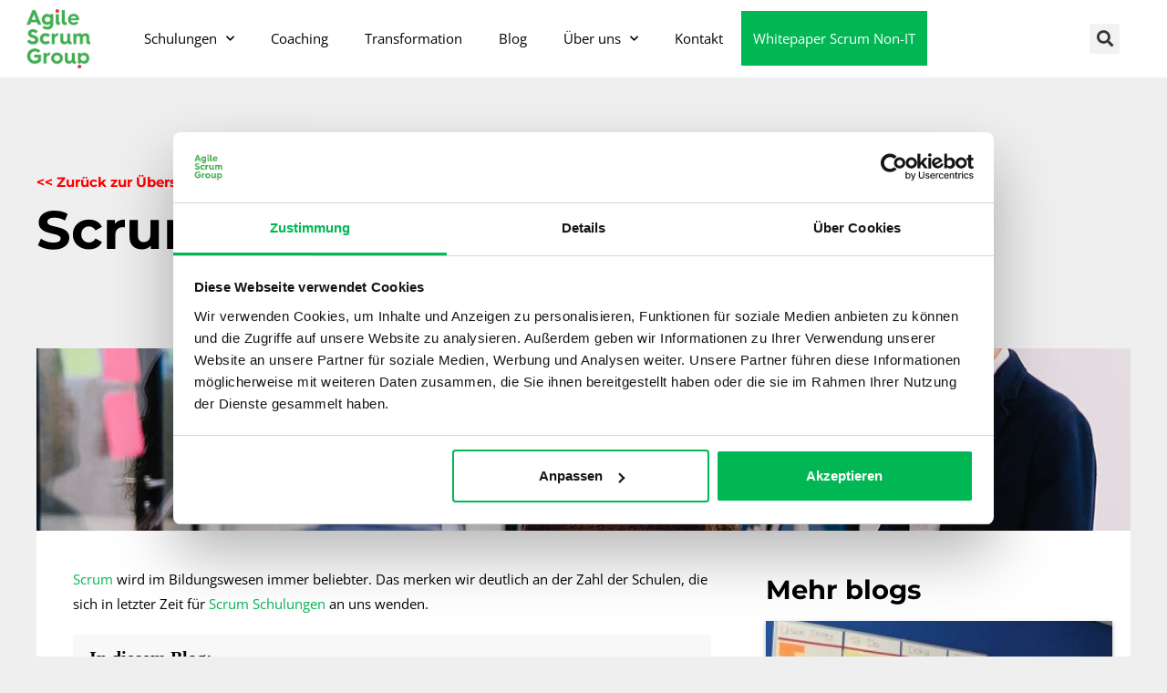

--- FILE ---
content_type: text/html; charset=UTF-8
request_url: https://agilescrumgroup.de/scrum-im-bildungswesen/
body_size: 32947
content:

<!DOCTYPE html>
<html class="html" lang="de"itemscope="itemscope" itemtype="https://schema.org/Article">
<head>
	<meta charset="UTF-8">
	<link rel="profile" href="https://gmpg.org/xfn/11">
	
	<meta name='robots' content='index, follow, max-image-preview:large, max-snippet:-1, max-video-preview:-1' />
	<style>img:is([sizes="auto" i], [sizes^="auto," i]) { contain-intrinsic-size: 3000px 1500px }</style>
	
<!-- Google Tag Manager for WordPress by gtm4wp.com -->
<script data-cfasync="false" data-pagespeed-no-defer data-cookieconsent="ignore">
	var gtm4wp_datalayer_name = "dataLayer";
	var dataLayer = dataLayer || [];
</script>
<!-- End Google Tag Manager for WordPress by gtm4wp.com --><meta name="viewport" content="width=device-width, initial-scale=1">
	<!-- This site is optimized with the Yoast SEO Premium plugin v19.4 (Yoast SEO v25.7) - https://yoast.com/wordpress/plugins/seo/ -->
	<title>Scrum im Bildungswesen | Agile Scrum Group</title>
	<meta name="description" content="Wir sprechen über die Anwendung von Scrum im Allgemeinen, d.h. sowohl innerhalb als auch außerhalb des Klassenzimmers." />
	<link rel="canonical" href="https://agilescrumgroup.de/scrum-im-bildungswesen/" />
	<meta property="og:locale" content="de_DE" />
	<meta property="og:type" content="article" />
	<meta property="og:title" content="Scrum im Bildungswesen" />
	<meta property="og:description" content="Wir sprechen über die Anwendung von Scrum im Allgemeinen, d.h. sowohl innerhalb als auch außerhalb des Klassenzimmers." />
	<meta property="og:url" content="https://agilescrumgroup.de/scrum-im-bildungswesen/" />
	<meta property="og:site_name" content="Agile Scrum Group" />
	<meta property="article:published_time" content="2022-12-28T05:04:43+00:00" />
	<meta property="article:modified_time" content="2024-02-12T10:37:26+00:00" />
	<meta property="og:image" content="https://agilescrumgroup.de/wp-content/uploads/2022/11/Scrum-Master-Job.jpg" />
	<meta property="og:image:width" content="740" />
	<meta property="og:image:height" content="493" />
	<meta property="og:image:type" content="image/jpeg" />
	<meta name="author" content="Martin Lang" />
	<meta name="twitter:card" content="summary_large_image" />
	<meta name="twitter:label1" content="Verfasst von" />
	<meta name="twitter:data1" content="Martin Lang" />
	<meta name="twitter:label2" content="Geschätzte Lesezeit" />
	<meta name="twitter:data2" content="3 Minuten" />
	<script type="application/ld+json" class="yoast-schema-graph">{"@context":"https://schema.org","@graph":[{"@type":"Article","@id":"https://agilescrumgroup.de/scrum-im-bildungswesen/#article","isPartOf":{"@id":"https://agilescrumgroup.de/scrum-im-bildungswesen/"},"author":{"name":"Martin Lang","@id":"https://agilescrumgroup.de/#/schema/person/eba86f5c394fc539254b5b5701682b79"},"headline":"Scrum im Bildungswesen","datePublished":"2022-12-28T05:04:43+00:00","dateModified":"2024-02-12T10:37:26+00:00","mainEntityOfPage":{"@id":"https://agilescrumgroup.de/scrum-im-bildungswesen/"},"wordCount":400,"publisher":{"@id":"https://agilescrumgroup.de/#organization"},"image":{"@id":"https://agilescrumgroup.de/scrum-im-bildungswesen/#primaryimage"},"thumbnailUrl":"https://agilescrumgroup.de/wp-content/uploads/2022/11/Scrum-Master-Job.jpg","keywords":["Scrum Schule","Scrum@school"],"articleSection":["Product Owner","Scrum Master","Scrum Methode"],"inLanguage":"de"},{"@type":"WebPage","@id":"https://agilescrumgroup.de/scrum-im-bildungswesen/","url":"https://agilescrumgroup.de/scrum-im-bildungswesen/","name":"Scrum im Bildungswesen | Agile Scrum Group","isPartOf":{"@id":"https://agilescrumgroup.de/#website"},"primaryImageOfPage":{"@id":"https://agilescrumgroup.de/scrum-im-bildungswesen/#primaryimage"},"image":{"@id":"https://agilescrumgroup.de/scrum-im-bildungswesen/#primaryimage"},"thumbnailUrl":"https://agilescrumgroup.de/wp-content/uploads/2022/11/Scrum-Master-Job.jpg","datePublished":"2022-12-28T05:04:43+00:00","dateModified":"2024-02-12T10:37:26+00:00","description":"Wir sprechen über die Anwendung von Scrum im Allgemeinen, d.h. sowohl innerhalb als auch außerhalb des Klassenzimmers.","breadcrumb":{"@id":"https://agilescrumgroup.de/scrum-im-bildungswesen/#breadcrumb"},"inLanguage":"de","potentialAction":[{"@type":"ReadAction","target":["https://agilescrumgroup.de/scrum-im-bildungswesen/"]}]},{"@type":"ImageObject","inLanguage":"de","@id":"https://agilescrumgroup.de/scrum-im-bildungswesen/#primaryimage","url":"https://agilescrumgroup.de/wp-content/uploads/2022/11/Scrum-Master-Job.jpg","contentUrl":"https://agilescrumgroup.de/wp-content/uploads/2022/11/Scrum-Master-Job.jpg","width":740,"height":493,"caption":"Drei Menschen vor einer Tafel"},{"@type":"BreadcrumbList","@id":"https://agilescrumgroup.de/scrum-im-bildungswesen/#breadcrumb","itemListElement":[{"@type":"ListItem","position":1,"name":"Home","item":"https://agilescrumgroup.de/"},{"@type":"ListItem","position":2,"name":"Blog","item":"https://agilescrumgroup.de/blog/"},{"@type":"ListItem","position":3,"name":"Scrum im Bildungswesen"}]},{"@type":"WebSite","@id":"https://agilescrumgroup.de/#website","url":"https://agilescrumgroup.de/","name":"Agile Scrum Group","description":"Ihr Partner für agiles Arbeiten.","publisher":{"@id":"https://agilescrumgroup.de/#organization"},"potentialAction":[{"@type":"SearchAction","target":{"@type":"EntryPoint","urlTemplate":"https://agilescrumgroup.de/?s={search_term_string}"},"query-input":{"@type":"PropertyValueSpecification","valueRequired":true,"valueName":"search_term_string"}}],"inLanguage":"de"},{"@type":"Organization","@id":"https://agilescrumgroup.de/#organization","name":"Agile Scrum Group","url":"https://agilescrumgroup.de/","logo":{"@type":"ImageObject","inLanguage":"de","@id":"https://agilescrumgroup.de/#/schema/logo/image/","url":"https://agilescrumgroup.de/wp-content/uploads/2018/08/ASG_logo-alg_WEB.png","contentUrl":"https://agilescrumgroup.de/wp-content/uploads/2018/08/ASG_logo-alg_WEB.png","width":886,"height":805,"caption":"Agile Scrum Group"},"image":{"@id":"https://agilescrumgroup.de/#/schema/logo/image/"}},{"@type":"Person","@id":"https://agilescrumgroup.de/#/schema/person/eba86f5c394fc539254b5b5701682b79","name":"Martin Lang","image":{"@type":"ImageObject","inLanguage":"de","@id":"https://agilescrumgroup.de/#/schema/person/image/","url":"https://agilescrumgroup.de/wp-content/uploads/2021/09/Martin-lang-agile-coach-en-trainer-150x150.jpg","contentUrl":"https://agilescrumgroup.de/wp-content/uploads/2021/09/Martin-lang-agile-coach-en-trainer-150x150.jpg","caption":"Martin Lang"},"description":"Martin ist zertifizierter Agile Coach, Scrum Master und Product Owner. Seine Expertise liegt darin, Teams und Führungskräfte in der Anwendung von Agile Methoden zu trainieren und zu begleiten. Durch seinen Hintergrund im Marketing bei diversen Firmen wie Dell und MV Agusta, kann er Veränderungen in Organisationen strategisch betrachten und weiß dabei immer gut, Theorie mit praktischen Beispielen zu verbinden.","sameAs":["https://www.linkedin.com/in/martin-lang-a95b1010/"],"url":"https://agilescrumgroup.de/author/martin-lang/"}]}</script>
	<!-- / Yoast SEO Premium plugin. -->


<link rel="alternate" type="application/rss+xml" title="Agile Scrum Group &raquo; Feed" href="https://agilescrumgroup.de/feed/" />
<link rel="alternate" type="application/rss+xml" title="Agile Scrum Group &raquo; Kommentar-Feed" href="https://agilescrumgroup.de/comments/feed/" />
<style id='classic-theme-styles-inline-css'>
/*! This file is auto-generated */
.wp-block-button__link{color:#fff;background-color:#32373c;border-radius:9999px;box-shadow:none;text-decoration:none;padding:calc(.667em + 2px) calc(1.333em + 2px);font-size:1.125em}.wp-block-file__button{background:#32373c;color:#fff;text-decoration:none}
</style>
<link rel='stylesheet' id='activecampaign-form-block-css' href='https://agilescrumgroup.de/wp-content/cache/autoptimize/css/autoptimize_single_2dfdbfb481ccbd8de94711bcfe0bd65e.css?ver=1763147235' media='all' />
<style id='wpjoli-joli-table-of-contents-style-inline-css'>


</style>
<style id='global-styles-inline-css'>
:root{--wp--preset--aspect-ratio--square: 1;--wp--preset--aspect-ratio--4-3: 4/3;--wp--preset--aspect-ratio--3-4: 3/4;--wp--preset--aspect-ratio--3-2: 3/2;--wp--preset--aspect-ratio--2-3: 2/3;--wp--preset--aspect-ratio--16-9: 16/9;--wp--preset--aspect-ratio--9-16: 9/16;--wp--preset--color--black: #000000;--wp--preset--color--cyan-bluish-gray: #abb8c3;--wp--preset--color--white: #ffffff;--wp--preset--color--pale-pink: #f78da7;--wp--preset--color--vivid-red: #cf2e2e;--wp--preset--color--luminous-vivid-orange: #ff6900;--wp--preset--color--luminous-vivid-amber: #fcb900;--wp--preset--color--light-green-cyan: #7bdcb5;--wp--preset--color--vivid-green-cyan: #00d084;--wp--preset--color--pale-cyan-blue: #8ed1fc;--wp--preset--color--vivid-cyan-blue: #0693e3;--wp--preset--color--vivid-purple: #9b51e0;--wp--preset--gradient--vivid-cyan-blue-to-vivid-purple: linear-gradient(135deg,rgba(6,147,227,1) 0%,rgb(155,81,224) 100%);--wp--preset--gradient--light-green-cyan-to-vivid-green-cyan: linear-gradient(135deg,rgb(122,220,180) 0%,rgb(0,208,130) 100%);--wp--preset--gradient--luminous-vivid-amber-to-luminous-vivid-orange: linear-gradient(135deg,rgba(252,185,0,1) 0%,rgba(255,105,0,1) 100%);--wp--preset--gradient--luminous-vivid-orange-to-vivid-red: linear-gradient(135deg,rgba(255,105,0,1) 0%,rgb(207,46,46) 100%);--wp--preset--gradient--very-light-gray-to-cyan-bluish-gray: linear-gradient(135deg,rgb(238,238,238) 0%,rgb(169,184,195) 100%);--wp--preset--gradient--cool-to-warm-spectrum: linear-gradient(135deg,rgb(74,234,220) 0%,rgb(151,120,209) 20%,rgb(207,42,186) 40%,rgb(238,44,130) 60%,rgb(251,105,98) 80%,rgb(254,248,76) 100%);--wp--preset--gradient--blush-light-purple: linear-gradient(135deg,rgb(255,206,236) 0%,rgb(152,150,240) 100%);--wp--preset--gradient--blush-bordeaux: linear-gradient(135deg,rgb(254,205,165) 0%,rgb(254,45,45) 50%,rgb(107,0,62) 100%);--wp--preset--gradient--luminous-dusk: linear-gradient(135deg,rgb(255,203,112) 0%,rgb(199,81,192) 50%,rgb(65,88,208) 100%);--wp--preset--gradient--pale-ocean: linear-gradient(135deg,rgb(255,245,203) 0%,rgb(182,227,212) 50%,rgb(51,167,181) 100%);--wp--preset--gradient--electric-grass: linear-gradient(135deg,rgb(202,248,128) 0%,rgb(113,206,126) 100%);--wp--preset--gradient--midnight: linear-gradient(135deg,rgb(2,3,129) 0%,rgb(40,116,252) 100%);--wp--preset--font-size--small: 13px;--wp--preset--font-size--medium: 20px;--wp--preset--font-size--large: 36px;--wp--preset--font-size--x-large: 42px;--wp--preset--spacing--20: 0.44rem;--wp--preset--spacing--30: 0.67rem;--wp--preset--spacing--40: 1rem;--wp--preset--spacing--50: 1.5rem;--wp--preset--spacing--60: 2.25rem;--wp--preset--spacing--70: 3.38rem;--wp--preset--spacing--80: 5.06rem;--wp--preset--shadow--natural: 6px 6px 9px rgba(0, 0, 0, 0.2);--wp--preset--shadow--deep: 12px 12px 50px rgba(0, 0, 0, 0.4);--wp--preset--shadow--sharp: 6px 6px 0px rgba(0, 0, 0, 0.2);--wp--preset--shadow--outlined: 6px 6px 0px -3px rgba(255, 255, 255, 1), 6px 6px rgba(0, 0, 0, 1);--wp--preset--shadow--crisp: 6px 6px 0px rgba(0, 0, 0, 1);}:where(.is-layout-flex){gap: 0.5em;}:where(.is-layout-grid){gap: 0.5em;}body .is-layout-flex{display: flex;}.is-layout-flex{flex-wrap: wrap;align-items: center;}.is-layout-flex > :is(*, div){margin: 0;}body .is-layout-grid{display: grid;}.is-layout-grid > :is(*, div){margin: 0;}:where(.wp-block-columns.is-layout-flex){gap: 2em;}:where(.wp-block-columns.is-layout-grid){gap: 2em;}:where(.wp-block-post-template.is-layout-flex){gap: 1.25em;}:where(.wp-block-post-template.is-layout-grid){gap: 1.25em;}.has-black-color{color: var(--wp--preset--color--black) !important;}.has-cyan-bluish-gray-color{color: var(--wp--preset--color--cyan-bluish-gray) !important;}.has-white-color{color: var(--wp--preset--color--white) !important;}.has-pale-pink-color{color: var(--wp--preset--color--pale-pink) !important;}.has-vivid-red-color{color: var(--wp--preset--color--vivid-red) !important;}.has-luminous-vivid-orange-color{color: var(--wp--preset--color--luminous-vivid-orange) !important;}.has-luminous-vivid-amber-color{color: var(--wp--preset--color--luminous-vivid-amber) !important;}.has-light-green-cyan-color{color: var(--wp--preset--color--light-green-cyan) !important;}.has-vivid-green-cyan-color{color: var(--wp--preset--color--vivid-green-cyan) !important;}.has-pale-cyan-blue-color{color: var(--wp--preset--color--pale-cyan-blue) !important;}.has-vivid-cyan-blue-color{color: var(--wp--preset--color--vivid-cyan-blue) !important;}.has-vivid-purple-color{color: var(--wp--preset--color--vivid-purple) !important;}.has-black-background-color{background-color: var(--wp--preset--color--black) !important;}.has-cyan-bluish-gray-background-color{background-color: var(--wp--preset--color--cyan-bluish-gray) !important;}.has-white-background-color{background-color: var(--wp--preset--color--white) !important;}.has-pale-pink-background-color{background-color: var(--wp--preset--color--pale-pink) !important;}.has-vivid-red-background-color{background-color: var(--wp--preset--color--vivid-red) !important;}.has-luminous-vivid-orange-background-color{background-color: var(--wp--preset--color--luminous-vivid-orange) !important;}.has-luminous-vivid-amber-background-color{background-color: var(--wp--preset--color--luminous-vivid-amber) !important;}.has-light-green-cyan-background-color{background-color: var(--wp--preset--color--light-green-cyan) !important;}.has-vivid-green-cyan-background-color{background-color: var(--wp--preset--color--vivid-green-cyan) !important;}.has-pale-cyan-blue-background-color{background-color: var(--wp--preset--color--pale-cyan-blue) !important;}.has-vivid-cyan-blue-background-color{background-color: var(--wp--preset--color--vivid-cyan-blue) !important;}.has-vivid-purple-background-color{background-color: var(--wp--preset--color--vivid-purple) !important;}.has-black-border-color{border-color: var(--wp--preset--color--black) !important;}.has-cyan-bluish-gray-border-color{border-color: var(--wp--preset--color--cyan-bluish-gray) !important;}.has-white-border-color{border-color: var(--wp--preset--color--white) !important;}.has-pale-pink-border-color{border-color: var(--wp--preset--color--pale-pink) !important;}.has-vivid-red-border-color{border-color: var(--wp--preset--color--vivid-red) !important;}.has-luminous-vivid-orange-border-color{border-color: var(--wp--preset--color--luminous-vivid-orange) !important;}.has-luminous-vivid-amber-border-color{border-color: var(--wp--preset--color--luminous-vivid-amber) !important;}.has-light-green-cyan-border-color{border-color: var(--wp--preset--color--light-green-cyan) !important;}.has-vivid-green-cyan-border-color{border-color: var(--wp--preset--color--vivid-green-cyan) !important;}.has-pale-cyan-blue-border-color{border-color: var(--wp--preset--color--pale-cyan-blue) !important;}.has-vivid-cyan-blue-border-color{border-color: var(--wp--preset--color--vivid-cyan-blue) !important;}.has-vivid-purple-border-color{border-color: var(--wp--preset--color--vivid-purple) !important;}.has-vivid-cyan-blue-to-vivid-purple-gradient-background{background: var(--wp--preset--gradient--vivid-cyan-blue-to-vivid-purple) !important;}.has-light-green-cyan-to-vivid-green-cyan-gradient-background{background: var(--wp--preset--gradient--light-green-cyan-to-vivid-green-cyan) !important;}.has-luminous-vivid-amber-to-luminous-vivid-orange-gradient-background{background: var(--wp--preset--gradient--luminous-vivid-amber-to-luminous-vivid-orange) !important;}.has-luminous-vivid-orange-to-vivid-red-gradient-background{background: var(--wp--preset--gradient--luminous-vivid-orange-to-vivid-red) !important;}.has-very-light-gray-to-cyan-bluish-gray-gradient-background{background: var(--wp--preset--gradient--very-light-gray-to-cyan-bluish-gray) !important;}.has-cool-to-warm-spectrum-gradient-background{background: var(--wp--preset--gradient--cool-to-warm-spectrum) !important;}.has-blush-light-purple-gradient-background{background: var(--wp--preset--gradient--blush-light-purple) !important;}.has-blush-bordeaux-gradient-background{background: var(--wp--preset--gradient--blush-bordeaux) !important;}.has-luminous-dusk-gradient-background{background: var(--wp--preset--gradient--luminous-dusk) !important;}.has-pale-ocean-gradient-background{background: var(--wp--preset--gradient--pale-ocean) !important;}.has-electric-grass-gradient-background{background: var(--wp--preset--gradient--electric-grass) !important;}.has-midnight-gradient-background{background: var(--wp--preset--gradient--midnight) !important;}.has-small-font-size{font-size: var(--wp--preset--font-size--small) !important;}.has-medium-font-size{font-size: var(--wp--preset--font-size--medium) !important;}.has-large-font-size{font-size: var(--wp--preset--font-size--large) !important;}.has-x-large-font-size{font-size: var(--wp--preset--font-size--x-large) !important;}
:where(.wp-block-post-template.is-layout-flex){gap: 1.25em;}:where(.wp-block-post-template.is-layout-grid){gap: 1.25em;}
:where(.wp-block-columns.is-layout-flex){gap: 2em;}:where(.wp-block-columns.is-layout-grid){gap: 2em;}
:root :where(.wp-block-pullquote){font-size: 1.5em;line-height: 1.6;}
</style>
<link rel='stylesheet' id='wpjoli-joli-tocv2-styles-css' href='https://agilescrumgroup.de/wp-content/plugins/joli-table-of-contents/assets/public/css/wpjoli-joli-table-of-contents.min.css?ver=2.8.0' media='all' />
<link rel='stylesheet' id='wpjoli-joli-tocv2-theme-basic-light-css' href='https://agilescrumgroup.de/wp-content/plugins/joli-table-of-contents/assets/public/css/themes/basic-light.min.css?ver=2.8.0' media='all' />
<link rel='stylesheet' id='ppress-frontend-css' href='https://agilescrumgroup.de/wp-content/plugins/wp-user-avatar/assets/css/frontend.min.css?ver=4.16.5' media='all' />
<link rel='stylesheet' id='ppress-flatpickr-css' href='https://agilescrumgroup.de/wp-content/plugins/wp-user-avatar/assets/flatpickr/flatpickr.min.css?ver=4.16.5' media='all' />
<link rel='stylesheet' id='ppress-select2-css' href='https://agilescrumgroup.de/wp-content/plugins/wp-user-avatar/assets/select2/select2.min.css?ver=6.8.3' media='all' />
<link rel='stylesheet' id='oceanwp-style-css' href='https://agilescrumgroup.de/wp-content/themes/oceanwp/assets/css/style.min.css?ver=1.0' media='all' />
<link rel='stylesheet' id='child-style-css' href='https://agilescrumgroup.de/wp-content/cache/autoptimize/css/autoptimize_single_934d69a75f9f603de12104492ad10034.css?ver=6.8.3' media='all' />
<link rel='stylesheet' id='elementor-frontend-css' href='https://agilescrumgroup.de/wp-content/plugins/elementor/assets/css/frontend.min.css?ver=3.31.2' media='all' />
<link rel='stylesheet' id='elementor-post-24-css' href='https://agilescrumgroup.de/wp-content/uploads/elementor/css/post-24.css?ver=1762964795' media='all' />
<link rel='stylesheet' id='elementor-post-977-css' href='https://agilescrumgroup.de/wp-content/uploads/elementor/css/post-977.css?ver=1762964796' media='all' />
<link rel='stylesheet' id='font-awesome-css' href='https://agilescrumgroup.de/wp-content/themes/oceanwp/assets/fonts/fontawesome/css/all.min.css?ver=5.15.1' media='all' />
<link rel='stylesheet' id='simple-line-icons-css' href='https://agilescrumgroup.de/wp-content/themes/oceanwp/assets/css/third/simple-line-icons.min.css?ver=2.4.0' media='all' />
<link rel='stylesheet' id='oceanwp-google-font-open-sans-css' href='https://agilescrumgroup.de/wp-content/uploads/fonts/01ed91880cdfbb618c35bb3cd8b77ccb/font.css?v=1758740591' media='all' />
<link rel='stylesheet' id='widget-image-css' href='https://agilescrumgroup.de/wp-content/plugins/elementor/assets/css/widget-image.min.css?ver=3.31.2' media='all' />
<link rel='stylesheet' id='e-popup-css' href='https://agilescrumgroup.de/wp-content/plugins/elementor-pro/assets/css/conditionals/popup.min.css?ver=3.28.2' media='all' />
<link rel='stylesheet' id='widget-spacer-css' href='https://agilescrumgroup.de/wp-content/plugins/elementor/assets/css/widget-spacer.min.css?ver=3.31.2' media='all' />
<link rel='stylesheet' id='widget-heading-css' href='https://agilescrumgroup.de/wp-content/plugins/elementor/assets/css/widget-heading.min.css?ver=3.31.2' media='all' />
<link rel='stylesheet' id='e-animation-fadeIn-css' href='https://agilescrumgroup.de/wp-content/plugins/elementor/assets/lib/animations/styles/fadeIn.min.css?ver=3.31.2' media='all' />
<link rel='stylesheet' id='elementor-icons-css' href='https://agilescrumgroup.de/wp-content/plugins/elementor/assets/lib/eicons/css/elementor-icons.min.css?ver=5.43.0' media='all' />
<link rel='stylesheet' id='elementor-post-4522-css' href='https://agilescrumgroup.de/wp-content/uploads/elementor/css/post-4522.css?ver=1762964796' media='all' />
<link rel='stylesheet' id='jet-sticky-frontend-css' href='https://agilescrumgroup.de/wp-content/cache/autoptimize/css/autoptimize_single_04ec582d0f29673a0e496d491aaffcfb.css?ver=1.0.4' media='all' />
<link rel='stylesheet' id='font-awesome-5-all-css' href='https://agilescrumgroup.de/wp-content/plugins/elementor/assets/lib/font-awesome/css/all.min.css?ver=3.31.2' media='all' />
<link rel='stylesheet' id='font-awesome-4-shim-css' href='https://agilescrumgroup.de/wp-content/plugins/elementor/assets/lib/font-awesome/css/v4-shims.min.css?ver=3.31.2' media='all' />
<link rel='stylesheet' id='elementor-post-11659-css' href='https://agilescrumgroup.de/wp-content/uploads/elementor/css/post-11659.css?ver=1762965557' media='all' />
<link rel='stylesheet' id='elementor-post-708-css' href='https://agilescrumgroup.de/wp-content/uploads/elementor/css/post-708.css?ver=1762964826' media='all' />
<link rel='stylesheet' id='elementor-post-11136-css' href='https://agilescrumgroup.de/wp-content/uploads/elementor/css/post-11136.css?ver=1762964826' media='all' />
<link rel='stylesheet' id='elementor-post-3465-css' href='https://agilescrumgroup.de/wp-content/uploads/elementor/css/post-3465.css?ver=1762964826' media='all' />
<link rel='stylesheet' id='tablepress-default-css' href='https://agilescrumgroup.de/wp-content/cache/autoptimize/css/autoptimize_single_cbfd28748fe28384c2c562576760e742.css?ver=3.1.3' media='all' />
<link rel='stylesheet' id='__EPYT__style-css' href='https://agilescrumgroup.de/wp-content/plugins/youtube-embed-plus/styles/ytprefs.min.css?ver=14.2.3' media='all' />
<style id='__EPYT__style-inline-css'>

                .epyt-gallery-thumb {
                        width: 33.333%;
                }
                
</style>
<link rel='stylesheet' id='eael-general-css' href='https://agilescrumgroup.de/wp-content/plugins/essential-addons-for-elementor-lite/assets/front-end/css/view/general.min.css?ver=6.2.4' media='all' />
<link rel='stylesheet' id='oe-widgets-style-css' href='https://agilescrumgroup.de/wp-content/cache/autoptimize/css/autoptimize_single_517dda83e7784560e130032a025c6b6c.css?ver=6.8.3' media='all' />
<link rel='stylesheet' id='elementor-gf-local-opensans-css' href='https://agilescrumgroup.de/wp-content/uploads/elementor/google-fonts/css/opensans.css?ver=1744131645' media='all' />
<link rel='stylesheet' id='elementor-gf-local-montserrat-css' href='https://agilescrumgroup.de/wp-content/uploads/elementor/google-fonts/css/montserrat.css?ver=1744131649' media='all' />
<link rel='stylesheet' id='elementor-gf-local-abrilfatface-css' href='https://agilescrumgroup.de/wp-content/uploads/elementor/google-fonts/css/abrilfatface.css?ver=1744131649' media='all' />
<link rel='stylesheet' id='elementor-icons-shared-0-css' href='https://agilescrumgroup.de/wp-content/plugins/elementor/assets/lib/font-awesome/css/fontawesome.min.css?ver=5.15.3' media='all' />
<link rel='stylesheet' id='elementor-icons-fa-solid-css' href='https://agilescrumgroup.de/wp-content/plugins/elementor/assets/lib/font-awesome/css/solid.min.css?ver=5.15.3' media='all' />
<link rel='stylesheet' id='elementor-icons-fa-brands-css' href='https://agilescrumgroup.de/wp-content/plugins/elementor/assets/lib/font-awesome/css/brands.min.css?ver=5.15.3' media='all' />
<script src="https://agilescrumgroup.de/wp-includes/js/jquery/jquery.min.js?ver=3.7.1" id="jquery-core-js"></script>
<script defer src="https://agilescrumgroup.de/wp-includes/js/jquery/jquery-migrate.min.js?ver=3.4.1" id="jquery-migrate-js"></script>
<script defer src="https://agilescrumgroup.de/wp-content/plugins/wp-user-avatar/assets/flatpickr/flatpickr.min.js?ver=4.16.5" id="ppress-flatpickr-js"></script>
<script defer src="https://agilescrumgroup.de/wp-content/plugins/wp-user-avatar/assets/select2/select2.min.js?ver=4.16.5" id="ppress-select2-js"></script>
<script defer src="https://agilescrumgroup.de/wp-content/plugins/elementor/assets/lib/font-awesome/js/v4-shims.min.js?ver=3.31.2" id="font-awesome-4-shim-js"></script>
<script defer id="__ytprefs__-js-extra" src="[data-uri]"></script>
<script defer src="https://agilescrumgroup.de/wp-content/plugins/youtube-embed-plus/scripts/ytprefs.min.js?ver=14.2.3" id="__ytprefs__-js"></script>
<link rel="https://api.w.org/" href="https://agilescrumgroup.de/wp-json/" /><link rel="alternate" title="JSON" type="application/json" href="https://agilescrumgroup.de/wp-json/wp/v2/posts/11659" /><link rel="EditURI" type="application/rsd+xml" title="RSD" href="https://agilescrumgroup.de/xmlrpc.php?rsd" />
<meta name="generator" content="WordPress 6.8.3" />
<link rel='shortlink' href='https://agilescrumgroup.de/?p=11659' />
<link rel="alternate" title="oEmbed (JSON)" type="application/json+oembed" href="https://agilescrumgroup.de/wp-json/oembed/1.0/embed?url=https%3A%2F%2Fagilescrumgroup.de%2Fscrum-im-bildungswesen%2F" />
<link rel="alternate" title="oEmbed (XML)" type="text/xml+oembed" href="https://agilescrumgroup.de/wp-json/oembed/1.0/embed?url=https%3A%2F%2Fagilescrumgroup.de%2Fscrum-im-bildungswesen%2F&#038;format=xml" />

<!-- Google Tag Manager for WordPress by gtm4wp.com -->
<!-- GTM Container placement set to automatic -->
<script data-cfasync="false" data-pagespeed-no-defer data-cookieconsent="ignore">
	var dataLayer_content = {"pagePostType":"post","pagePostType2":"single-post","pageCategory":["product-owner","scrum-master","scrum-ferfahren"],"pageAttributes":["scrum-schule","scrumschool"],"pagePostAuthor":"Martin Lang"};
	dataLayer.push( dataLayer_content );
</script>
<script data-cfasync="false" data-pagespeed-no-defer data-cookieconsent="ignore">
(function(w,d,s,l,i){w[l]=w[l]||[];w[l].push({'gtm.start':
new Date().getTime(),event:'gtm.js'});var f=d.getElementsByTagName(s)[0],
j=d.createElement(s),dl=l!='dataLayer'?'&l='+l:'';j.async=true;j.src=
'//www.googletagmanager.com/gtm.js?id='+i+dl;f.parentNode.insertBefore(j,f);
})(window,document,'script','dataLayer','GTM-KQFR7WX');
</script>
<!-- End Google Tag Manager for WordPress by gtm4wp.com -->		<script defer src="[data-uri]"></script>
		    <script defer src="[data-uri]"></script>
    <link rel="alternate" href="https://agilescrumgroup.de/ausbildung/scrum-master-training-course-english/" hreflang="en-GB" /><link rel="alternate" href="https://agilescrumgroup.de/ausbildung/product-owner-training-course-english/" hreflang="en-GB" />    <meta name="google-site-verification" content="Xu8sLDs03Uj87osCE1RntbcMK5wr91fUXYBXGe38-sw" />
    <meta name="generator" content="Elementor 3.31.2; features: additional_custom_breakpoints; settings: css_print_method-external, google_font-enabled, font_display-auto">
<style>.recentcomments a{display:inline !important;padding:0 !important;margin:0 !important;}</style>			<style>
				.e-con.e-parent:nth-of-type(n+4):not(.e-lazyloaded):not(.e-no-lazyload),
				.e-con.e-parent:nth-of-type(n+4):not(.e-lazyloaded):not(.e-no-lazyload) * {
					background-image: none !important;
				}
				@media screen and (max-height: 1024px) {
					.e-con.e-parent:nth-of-type(n+3):not(.e-lazyloaded):not(.e-no-lazyload),
					.e-con.e-parent:nth-of-type(n+3):not(.e-lazyloaded):not(.e-no-lazyload) * {
						background-image: none !important;
					}
				}
				@media screen and (max-height: 640px) {
					.e-con.e-parent:nth-of-type(n+2):not(.e-lazyloaded):not(.e-no-lazyload),
					.e-con.e-parent:nth-of-type(n+2):not(.e-lazyloaded):not(.e-no-lazyload) * {
						background-image: none !important;
					}
				}
			</style>
			<style type="text/css">.broken_link, a.broken_link {
	text-decoration: line-through;
}</style><link rel="icon" href="https://agilescrumgroup.de/wp-content/uploads/2018/10/cropped-favicon-32x32.png" sizes="32x32" />
<link rel="icon" href="https://agilescrumgroup.de/wp-content/uploads/2018/10/cropped-favicon-192x192.png" sizes="192x192" />
<link rel="apple-touch-icon" href="https://agilescrumgroup.de/wp-content/uploads/2018/10/cropped-favicon-180x180.png" />
<meta name="msapplication-TileImage" content="https://agilescrumgroup.de/wp-content/uploads/2018/10/cropped-favicon-270x270.png" />
<!-- OceanWP CSS -->
<style type="text/css">
/* General CSS */a:hover,a.light:hover,.theme-heading .text::before,.theme-heading .text::after,#top-bar-content >a:hover,#top-bar-social li.oceanwp-email a:hover,#site-navigation-wrap .dropdown-menu >li >a:hover,#site-header.medium-header #medium-searchform button:hover,.oceanwp-mobile-menu-icon a:hover,.blog-entry.post .blog-entry-header .entry-title a:hover,.blog-entry.post .blog-entry-readmore a:hover,.blog-entry.thumbnail-entry .blog-entry-category a,ul.meta li a:hover,.dropcap,.single nav.post-navigation .nav-links .title,body .related-post-title a:hover,body #wp-calendar caption,body .contact-info-widget.default i,body .contact-info-widget.big-icons i,body .custom-links-widget .oceanwp-custom-links li a:hover,body .custom-links-widget .oceanwp-custom-links li a:hover:before,body .posts-thumbnails-widget li a:hover,body .social-widget li.oceanwp-email a:hover,.comment-author .comment-meta .comment-reply-link,#respond #cancel-comment-reply-link:hover,#footer-widgets .footer-box a:hover,#footer-bottom a:hover,#footer-bottom #footer-bottom-menu a:hover,.sidr a:hover,.sidr-class-dropdown-toggle:hover,.sidr-class-menu-item-has-children.active >a,.sidr-class-menu-item-has-children.active >a >.sidr-class-dropdown-toggle,input[type=checkbox]:checked:before{color:#00b754}.single nav.post-navigation .nav-links .title .owp-icon use,.blog-entry.post .blog-entry-readmore a:hover .owp-icon use,body .contact-info-widget.default .owp-icon use,body .contact-info-widget.big-icons .owp-icon use{stroke:#00b754}input[type="button"],input[type="reset"],input[type="submit"],button[type="submit"],.button,#site-navigation-wrap .dropdown-menu >li.btn >a >span,.thumbnail:hover i,.post-quote-content,.omw-modal .omw-close-modal,body .contact-info-widget.big-icons li:hover i,body div.wpforms-container-full .wpforms-form input[type=submit],body div.wpforms-container-full .wpforms-form button[type=submit],body div.wpforms-container-full .wpforms-form .wpforms-page-button{background-color:#00b754}.thumbnail:hover .link-post-svg-icon{background-color:#00b754}body .contact-info-widget.big-icons li:hover .owp-icon{background-color:#00b754}.widget-title{border-color:#00b754}blockquote{border-color:#00b754}#searchform-dropdown{border-color:#00b754}.dropdown-menu .sub-menu{border-color:#00b754}.blog-entry.large-entry .blog-entry-readmore a:hover{border-color:#00b754}.oceanwp-newsletter-form-wrap input[type="email"]:focus{border-color:#00b754}.social-widget li.oceanwp-email a:hover{border-color:#00b754}#respond #cancel-comment-reply-link:hover{border-color:#00b754}body .contact-info-widget.big-icons li:hover i{border-color:#00b754}#footer-widgets .oceanwp-newsletter-form-wrap input[type="email"]:focus{border-color:#00b754}blockquote,.wp-block-quote{border-left-color:#00b754}body .contact-info-widget.big-icons li:hover .owp-icon{border-color:#00b754}input[type="button"]:hover,input[type="reset"]:hover,input[type="submit"]:hover,button[type="submit"]:hover,input[type="button"]:focus,input[type="reset"]:focus,input[type="submit"]:focus,button[type="submit"]:focus,.button:hover,.button:focus,#site-navigation-wrap .dropdown-menu >li.btn >a:hover >span,.post-quote-author,.omw-modal .omw-close-modal:hover,body div.wpforms-container-full .wpforms-form input[type=submit]:hover,body div.wpforms-container-full .wpforms-form button[type=submit]:hover,body div.wpforms-container-full .wpforms-form .wpforms-page-button:hover{background-color:#a4da9a}a{color:#00b754}a .owp-icon use{stroke:#00b754}a:hover{color:#00b754}a:hover .owp-icon use{stroke:#00b754}/* Header CSS */#site-header-inner{padding:0 30px 0 30px}#site-logo #site-logo-inner a img,#site-header.center-header #site-navigation-wrap .middle-site-logo a img{max-width:80px}#site-header #site-logo #site-logo-inner a img,#site-header.center-header #site-navigation-wrap .middle-site-logo a img{max-height:80px}#site-navigation-wrap .dropdown-menu >li >a{padding:0 28px}/* Footer Widgets CSS */#footer-widgets{background-color:#e2e2e2}/* Typography CSS */body{font-family:Open Sans;font-size:15px}h1,h2,h3,h4,h5,h6,.theme-heading,.widget-title,.oceanwp-widget-recent-posts-title,.comment-reply-title,.entry-title,.sidebar-box .widget-title{font-family:Hurme Geometric Sans bold}h1{font-family:Hurme Geometric Sans bold}h2{font-family:Hurme Geometric Sans bold}h3{font-family:Hurme Geometric Sans bold}h4{font-family:Hurme Geometric Sans bold}
</style>				<style type="text/css" id="c4wp-checkout-css">
					.woocommerce-checkout .c4wp_captcha_field {
						margin-bottom: 10px;
						margin-top: 15px;
						position: relative;
						display: inline-block;
					}
				</style>
							<style type="text/css" id="c4wp-v3-lp-form-css">
				.login #login, .login #lostpasswordform {
					min-width: 350px !important;
				}
				.wpforms-field-c4wp iframe {
					width: 100% !important;
				}
			</style>
			
		<!-- JSON-LD structured data: Organization -->
	<script type="application/ld+json">
	{
	  "@context": "https://schema.org",
	  "@type": "Organization",
	  "name": "Agile Scrum Group Deutschland",
	  "url": "https://agilescrumgroup.de",
	  "logo": "https://agilescrumgroup.de/wp-content/uploads/2021/01/logo-agilescrumgroup.png",
	  "sameAs": [
	    "https://www.linkedin.com/company/agile-scrum-group/",
	    "https://www.facebook.com/AgileScrumGroup",
	    "https://www.instagram.com/agilescrumgroup/"
	  ],
	  "contactPoint": {
	    "@type": "ContactPoint",
	    "telephone": "+49 30 5679 6789",
	    "contactType": "customer service",
	    "availableLanguage": "de"
	  }
	}
	</script>
	
	<script defer src="[data-uri]"></script>
<meta name="facebook-domain-verification" content="ai3b5h00gnze8ieilb5zopkcn7rbgx" />
	
</head>

<body data-rsssl=1 class="wp-singular post-template-default single single-post postid-11659 single-format-standard wp-custom-logo wp-embed-responsive wp-theme-oceanwp wp-child-theme-oceanwp-child-theme-master metaslider-plugin oceanwp-theme dropdown-mobile default-breakpoint has-sidebar content-right-sidebar post-in-category-product-owner post-in-category-scrum-master post-in-category-scrum-ferfahren page-header-disabled has-breadcrumbs elementor-default elementor-template-full-width elementor-kit-4522 elementor-page elementor-page-11659 elementor-page-708">

		

	<div id="outer-wrap" class="site clr">

		
		<div id="wrap" class="clr">

			
			
<header id="site-header" class="custom-header effect-one clr" data-height="74" itemscope="itemscope" itemtype="https://schema.org/WPHeader" role="banner">

	
		

<div id="site-header-inner" class="clr container">

			<div data-elementor-type="wp-post" data-elementor-id="24" class="elementor elementor-24" data-elementor-post-type="oceanwp_library">
						<section class="elementor-section elementor-top-section elementor-element elementor-element-a497d2a elementor-section-full_width elementor-section-height-min-height elementor-section-stretched elementor-section-height-default elementor-section-items-middle" data-id="a497d2a" data-element_type="section" data-settings="{&quot;stretch_section&quot;:&quot;section-stretched&quot;}">
						<div class="elementor-container elementor-column-gap-default">
					<div class="elementor-column elementor-col-33 elementor-top-column elementor-element elementor-element-039068c" data-id="039068c" data-element_type="column">
			<div class="elementor-widget-wrap elementor-element-populated">
						<div class="elementor-element elementor-element-c4f8558 elementor-widget elementor-widget-theme-site-logo elementor-widget-image" data-id="c4f8558" data-element_type="widget" data-widget_type="theme-site-logo.default">
				<div class="elementor-widget-container">
											<a href="https://agilescrumgroup.de">
			<img width="90" height="83" data-src="https://agilescrumgroup.de/wp-content/uploads/2020/02/asg-logo-small.png" class="attachment-full size-full wp-image-10998 lazyload" alt="" src="[data-uri]" style="--smush-placeholder-width: 90px; --smush-placeholder-aspect-ratio: 90/83;" />				</a>
											</div>
				</div>
					</div>
		</div>
				<div class="elementor-column elementor-col-33 elementor-top-column elementor-element elementor-element-5aa97a1" data-id="5aa97a1" data-element_type="column">
			<div class="elementor-widget-wrap elementor-element-populated">
						<div class="elementor-element elementor-element-489c157 elementor-nav-menu__align-start elementor-nav-menu--stretch elementor-nav-menu__text-align-center elementor-nav-menu--dropdown-tablet elementor-nav-menu--toggle elementor-nav-menu--burger elementor-widget elementor-widget-nav-menu" data-id="489c157" data-element_type="widget" data-settings="{&quot;submenu_icon&quot;:{&quot;value&quot;:&quot;&lt;i class=\&quot;fas fa-chevron-down\&quot;&gt;&lt;\/i&gt;&quot;,&quot;library&quot;:&quot;fa-solid&quot;},&quot;full_width&quot;:&quot;stretch&quot;,&quot;layout&quot;:&quot;horizontal&quot;,&quot;toggle&quot;:&quot;burger&quot;}" data-widget_type="nav-menu.default">
				<div class="elementor-widget-container">
								<nav aria-label="Menü" class="elementor-nav-menu--main elementor-nav-menu__container elementor-nav-menu--layout-horizontal e--pointer-none">
				<ul id="menu-1-489c157" class="elementor-nav-menu"><li class="menu-item menu-item-type-custom menu-item-object-custom menu-item-has-children menu-item-945"><a href="https://agilescrumgroup.de/ausbildung/" class="elementor-item">Schulungen</a>
<ul class="sub-menu elementor-nav-menu--dropdown">
	<li class="menu-item menu-item-type-post_type menu-item-object-kurse menu-item-1063"><a href="https://agilescrumgroup.de/ausbildung/scrum-schulung/" class="elementor-sub-item">Scrum Grundlagen</a></li>
	<li class="menu-item menu-item-type-post_type menu-item-object-kurse menu-item-4680"><a href="https://agilescrumgroup.de/ausbildung/scrum-master-schulung/" class="elementor-sub-item">Scrum Master</a></li>
	<li class="menu-item menu-item-type-post_type menu-item-object-kurse menu-item-2408"><a href="https://agilescrumgroup.de/ausbildung/product-owner-schulung/" class="elementor-sub-item">Product Owner</a></li>
	<li class="menu-item menu-item-type-post_type menu-item-object-kurse menu-item-2406"><a href="https://agilescrumgroup.de/ausbildung/ausbildung-agile-coach/" class="elementor-sub-item">Agile Coach</a></li>
	<li class="menu-item menu-item-type-post_type menu-item-object-kurse menu-item-11116"><a href="https://agilescrumgroup.de/ausbildung/leading-safe-schulung/" class="elementor-sub-item">Leading SAFe®</a></li>
	<li class="menu-item menu-item-type-post_type menu-item-object-kurse menu-item-12127"><a href="https://agilescrumgroup.de/ausbildung/design-thinking-schulung/" class="elementor-sub-item">Design Thinking</a></li>
	<li class="menu-item menu-item-type-post_type menu-item-object-kurse menu-item-2402"><a href="https://agilescrumgroup.de/ausbildung/kanban-schulung/" class="elementor-sub-item">Kanban</a></li>
	<li class="menu-item menu-item-type-post_type menu-item-object-kurse menu-item-5417"><a href="https://agilescrumgroup.de/ausbildung/miro-schulung/" class="elementor-sub-item">Miro</a></li>
	<li class="menu-item menu-item-type-post_type menu-item-object-kurse menu-item-2407"><a href="https://agilescrumgroup.de/ausbildung/agile-leadership-schulung/" class="elementor-sub-item">Agile Leadership</a></li>
	<li class="menu-item menu-item-type-post_type menu-item-object-kurse menu-item-2405"><a href="https://agilescrumgroup.de/ausbildung/agiles-personalmanagement/" class="elementor-sub-item">Agiles Personalmanagement</a></li>
	<li class="menu-item menu-item-type-post_type menu-item-object-kurse menu-item-2404"><a href="https://agilescrumgroup.de/ausbildung/agile-lean-schulung/" class="elementor-sub-item">Agile und Lean</a></li>
	<li class="menu-item menu-item-type-custom menu-item-object-custom menu-item-has-children menu-item-11431"><a href="#" class="elementor-sub-item elementor-item-anchor">English</a>
	<ul class="sub-menu elementor-nav-menu--dropdown">
		<li class="menu-item menu-item-type-post_type menu-item-object-kurse menu-item-11067"><a href="https://agilescrumgroup.de/ausbildung/scrum-master-training-course-english/" class="elementor-sub-item">Scrum Master training course</a></li>
		<li class="menu-item menu-item-type-post_type menu-item-object-kurse menu-item-11096"><a href="https://agilescrumgroup.de/ausbildung/product-owner-training-course-english/" class="elementor-sub-item">Product Owner training course</a></li>
	</ul>
</li>
	<li class="menu-item menu-item-type-post_type menu-item-object-page menu-item-12615"><a href="https://agilescrumgroup.de/inhouse-schulungen/" class="elementor-sub-item">Inhouse</a></li>
</ul>
</li>
<li class="menu-item menu-item-type-post_type menu-item-object-page menu-item-6424"><a href="https://agilescrumgroup.de/agiles-coaching/" class="elementor-item">Coaching</a></li>
<li class="menu-item menu-item-type-post_type menu-item-object-page menu-item-6405"><a href="https://agilescrumgroup.de/agile-transformation/" class="elementor-item">Transformation</a></li>
<li class="menu-item menu-item-type-post_type menu-item-object-page current_page_parent menu-item-698"><a href="https://agilescrumgroup.de/blog/" class="elementor-item">Blog</a></li>
<li class="menu-item menu-item-type-custom menu-item-object-custom menu-item-has-children menu-item-865"><a class="elementor-item">Über uns</a>
<ul class="sub-menu elementor-nav-menu--dropdown">
	<li class="menu-item menu-item-type-post_type menu-item-object-page menu-item-12"><a href="https://agilescrumgroup.de/uber-uns/geschichte/" class="elementor-sub-item">Unsere Geschichte</a></li>
	<li class="menu-item menu-item-type-post_type menu-item-object-page menu-item-866"><a href="https://agilescrumgroup.de/uber-uns/team/" class="elementor-sub-item">Das Team</a></li>
	<li class="menu-item menu-item-type-post_type menu-item-object-page menu-item-2431"><a href="https://agilescrumgroup.de/uber-uns/zertifizierung/" class="elementor-sub-item">Zertifizierung</a></li>
	<li class="menu-item menu-item-type-post_type menu-item-object-page menu-item-2447"><a href="https://agilescrumgroup.de/uber-uns/stellenangebote/" class="elementor-sub-item">Stellenangebote</a></li>
</ul>
</li>
<li class="menu-item menu-item-type-post_type menu-item-object-page menu-item-957"><a href="https://agilescrumgroup.de/kontakt/" class="elementor-item">Kontakt</a></li>
<li class="menu-item menu-item-type-post_type menu-item-object-page menu-item-3495"><a href="https://agilescrumgroup.de/whitepaper-non-it/" class="elementor-item">Whitepaper Scrum Non-IT</a></li>
</ul>			</nav>
					<div class="elementor-menu-toggle" role="button" tabindex="0" aria-label="Menü Umschalter" aria-expanded="false">
			<i aria-hidden="true" role="presentation" class="elementor-menu-toggle__icon--open eicon-menu-bar"></i><i aria-hidden="true" role="presentation" class="elementor-menu-toggle__icon--close eicon-close"></i>		</div>
					<nav class="elementor-nav-menu--dropdown elementor-nav-menu__container" aria-hidden="true">
				<ul id="menu-2-489c157" class="elementor-nav-menu"><li class="menu-item menu-item-type-custom menu-item-object-custom menu-item-has-children menu-item-945"><a href="https://agilescrumgroup.de/ausbildung/" class="elementor-item" tabindex="-1">Schulungen</a>
<ul class="sub-menu elementor-nav-menu--dropdown">
	<li class="menu-item menu-item-type-post_type menu-item-object-kurse menu-item-1063"><a href="https://agilescrumgroup.de/ausbildung/scrum-schulung/" class="elementor-sub-item" tabindex="-1">Scrum Grundlagen</a></li>
	<li class="menu-item menu-item-type-post_type menu-item-object-kurse menu-item-4680"><a href="https://agilescrumgroup.de/ausbildung/scrum-master-schulung/" class="elementor-sub-item" tabindex="-1">Scrum Master</a></li>
	<li class="menu-item menu-item-type-post_type menu-item-object-kurse menu-item-2408"><a href="https://agilescrumgroup.de/ausbildung/product-owner-schulung/" class="elementor-sub-item" tabindex="-1">Product Owner</a></li>
	<li class="menu-item menu-item-type-post_type menu-item-object-kurse menu-item-2406"><a href="https://agilescrumgroup.de/ausbildung/ausbildung-agile-coach/" class="elementor-sub-item" tabindex="-1">Agile Coach</a></li>
	<li class="menu-item menu-item-type-post_type menu-item-object-kurse menu-item-11116"><a href="https://agilescrumgroup.de/ausbildung/leading-safe-schulung/" class="elementor-sub-item" tabindex="-1">Leading SAFe®</a></li>
	<li class="menu-item menu-item-type-post_type menu-item-object-kurse menu-item-12127"><a href="https://agilescrumgroup.de/ausbildung/design-thinking-schulung/" class="elementor-sub-item" tabindex="-1">Design Thinking</a></li>
	<li class="menu-item menu-item-type-post_type menu-item-object-kurse menu-item-2402"><a href="https://agilescrumgroup.de/ausbildung/kanban-schulung/" class="elementor-sub-item" tabindex="-1">Kanban</a></li>
	<li class="menu-item menu-item-type-post_type menu-item-object-kurse menu-item-5417"><a href="https://agilescrumgroup.de/ausbildung/miro-schulung/" class="elementor-sub-item" tabindex="-1">Miro</a></li>
	<li class="menu-item menu-item-type-post_type menu-item-object-kurse menu-item-2407"><a href="https://agilescrumgroup.de/ausbildung/agile-leadership-schulung/" class="elementor-sub-item" tabindex="-1">Agile Leadership</a></li>
	<li class="menu-item menu-item-type-post_type menu-item-object-kurse menu-item-2405"><a href="https://agilescrumgroup.de/ausbildung/agiles-personalmanagement/" class="elementor-sub-item" tabindex="-1">Agiles Personalmanagement</a></li>
	<li class="menu-item menu-item-type-post_type menu-item-object-kurse menu-item-2404"><a href="https://agilescrumgroup.de/ausbildung/agile-lean-schulung/" class="elementor-sub-item" tabindex="-1">Agile und Lean</a></li>
	<li class="menu-item menu-item-type-custom menu-item-object-custom menu-item-has-children menu-item-11431"><a href="#" class="elementor-sub-item elementor-item-anchor" tabindex="-1">English</a>
	<ul class="sub-menu elementor-nav-menu--dropdown">
		<li class="menu-item menu-item-type-post_type menu-item-object-kurse menu-item-11067"><a href="https://agilescrumgroup.de/ausbildung/scrum-master-training-course-english/" class="elementor-sub-item" tabindex="-1">Scrum Master training course</a></li>
		<li class="menu-item menu-item-type-post_type menu-item-object-kurse menu-item-11096"><a href="https://agilescrumgroup.de/ausbildung/product-owner-training-course-english/" class="elementor-sub-item" tabindex="-1">Product Owner training course</a></li>
	</ul>
</li>
	<li class="menu-item menu-item-type-post_type menu-item-object-page menu-item-12615"><a href="https://agilescrumgroup.de/inhouse-schulungen/" class="elementor-sub-item" tabindex="-1">Inhouse</a></li>
</ul>
</li>
<li class="menu-item menu-item-type-post_type menu-item-object-page menu-item-6424"><a href="https://agilescrumgroup.de/agiles-coaching/" class="elementor-item" tabindex="-1">Coaching</a></li>
<li class="menu-item menu-item-type-post_type menu-item-object-page menu-item-6405"><a href="https://agilescrumgroup.de/agile-transformation/" class="elementor-item" tabindex="-1">Transformation</a></li>
<li class="menu-item menu-item-type-post_type menu-item-object-page current_page_parent menu-item-698"><a href="https://agilescrumgroup.de/blog/" class="elementor-item" tabindex="-1">Blog</a></li>
<li class="menu-item menu-item-type-custom menu-item-object-custom menu-item-has-children menu-item-865"><a class="elementor-item" tabindex="-1">Über uns</a>
<ul class="sub-menu elementor-nav-menu--dropdown">
	<li class="menu-item menu-item-type-post_type menu-item-object-page menu-item-12"><a href="https://agilescrumgroup.de/uber-uns/geschichte/" class="elementor-sub-item" tabindex="-1">Unsere Geschichte</a></li>
	<li class="menu-item menu-item-type-post_type menu-item-object-page menu-item-866"><a href="https://agilescrumgroup.de/uber-uns/team/" class="elementor-sub-item" tabindex="-1">Das Team</a></li>
	<li class="menu-item menu-item-type-post_type menu-item-object-page menu-item-2431"><a href="https://agilescrumgroup.de/uber-uns/zertifizierung/" class="elementor-sub-item" tabindex="-1">Zertifizierung</a></li>
	<li class="menu-item menu-item-type-post_type menu-item-object-page menu-item-2447"><a href="https://agilescrumgroup.de/uber-uns/stellenangebote/" class="elementor-sub-item" tabindex="-1">Stellenangebote</a></li>
</ul>
</li>
<li class="menu-item menu-item-type-post_type menu-item-object-page menu-item-957"><a href="https://agilescrumgroup.de/kontakt/" class="elementor-item" tabindex="-1">Kontakt</a></li>
<li class="menu-item menu-item-type-post_type menu-item-object-page menu-item-3495"><a href="https://agilescrumgroup.de/whitepaper-non-it/" class="elementor-item" tabindex="-1">Whitepaper Scrum Non-IT</a></li>
</ul>			</nav>
						</div>
				</div>
					</div>
		</div>
				<div class="elementor-column elementor-col-33 elementor-top-column elementor-element elementor-element-7e87676" data-id="7e87676" data-element_type="column">
			<div class="elementor-widget-wrap elementor-element-populated">
						<div class="elementor-element elementor-element-3c5e64e elementor-search-form--skin-full_screen elementor-widget elementor-widget-search-form" data-id="3c5e64e" data-element_type="widget" data-settings="{&quot;skin&quot;:&quot;full_screen&quot;}" data-widget_type="search-form.default">
				<div class="elementor-widget-container">
							<search role="search">
			<form class="elementor-search-form" action="https://agilescrumgroup.de" method="get">
												<div class="elementor-search-form__toggle" role="button" tabindex="0" aria-label="Suche">
					<i aria-hidden="true" class="fas fa-search"></i>				</div>
								<div class="elementor-search-form__container">
					<label class="elementor-screen-only" for="elementor-search-form-3c5e64e">Suche</label>

					
					<input id="elementor-search-form-3c5e64e" placeholder="Suche..." class="elementor-search-form__input" type="search" name="s" value="">
					
					
										<div class="dialog-lightbox-close-button dialog-close-button" role="button" tabindex="0" aria-label="Schließe dieses Suchfeld.">
						<i aria-hidden="true" class="eicon-close"></i>					</div>
									</div>
			</form>
		</search>
						</div>
				</div>
					</div>
		</div>
					</div>
		</section>
				</div>
		
</div>


<div id="mobile-dropdown" class="clr" >

	<nav class="clr" itemscope="itemscope" itemtype="https://schema.org/SiteNavigationElement">

		<ul id="menu-menu" class="menu"><li class="menu-item menu-item-type-custom menu-item-object-custom menu-item-has-children menu-item-945"><a href="https://agilescrumgroup.de/ausbildung/">Schulungen</a>
<ul class="sub-menu">
	<li class="menu-item menu-item-type-post_type menu-item-object-kurse menu-item-1063"><a href="https://agilescrumgroup.de/ausbildung/scrum-schulung/">Scrum Grundlagen</a></li>
	<li class="menu-item menu-item-type-post_type menu-item-object-kurse menu-item-4680"><a href="https://agilescrumgroup.de/ausbildung/scrum-master-schulung/">Scrum Master</a></li>
	<li class="menu-item menu-item-type-post_type menu-item-object-kurse menu-item-2408"><a href="https://agilescrumgroup.de/ausbildung/product-owner-schulung/">Product Owner</a></li>
	<li class="menu-item menu-item-type-post_type menu-item-object-kurse menu-item-2406"><a href="https://agilescrumgroup.de/ausbildung/ausbildung-agile-coach/">Agile Coach</a></li>
	<li class="menu-item menu-item-type-post_type menu-item-object-kurse menu-item-11116"><a href="https://agilescrumgroup.de/ausbildung/leading-safe-schulung/">Leading SAFe®</a></li>
	<li class="menu-item menu-item-type-post_type menu-item-object-kurse menu-item-12127"><a href="https://agilescrumgroup.de/ausbildung/design-thinking-schulung/">Design Thinking</a></li>
	<li class="menu-item menu-item-type-post_type menu-item-object-kurse menu-item-2402"><a href="https://agilescrumgroup.de/ausbildung/kanban-schulung/">Kanban</a></li>
	<li class="menu-item menu-item-type-post_type menu-item-object-kurse menu-item-5417"><a href="https://agilescrumgroup.de/ausbildung/miro-schulung/">Miro</a></li>
	<li class="menu-item menu-item-type-post_type menu-item-object-kurse menu-item-2407"><a href="https://agilescrumgroup.de/ausbildung/agile-leadership-schulung/">Agile Leadership</a></li>
	<li class="menu-item menu-item-type-post_type menu-item-object-kurse menu-item-2405"><a href="https://agilescrumgroup.de/ausbildung/agiles-personalmanagement/">Agiles Personalmanagement</a></li>
	<li class="menu-item menu-item-type-post_type menu-item-object-kurse menu-item-2404"><a href="https://agilescrumgroup.de/ausbildung/agile-lean-schulung/">Agile und Lean</a></li>
	<li class="menu-item menu-item-type-custom menu-item-object-custom menu-item-has-children menu-item-11431"><a href="#">English</a>
	<ul class="sub-menu">
		<li class="menu-item menu-item-type-post_type menu-item-object-kurse menu-item-11067"><a href="https://agilescrumgroup.de/ausbildung/scrum-master-training-course-english/">Scrum Master training course</a></li>
		<li class="menu-item menu-item-type-post_type menu-item-object-kurse menu-item-11096"><a href="https://agilescrumgroup.de/ausbildung/product-owner-training-course-english/">Product Owner training course</a></li>
	</ul>
</li>
	<li class="menu-item menu-item-type-post_type menu-item-object-page menu-item-12615"><a href="https://agilescrumgroup.de/inhouse-schulungen/">Inhouse</a></li>
</ul>
</li>
<li class="menu-item menu-item-type-post_type menu-item-object-page menu-item-6424"><a href="https://agilescrumgroup.de/agiles-coaching/">Coaching</a></li>
<li class="menu-item menu-item-type-post_type menu-item-object-page menu-item-6405"><a href="https://agilescrumgroup.de/agile-transformation/">Transformation</a></li>
<li class="menu-item menu-item-type-post_type menu-item-object-page current_page_parent menu-item-698"><a href="https://agilescrumgroup.de/blog/">Blog</a></li>
<li class="menu-item menu-item-type-custom menu-item-object-custom menu-item-has-children menu-item-865"><a>Über uns</a>
<ul class="sub-menu">
	<li class="menu-item menu-item-type-post_type menu-item-object-page menu-item-12"><a href="https://agilescrumgroup.de/uber-uns/geschichte/">Unsere Geschichte</a></li>
	<li class="menu-item menu-item-type-post_type menu-item-object-page menu-item-866"><a href="https://agilescrumgroup.de/uber-uns/team/">Das Team</a></li>
	<li class="menu-item menu-item-type-post_type menu-item-object-page menu-item-2431"><a href="https://agilescrumgroup.de/uber-uns/zertifizierung/">Zertifizierung</a></li>
	<li class="menu-item menu-item-type-post_type menu-item-object-page menu-item-2447"><a href="https://agilescrumgroup.de/uber-uns/stellenangebote/">Stellenangebote</a></li>
</ul>
</li>
<li class="menu-item menu-item-type-post_type menu-item-object-page menu-item-957"><a href="https://agilescrumgroup.de/kontakt/">Kontakt</a></li>
<li class="menu-item menu-item-type-post_type menu-item-object-page menu-item-3495"><a href="https://agilescrumgroup.de/whitepaper-non-it/">Whitepaper Scrum Non-IT</a></li>
<li class="search-toggle-li" ><a href="https://agilescrumgroup.de/#" class="site-search-toggle search-dropdown-toggle"><span class="screen-reader-text">Toggle website search</span><i class=" icon-magnifier" aria-hidden="true" role="img"></i></a></li></ul>
<div id="mobile-menu-search" class="clr">
	<form aria-label="Search this website" method="get" action="https://agilescrumgroup.de/" class="mobile-searchform">
		<input aria-label="Insert search query" value="" class="field" id="ocean-mobile-search-1" type="search" name="s" autocomplete="off" placeholder="Suche" />
		<button aria-label="Suche abschicken" type="submit" class="searchform-submit">
			<i class=" icon-magnifier" aria-hidden="true" role="img"></i>		</button>
					</form>
</div><!-- .mobile-menu-search -->

	</nav>

</div>


		
		
</header><!-- #site-header -->


						
			<main id="main" class="site-main clr" >

								
			<div data-elementor-type="single" data-elementor-id="708" class="elementor elementor-708 elementor-location-single post-11659 post type-post status-publish format-standard has-post-thumbnail hentry category-product-owner category-scrum-master category-scrum-ferfahren tag-scrum-schule tag-scrumschool entry has-media" data-elementor-post-type="elementor_library">
					<section class="elementor-section elementor-top-section elementor-element elementor-element-c80c947 elementor-section-full_width elementor-section-height-default elementor-section-height-default" data-id="c80c947" data-element_type="section">
						<div class="elementor-container elementor-column-gap-no">
					<div class="elementor-column elementor-col-100 elementor-top-column elementor-element elementor-element-9358d82 text-parallax" data-id="9358d82" data-element_type="column">
			<div class="elementor-widget-wrap elementor-element-populated">
						<div class="elementor-element elementor-element-07e164d elementor-widget elementor-widget-heading" data-id="07e164d" data-element_type="widget" data-widget_type="heading.default">
				<div class="elementor-widget-container">
					<span class="elementor-heading-title elementor-size-default"><a href="https://agilescrumgroup.de/blog/">&lt;&lt; Zurück zur Übersicht</a></span>				</div>
				</div>
				<div class="elementor-element elementor-element-2ffc716 text-parallax elementor-widget elementor-widget-theme-post-title elementor-page-title elementor-widget-heading" data-id="2ffc716" data-element_type="widget" data-widget_type="theme-post-title.default">
				<div class="elementor-widget-container">
					<h1 class="elementor-heading-title elementor-size-xxl">Scrum im Bildungswesen</h1>				</div>
				</div>
					</div>
		</div>
					</div>
		</section>
				<section class="elementor-section elementor-top-section elementor-element elementor-element-67b41c7 elementor-section-full_width elementor-section-height-default elementor-section-height-default" data-id="67b41c7" data-element_type="section">
						<div class="elementor-container elementor-column-gap-no">
					<div class="elementor-column elementor-col-100 elementor-top-column elementor-element elementor-element-0d5fdc4" data-id="0d5fdc4" data-element_type="column">
			<div class="elementor-widget-wrap elementor-element-populated">
						<div class="elementor-element elementor-element-c756e44 elementor-widget elementor-widget-shortcode" data-id="c756e44" data-element_type="widget" data-widget_type="shortcode.default">
				<div class="elementor-widget-container">
							<div class="elementor-shortcode">
<div class="post-header lazyload" style="background-image:inherit" data-bg-image="url(https://agilescrumgroup.de/wp-content/uploads/2019/12/Tuckman-banner.jpg)">
<meta>
</div>	</div>
						</div>
				</div>
					</div>
		</div>
					</div>
		</section>
				<section class="elementor-section elementor-top-section elementor-element elementor-element-d91ffa9 elementor-section-stretched elementor-section-full_width elementor-section-height-default elementor-section-height-default" data-id="d91ffa9" data-element_type="section" data-settings="{&quot;stretch_section&quot;:&quot;section-stretched&quot;,&quot;background_background&quot;:&quot;classic&quot;}">
						<div class="elementor-container elementor-column-gap-no">
					<div class="elementor-column elementor-col-50 elementor-top-column elementor-element elementor-element-7919841" data-id="7919841" data-element_type="column" data-settings="{&quot;background_background&quot;:&quot;classic&quot;}">
			<div class="elementor-widget-wrap elementor-element-populated">
						<div class="elementor-element elementor-element-213bc7c elementor-widget elementor-widget-theme-post-content" data-id="213bc7c" data-element_type="widget" data-widget_type="theme-post-content.default">
				<div class="elementor-widget-container">
							<div data-elementor-type="wp-post" data-elementor-id="11659" class="elementor elementor-11659" data-elementor-post-type="post">
						<section class="elementor-section elementor-top-section elementor-element elementor-element-d48c0b1 elementor-section-boxed elementor-section-height-default elementor-section-height-default" data-id="d48c0b1" data-element_type="section">
						<div class="elementor-container elementor-column-gap-default">
					<div class="elementor-column elementor-col-100 elementor-top-column elementor-element elementor-element-91416c4" data-id="91416c4" data-element_type="column">
			<div class="elementor-widget-wrap elementor-element-populated">
						<div class="elementor-element elementor-element-0ccd949 elementor-widget elementor-widget-text-editor" data-id="0ccd949" data-element_type="widget" data-widget_type="text-editor.default">
				<div class="elementor-widget-container">
									<p><a href="https://agilescrumgroup.de/was-ist-scrum-animationsserie/">Scrum</a> wird im Bildungswesen immer beliebter. Das merken wir deutlich an der Zahl der Schulen, die sich in letzter Zeit f&uuml;r <a href="https://agilescrumgroup.de/ausbildung/">Scrum Schulungen</a> an uns wenden.</p>  
<style>
  .wpj-jtoc.--jtoc-theme-basic-light.--jtoc-has-custom-styles {
    --jtoc-numeration-suffix: ". ";
    }
        .wpj-jtoc.--jtoc-theme-basic-light.--jtoc-has-custom-styles {
    --jtoc-width: 100%;
--jtoc-title-color: #0a0202;
--jtoc-title-font-size: 20px;
--jtoc-title-label-font-weight: 700;
--jtoc-numeration-color: #e73431;
--jtoc-numeration-color-hover: #e73431;
--jtoc-numeration-color-active: #e73431;
--jtoc-link-font-size: 15px;
--jtoc-link-color: #00b754;
--jtoc-link-color-hover: #00b754;
--jtoc-link-color-active: #00b754;
    }
    .wpj-jtoc.--jtoc-has-numeration .wpj-jtoc--item-content>a:before {
	content: "\2022";
 	color: #E73431; 
 	font-weight: bold;
 	display: inline-block;
 	width: 1em;
/*  	margin-left: -1em; */
}

.wpj-jtoc--title-label {
font-family: "Hurme Geometric Sans bold" !important;
}</style>

<div id="wpj-jtoc" class="wpj-jtoc wpj-jtoc--main --jtoc-the-content --jtoc-theme-basic-light --jtoc-title-align-left --jtoc-toggle-icon --jtoc-toggle-position-right --jtoc-toggle-1 --jtoc-has-numeration --jtoc-has-custom-styles --jtoc-is-unfolded">
  <!-- TOC -->
  <div class="wpj-jtoc--toc ">
              <div class="wpj-jtoc--header">
        <div class="wpj-jtoc--header-main">
                    <div class="wpj-jtoc--title">
                        <span class="wpj-jtoc--title-label">In diesem Blog:</span>
          </div>
                            </div>
      </div>
            <div class="wpj-jtoc--body">
            <nav class="wpj-jtoc--nav">
        <ol class="wpj-jtoc--items"><li class="wpj-jtoc--item --jtoc-h2">
        <div class="wpj-jtoc--item-content" data-depth="2">
                        <a href="#scrum-im-bildungswesen" title="Scrum im Bildungswesen" data-numeration="1">Scrum im Bildungswesen</a>
                    </div> </li><li class="wpj-jtoc--item --jtoc-h2">
        <div class="wpj-jtoc--item-content" data-depth="2">
                        <a href="#vorteile-von-scrum-im-klassenzimmer" title="Vorteile von Scrum im Klassenzimmer" data-numeration="2">Vorteile von Scrum im Klassenzimmer</a>
                    </div> <ol class="wpj-jtoc--items"><li class="wpj-jtoc--item --jtoc-h3">
        <div class="wpj-jtoc--item-content" data-depth="3">
                        <a href="#die-schulerinnen-und-schuler-lernen" title="Die Sch&uuml;lerinnen und Sch&uuml;ler lernen:" data-numeration="2.1">Die Sch&uuml;lerinnen und Sch&uuml;ler lernen:</a>
                    </div> </li><li class="wpj-jtoc--item --jtoc-h3">
        <div class="wpj-jtoc--item-content" data-depth="3">
                        <a href="#scrum-ausserhalb-des-klassenzimmers" title="Scrum au&szlig;erhalb des Klassenzimmers" data-numeration="2.2">Scrum au&szlig;erhalb des Klassenzimmers</a>
                    </div> </li></ol></li></ol>      </nav>
          </div>
      </div>
</div>
<p><img fetchpriority="high" fetchpriority="high" decoding="async" class="aligncenter wp-image-11662 size-large" src="https://agilescrumgroup.de/wp-content/uploads/2022/12/Scrum-Board-Bildungswesen-1024x819.png" alt="Scrum Board mit zwei Erwachsenen und zwei Kindern" width="1024" height="819" srcset="https://agilescrumgroup.de/wp-content/uploads/2022/12/Scrum-Board-Bildungswesen-1024x819.png 1024w, https://agilescrumgroup.de/wp-content/uploads/2022/12/Scrum-Board-Bildungswesen-300x240.png 300w, https://agilescrumgroup.de/wp-content/uploads/2022/12/Scrum-Board-Bildungswesen-768x614.png 768w, https://agilescrumgroup.de/wp-content/uploads/2022/12/Scrum-Board-Bildungswesen.png 1280w" sizes="(max-width: 1024px) 100vw, 1024px"></p><p>Hier kann man grob unterscheiden zwischen Schulen, die Scrum f&uuml;r interne Projekte (z.B. Erstellung von Stundenpl&auml;nen) einsetzen wollen und Schulen, die Scrum im Unterricht einsetzen wollen (z.B. um Sch&uuml;ler oder Studenten dazu zu bringen, mehr projektorientiert zu arbeiten). In diesem Beitrag geht es um die Anwendung von Scrum im Allgemeinen, d.h. sowohl innerhalb als auch au&szlig;erhalb des Klassenzimmers.</p>								</div>
				</div>
				<div class="elementor-element elementor-element-2c80973 elementor-widget elementor-widget-text-editor" data-id="2c80973" data-element_type="widget" data-widget_type="text-editor.default">
				<div class="elementor-widget-container">
									<p>	</p><div class="scrum-master-cta">
		<a href="https://agilescrumgroup.de/ausbildung/scrum-master-schulung/"><h2>Mehr erfahren</h2></a>
		<img decoding="async" class="cta-scrum-master desktop alignnone wp-image-12116 size-full lazyload" data-src="https://agilescrumgroup.de/wp-content/uploads/2022/12/cta-scrum-master-1.jpg" alt="" width="740" height="428" data-id="12116" src="[data-uri]" style="--smush-placeholder-width: 740px; --smush-placeholder-aspect-ratio: 740/428;">
		<img decoding="async" class="cta-scrum-master mobile lazyload" data-src="https://agilescrumgroup.de/wp-content/uploads/2022/12/cta-scrum-master-mobile-1.jpg" alt="" src="[data-uri]">
	</div>								</div>
				</div>
				<div class="elementor-element elementor-element-1c5ec70 elementor-widget elementor-widget-text-editor" data-id="1c5ec70" data-element_type="widget" data-widget_type="text-editor.default">
				<div class="elementor-widget-container">
									<h2 id="scrum-im-bildungswesen" class="joli-heading jtoc-heading">Scrum im Bildungswesen</h2><p>Scrum, eine Methodik f&uuml;r <a href="https://agilescrumgroup.de/was-ist-agile/">agiles Arbeiten</a>, f&ouml;rdert das selbstverwaltete Team. Ein Team, das selbst&auml;ndig entscheidet, wer was wann liefert. Dies steht im Gegensatz zum traditionellen Projektteam, das seine Auftr&auml;ge von einem Projektleiter erh&auml;lt. Es ist &auml;u&szlig;erst sinnvoll, diese Selbst&auml;ndigkeit bei Schulkindern zu f&ouml;rdern. Scrum im Klassenzimmer funktioniert eigentlich genauso wie ein normales Scrum Team:</p><ul><li>Gruppen von 4 Sch&uuml;lern</li><li>Sie w&auml;hlen die Gruppenmitglieder selbst aus</li><li>Der Lehrer spielt die <a href="https://agilescrumgroup.de/product-owner-aufgaben/">Rolle des Product Owner</a></li><li>Mit dem <a href="https://agilescrumgroup.de/planning-poker-und-scrum-swimlane-sizing/">Planning Poker</a> wird eine Zeitsch&auml;tzung vorgenommen</li><li>Zu Beginn jeder Lektion gibt es ein Stand-up</li><li>Dazwischen bleibt Zeit, den Unterricht gemeinsam zu besprechen.</li></ul><p><img decoding="async" class="aligncenter size-medium wp-image-11748 lazyload" data-src="https://agilescrumgroup.de/wp-content/uploads/2023/01/Schueler-im-Klassenraum-300x200.jpg" alt="Sch&uuml;ler im Klassenraum" width="300" height="200" src="[data-uri]" style="--smush-placeholder-width: 300px; --smush-placeholder-aspect-ratio: 300/200;"></p><h2 id="vorteile-von-scrum-im-klassenzimmer" class="joli-heading jtoc-heading"><a href="https://agilescrumgroup.de/vorteile-scrum/">Vorteile von Scrum</a> im Klassenzimmer</h2><p>Was genau ist der Nutzen f&uuml;r Sch&uuml;ler und Studenten, wenn sie mit dieser Methodik arbeiten? Die Vorteile in der Praxis sind die folgenden:</p><h3 id="die-schulerinnen-und-schuler-lernen" class="joli-heading jtoc-heading">Die Sch&uuml;lerinnen und Sch&uuml;ler lernen:</h3><ul><li>Aufbau effizienterer Teams auf der Grundlage unterschiedlicher F&auml;higkeiten</li><li>Besser zusammenarbeiten, weil Sie einander wirklich brauchen, um Ihre Aufgaben zu erf&uuml;llen</li><li>Bessere Planung und Absch&auml;tzung der f&uuml;r die Erledigung einer Aufgabe ben&ouml;tigten Zeit</li><li>Sich gegenseitig f&uuml;r die rechtzeitige und korrekte Durchf&uuml;hrung von Ma&szlig;nahmen zur Rechenschaft ziehen</li></ul>								</div>
				</div>
				<div class="elementor-element elementor-element-c101c0d elementor-widget elementor-widget-text-editor" data-id="c101c0d" data-element_type="widget" data-widget_type="text-editor.default">
				<div class="elementor-widget-container">
									<p>	</p><div class="scrum-master-cta">
		<a href="https://agilescrumgroup.de/ausbildung/ausbildung-agile-coach/"><h2>Mehr erfahren</h2></a>
		<img decoding="async" class="cta-scrum-master desktop alignnone wp-image-12116 size-full lazyload" data-src="https://agilescrumgroup.de/wp-content/uploads/2022/12/cta-agile-coach-1.jpg" alt="" width="740" height="428" data-id="12116" src="[data-uri]" style="--smush-placeholder-width: 740px; --smush-placeholder-aspect-ratio: 740/428;">
		<img decoding="async" class="cta-scrum-master mobile lazyload" data-src="https://agilescrumgroup.de/wp-content/uploads/2022/10/cta-agile-coach-mobile-1.jpg" alt="" src="[data-uri]">
	</div>								</div>
				</div>
				<div class="elementor-element elementor-element-dbbdc58 elementor-widget elementor-widget-text-editor" data-id="dbbdc58" data-element_type="widget" data-widget_type="text-editor.default">
				<div class="elementor-widget-container">
									<h3 id="scrum-ausserhalb-des-klassenzimmers" class="joli-heading jtoc-heading">Scrum au&szlig;erhalb des Klassenzimmers</h3><p>Die projektbezogene Arbeit geht &uuml;ber das Klassenzimmer hinaus. Schulen nutzen Scrum f&uuml;r alles, was projektm&auml;&szlig;ig angegangen werden kann. Denken Sie an die Erstellung von Stundenpl&auml;nen. Das ist etwas, das jedes Semester gemacht werden muss. Dabei arbeitet ein gemischtes Team (Lehrer, Stundenplaner) &uuml;ber einen kurzen Zeitraum engagiert an einem neuen Stundenplan nach der Scrum Methode.<br>Die Gr&ouml;&szlig;e des Projekts spielt keine Rolle; auch kleine projektbezogene Ma&szlig;nahmen k&ouml;nnen mit Scrum angegangen werden. So wurden wir zum Beispiel von einer Grundschule angesprochen, die die Weihnachtsfeier mit Scrum organisieren wollte.</p>								</div>
				</div>
				<div class="elementor-element elementor-element-238b584 elementor-widget elementor-widget-text-editor" data-id="238b584" data-element_type="widget" data-widget_type="text-editor.default">
				<div class="elementor-widget-container">
									<p>		</p><div data-elementor-type="section" data-elementor-id="6779" class="elementor elementor-6779 elementor-location-single" data-elementor-post-type="elementor_library">
					<section class="elementor-section elementor-top-section elementor-element elementor-element-744862f elementor-section-boxed elementor-section-height-default elementor-section-height-default" data-id="744862f" data-element_type="section" data-settings='{"background_background":"classic"}'>
							<div class="elementor-background-overlay"></div>
							<div class="elementor-container elementor-column-gap-default">
					<div class="elementor-column elementor-col-100 elementor-top-column elementor-element elementor-element-f29d756" data-id="f29d756" data-element_type="column">
			<div class="elementor-widget-wrap elementor-element-populated">
						<section class="elementor-section elementor-inner-section elementor-element elementor-element-95c8b64 elementor-section-boxed elementor-section-height-default elementor-section-height-default" data-id="95c8b64" data-element_type="section">
						<div class="elementor-container elementor-column-gap-default">
					<div class="elementor-column elementor-col-50 elementor-inner-column elementor-element elementor-element-12126c8" data-id="12126c8" data-element_type="column">
			<div class="elementor-widget-wrap elementor-element-populated">
						<div class="elementor-element elementor-element-dc77d39 elementor-widget elementor-widget-text-editor" data-id="dc77d39" data-element_type="widget" data-widget_type="text-editor.default">
				<div class="elementor-widget-container">
									<div class="c-message_kit__gutter">
<div class="c-message_kit__gutter__right" role="presentation" data-qa="message_content">
<div class="c-message_kit__blocks c-message_kit__blocks--rich_text">
<div class="c-message__message_blocks c-message__message_blocks--rich_text">
<div class="p-block_kit_renderer" data-qa="block-kit-renderer">
<div class="p-block_kit_renderer__block_wrapper p-block_kit_renderer__block_wrapper--first">
<div class="p-rich_text_block" dir="auto">
<h2 id="geen_padding_cta" class="p-rich_text_section">Sie wollen mehr dar&uuml;ber erfahren wie agiles Arbeiten funktioniert?</h2>
<p class="p-rich_text_section">Dann schauen Sie sich unsere <a href="https://agilescrumgroup.de/ausbildung/scrum-master-schulung/">Scrum Master Schulung</a>, <a href="https://agilescrumgroup.de/ausbildung/product-owner-schulung/">Product Owner Schulung</a>, <a href="https://agilescrumgroup.de/ausbildung/ausbildung-agile-coach/">Agile Coach Ausbildung</a> oder <a href="https://agilescrumgroup.de/ausbildung/kanban-schulung/">Kanban Schulung</a> an. Hier geht es zur <a href="https://agilescrumgroup.de/ausbildung/">&Uuml;bersichtsseite unserer Trainingsangebote</a>. Sprechen Sie mit uns, wenn Sie <a href="https://agilescrumgroup.de/agiles-coaching/">Coaching</a> Unterst&uuml;tzung f&uuml;r ihr agiles Team ben&ouml;tigen oder eine <a href="https://agilescrumgroup.de/agile-transformation/">agile Transformationen</a> in Ihrer Organisation planen. Wir unterst&uuml;tzen Sie gerne.</p>

</div>
</div>
</div>
</div>
</div>
</div>
</div>
<div class="c-message_actions__container c-message__actions" role="group">
<div class="c-message_actions__group" role="group" aria-label="Message shortcuts" data-qa="message-actions"></div>
</div>								</div>
				</div>
					</div>
		</div>
				<div class="elementor-column elementor-col-50 elementor-inner-column elementor-element elementor-element-c8954a9" data-id="c8954a9" data-element_type="column">
			<div class="elementor-widget-wrap elementor-element-populated">
						<div class="elementor-element elementor-element-77bf0b2 elementor-widget elementor-widget-video" data-id="77bf0b2" data-element_type="widget" data-settings='{"youtube_url":"https:\/\/www.youtube.com\/watch?v=6d1ZgT3W7Ow","lazy_load":"yes","video_type":"youtube"}' data-widget_type="video.default">
				<div class="elementor-widget-container">
							<div class="elementor-wrapper elementor-open-inline">
			<div class="elementor-video"></div>		</div>
						</div>
				</div>
				<div class="elementor-element elementor-element-b30f7fa elementor-widget elementor-widget-text-editor" data-id="b30f7fa" data-element_type="widget" data-widget_type="text-editor.default">
				<div class="elementor-widget-container">
									<p style="text-align: right;">Email: <a href="mailto:info@agilescrumgroup.de">info@agilescrumgroup.de</a><br>Telefonisch: <a href="tel:+49%20(0)221-677%2088%20793">+49 (0)221-677 88 793</a></p>								</div>
				</div>
				<div class="elementor-element elementor-element-a7ad00c elementor-shape-square e-grid-align-right elementor-grid-0 elementor-widget elementor-widget-social-icons" data-id="a7ad00c" data-element_type="widget" data-widget_type="social-icons.default">
				<div class="elementor-widget-container">
							<div class="elementor-social-icons-wrapper elementor-grid">
							<span class="elementor-grid-item">
					<a class="elementor-icon elementor-social-icon elementor-social-icon-linkedin elementor-repeater-item-aa51f0d" href="https://www.linkedin.com/company/18872749/" target="_blank">
						<span class="elementor-screen-only">Linkedin</span>
						<i class="fab fa-linkedin"></i>					</a>
				</span>
					</div>
						</div>
				</div>
					</div>
		</div>
					</div>
		</section>
					</div>
		</div>
					</div>
		</section>
				</div>
										</div>
				</div>
					</div>
		</div>
					</div>
		</section>
				</div>
						</div>
				</div>
				<section class="elementor-section elementor-inner-section elementor-element elementor-element-671462d elementor-section-boxed elementor-section-height-default elementor-section-height-default" data-id="671462d" data-element_type="section">
						<div class="elementor-container elementor-column-gap-no">
					<div class="elementor-column elementor-col-100 elementor-inner-column elementor-element elementor-element-e22f66a" data-id="e22f66a" data-element_type="column">
			<div class="elementor-widget-wrap elementor-element-populated">
						<div class="elementor-element elementor-element-33cb1b0 elementor-widget elementor-widget-heading" data-id="33cb1b0" data-element_type="widget" data-widget_type="heading.default">
				<div class="elementor-widget-container">
					<h2 class="elementor-heading-title elementor-size-default">Auch interessant:</h2>				</div>
				</div>
				<div class="elementor-element elementor-element-dd4023e elementor-widget elementor-widget-text-editor" data-id="dd4023e" data-element_type="widget" data-widget_type="text-editor.default">
				<div class="elementor-widget-container">
									<ul>
<li><a href="https://agilescrumgroup.de/teaminterventionen-wie/">Teaminterventionen, wie gehe ich vor? (+Arbeitsformat)</a></li>
<li><a href="https://agilescrumgroup.de/bucher-scrum/">5 Bücher über Scrum, die Sie lesen sollten</a></li>
<li><a href="https://agilescrumgroup.de/trello-unterstuetzung-scrum/">Trello: Unterstützung für die Arbeit mit Scrum</a></li>
</ul>
								</div>
				</div>
				<div class="elementor-element elementor-element-ddc087d elementor-widget elementor-widget-heading" data-id="ddc087d" data-element_type="widget" data-widget_type="heading.default">
				<div class="elementor-widget-container">
					<h2 class="elementor-heading-title elementor-size-large">Autor</h2>				</div>
				</div>
				<div class="elementor-element elementor-element-0d76def elementor-author-box--layout-image-left elementor-author-box--align-left elementor-author-box--image-valign-top elementor-author-box--avatar-yes elementor-author-box--name-yes elementor-author-box--biography-yes elementor-widget elementor-widget-author-box" data-id="0d76def" data-element_type="widget" data-widget_type="author-box.default">
				<div class="elementor-widget-container">
							<div class="elementor-author-box">
							<a href="https://agilescrumgroup.de/author/martin-lang/" class="elementor-author-box__avatar">
					<img data-src="https://agilescrumgroup.de/wp-content/uploads/2021/09/Martin-lang-agile-coach-en-trainer-300x300.jpg" alt="Bild von Martin Lang" src="[data-uri]" class="lazyload" style="--smush-placeholder-width: 300px; --smush-placeholder-aspect-ratio: 300/300;">
				</a>
			
			<div class="elementor-author-box__text">
									<a href="https://agilescrumgroup.de/author/martin-lang/">
						<span class="elementor-author-box__name">
							Martin Lang						</span>
					</a>
				
									<div class="elementor-author-box__bio">
						Martin ist zertifizierter Agile Coach, Scrum Master und Product Owner. Seine Expertise liegt darin, Teams und Führungskräfte in der Anwendung von Agile Methoden zu trainieren und zu begleiten. Durch seinen Hintergrund im Marketing bei diversen Firmen wie Dell und MV Agusta, kann er Veränderungen in Organisationen strategisch betrachten und weiß dabei immer gut, Theorie mit praktischen Beispielen zu verbinden.					</div>
				
							</div>
		</div>
						</div>
				</div>
					</div>
		</div>
					</div>
		</section>
				<div class="elementor-element elementor-element-92cbacb elementor-widget elementor-widget-html" data-id="92cbacb" data-element_type="widget" data-widget_type="html.default">
				<div class="elementor-widget-container">
					<span id="newsletter-dummy" style="height: 0px"></span>				</div>
				</div>
					</div>
		</div>
				<div class="elementor-column elementor-col-50 elementor-top-column elementor-element elementor-element-a2df348" data-id="a2df348" data-element_type="column" data-settings="{&quot;background_background&quot;:&quot;classic&quot;}">
			<div class="elementor-widget-wrap elementor-element-populated">
						<div class="elementor-element elementor-element-3453f17 elementor-widget elementor-widget-heading" data-id="3453f17" data-element_type="widget" data-widget_type="heading.default">
				<div class="elementor-widget-container">
					<h2 class="elementor-heading-title elementor-size-large">Mehr blogs</h2>				</div>
				</div>
				<div class="elementor-element elementor-element-0b6f3af elementor-grid-1 elementor-posts--align-left elementor-grid-tablet-2 elementor-grid-mobile-1 elementor-posts--thumbnail-top elementor-widget elementor-widget-posts" data-id="0b6f3af" data-element_type="widget" data-settings="{&quot;classic_columns&quot;:&quot;1&quot;,&quot;classic_row_gap&quot;:{&quot;unit&quot;:&quot;px&quot;,&quot;size&quot;:19,&quot;sizes&quot;:[]},&quot;classic_columns_tablet&quot;:&quot;2&quot;,&quot;classic_columns_mobile&quot;:&quot;1&quot;,&quot;classic_row_gap_tablet&quot;:{&quot;unit&quot;:&quot;px&quot;,&quot;size&quot;:&quot;&quot;,&quot;sizes&quot;:[]},&quot;classic_row_gap_mobile&quot;:{&quot;unit&quot;:&quot;px&quot;,&quot;size&quot;:&quot;&quot;,&quot;sizes&quot;:[]}}" data-widget_type="posts.classic">
				<div class="elementor-widget-container">
							<div class="elementor-posts-container elementor-posts elementor-posts--skin-classic elementor-grid">
				<article class="elementor-post elementor-grid-item post-16340 post type-post status-publish format-standard has-post-thumbnail hentry category-scrum-master tag-scrum-scrummaster-agile entry has-media">
				<a class="elementor-post__thumbnail__link" href="https://agilescrumgroup.de/rolle-des-moderators/" tabindex="-1" >
			<div class="elementor-post__thumbnail"><img width="300" height="227" data-src="https://agilescrumgroup.de/wp-content/uploads/2023/02/Sandbox-Scrum-an-einem-Tag-Board2-300x227.jpg" class="attachment-medium size-medium wp-image-12535 lazyload" alt="" src="[data-uri]" style="--smush-placeholder-width: 300px; --smush-placeholder-aspect-ratio: 300/227;" /></div>
		</a>
				<div class="elementor-post__text">
				<h3 class="elementor-post__title">
			<a href="https://agilescrumgroup.de/rolle-des-moderators/" >
				Die Rolle des Moderators: Was ist gute Moderation?			</a>
		</h3>
		
		<a class="elementor-post__read-more" href="https://agilescrumgroup.de/rolle-des-moderators/" aria-label="Mehr über Die Rolle des Moderators: Was ist gute Moderation?" tabindex="-1" >
			Weiter lesen »		</a>

				</div>
				</article>
				<article class="elementor-post elementor-grid-item post-16290 post type-post status-publish format-standard has-post-thumbnail hentry category-agile-coaching tag-agile tag-scrum entry has-media">
				<a class="elementor-post__thumbnail__link" href="https://agilescrumgroup.de/loesungsorientiertes-coaching-anwendung/" tabindex="-1" >
			<div class="elementor-post__thumbnail"><img width="300" height="75" data-src="https://agilescrumgroup.de/wp-content/uploads/2018/09/ausbildung-agile-coach-300x75.jpg" class="attachment-medium size-medium wp-image-4142 lazyload" alt="Werden Sie Agile Coach" src="[data-uri]" style="--smush-placeholder-width: 300px; --smush-placeholder-aspect-ratio: 300/75;" /></div>
		</a>
				<div class="elementor-post__text">
				<h3 class="elementor-post__title">
			<a href="https://agilescrumgroup.de/loesungsorientiertes-coaching-anwendung/" >
				Was ist lösungsorientiertes Coaching und wie wende ich es in agilen Teams an?			</a>
		</h3>
		
		<a class="elementor-post__read-more" href="https://agilescrumgroup.de/loesungsorientiertes-coaching-anwendung/" aria-label="Mehr über Was ist lösungsorientiertes Coaching und wie wende ich es in agilen Teams an?" tabindex="-1" >
			Weiter lesen »		</a>

				</div>
				</article>
				<article class="elementor-post elementor-grid-item post-16286 post type-post status-publish format-standard has-post-thumbnail hentry category-agile-methoden tag-agilescrumgroup tag-agile tag-scrum entry has-media">
				<a class="elementor-post__thumbnail__link" href="https://agilescrumgroup.de/kompetenzen-in-agile-teams/" tabindex="-1" >
			<div class="elementor-post__thumbnail"><img width="300" height="178" data-src="https://agilescrumgroup.de/wp-content/uploads/2022/11/Mandat-in-Scrum-300x178.jpg" class="attachment-medium size-medium wp-image-11149 lazyload" alt="Mitarbeiter um einen Tisch herum bei einem Meeting" src="[data-uri]" style="--smush-placeholder-width: 300px; --smush-placeholder-aspect-ratio: 300/178;" /></div>
		</a>
				<div class="elementor-post__text">
				<h3 class="elementor-post__title">
			<a href="https://agilescrumgroup.de/kompetenzen-in-agile-teams/" >
				Wie entwickelt man Kompetenzen für agile Teams? (4 Übungen)			</a>
		</h3>
		
		<a class="elementor-post__read-more" href="https://agilescrumgroup.de/kompetenzen-in-agile-teams/" aria-label="Mehr über Wie entwickelt man Kompetenzen für agile Teams? (4 Übungen)" tabindex="-1" >
			Weiter lesen »		</a>

				</div>
				</article>
				</div>
		
						</div>
				</div>
				<div class="elementor-element elementor-element-67d1590 elementor-widget elementor-widget-heading" data-id="67d1590" data-element_type="widget" data-widget_type="heading.default">
				<div class="elementor-widget-container">
					<h2 class="elementor-heading-title elementor-size-large">Gepostet in</h2>				</div>
				</div>
				<div class="elementor-element elementor-element-d413d07 elementor-widget elementor-widget-post-info" data-id="d413d07" data-element_type="widget" data-widget_type="post-info.default">
				<div class="elementor-widget-container">
							<ul class="elementor-icon-list-items elementor-post-info">
								<li class="elementor-icon-list-item elementor-repeater-item-8614040" itemprop="about">
										<span class="elementor-icon-list-icon">
														<i class="fa fa-tags" aria-hidden="true"></i>
												</span>
									<span class="elementor-icon-list-text elementor-post-info__item elementor-post-info__item--type-terms">
										<span class="elementor-post-info__terms-list">
				<a href="https://agilescrumgroup.de/category/product-owner/" class="elementor-post-info__terms-list-item">Product Owner</a>, <a href="https://agilescrumgroup.de/category/scrum-master/" class="elementor-post-info__terms-list-item">Scrum Master</a>, <a href="https://agilescrumgroup.de/category/scrum-ferfahren/" class="elementor-post-info__terms-list-item">Scrum Methode</a>				</span>
					</span>
								</li>
				<li class="elementor-icon-list-item elementor-repeater-item-506b4e3" itemprop="about">
										<span class="elementor-icon-list-icon">
														<i class="fa fa-tags" aria-hidden="true"></i>
												</span>
									<span class="elementor-icon-list-text elementor-post-info__item elementor-post-info__item--type-terms">
										<span class="elementor-post-info__terms-list">
				<a href="https://agilescrumgroup.de/tag/scrum-schule/" class="elementor-post-info__terms-list-item">Scrum Schule</a>, <a href="https://agilescrumgroup.de/tag/scrumschool/" class="elementor-post-info__terms-list-item">Scrum@school</a>				</span>
					</span>
								</li>
				</ul>
						</div>
				</div>
				<div class="elementor-element elementor-element-58a08fd elementor-widget elementor-widget-text-editor" data-id="58a08fd" data-element_type="widget" data-settings="{&quot;sticky&quot;:&quot;top&quot;,&quot;sticky_offset&quot;:55,&quot;sticky_effects_offset&quot;:700,&quot;sticky_parent&quot;:&quot;yes&quot;,&quot;sticky_on&quot;:[&quot;desktop&quot;],&quot;sticky_anchor_link_offset&quot;:0}" data-widget_type="text-editor.default">
				<div class="elementor-widget-container">
									<h2 style="font-size: 200%; text-align: center;">Trainingsangebote<a href="/kursbroschure-herunterladen/"><img class="alignnone wp-image-10995 size-full lazyload" data-src="https://agilescrumgroup.de/wp-content/uploads/2022/10/brochures-agile-scrum-schulungen-small.png" alt="" width="570" height="356" src="[data-uri]" style="--smush-placeholder-width: 570px; --smush-placeholder-aspect-ratio: 570/356;" /></a></h2><p>Klicken Sie auf das Bild, um alle unsere Agile- und Scrum-Kurse anzuzeigen.</p><p><a href="https://agilescrumgroup.de/scrum-sprint-package/"><img class="aligncenter wp-image-10994 size-full lazyload" data-src="https://agilescrumgroup.de/wp-content/uploads/2022/10/sprint-package-herunterladen.png" alt="" width="536" height="357" src="[data-uri]" style="--smush-placeholder-width: 536px; --smush-placeholder-aspect-ratio: 536/357;" /></a>Laden Sie unser Scrum Sprint Package kostenlos herunter und starten Sie noch heute.</p>								</div>
				</div>
					</div>
		</div>
					</div>
		</section>
				<section class="elementor-section elementor-top-section elementor-element elementor-element-c61f6ee elementor-section-stretched elementor-section-full_width elementor-section-height-default elementor-section-height-default" data-id="c61f6ee" data-element_type="section" data-settings="{&quot;stretch_section&quot;:&quot;section-stretched&quot;}">
						<div class="elementor-container elementor-column-gap-no">
					<div class="elementor-column elementor-col-100 elementor-top-column elementor-element elementor-element-4638152" data-id="4638152" data-element_type="column">
			<div class="elementor-widget-wrap elementor-element-populated">
						<div class="elementor-element elementor-element-7de4e60 elementor-widget elementor-widget-template" data-id="7de4e60" data-element_type="widget" data-widget_type="template.default">
				<div class="elementor-widget-container">
							<div class="elementor-template">
					<div data-elementor-type="section" data-elementor-id="419" class="elementor elementor-419 elementor-location-single" data-elementor-post-type="elementor_library">
					<section class="elementor-section elementor-top-section elementor-element elementor-element-7d145fc elementor-section-stretched elementor-section-boxed elementor-section-height-default elementor-section-height-default" data-id="7d145fc" data-element_type="section" data-settings="{&quot;stretch_section&quot;:&quot;section-stretched&quot;}">
						<div class="elementor-container elementor-column-gap-default">
					<div class="elementor-column elementor-col-100 elementor-top-column elementor-element elementor-element-6f6a83c" data-id="6f6a83c" data-element_type="column">
			<div class="elementor-widget-wrap elementor-element-populated">
						<div class="elementor-element elementor-element-a7c6992 elementor-widget elementor-widget-heading" data-id="a7c6992" data-element_type="widget" data-widget_type="heading.default">
				<div class="elementor-widget-container">
					<h2 class="elementor-heading-title elementor-size-xl">Ja, ich möchte die neuesten Agile Updates erhalten!</h2>				</div>
				</div>
				<div class="elementor-element elementor-element-453fa78 updates_form elementor-button-align-stretch elementor-widget elementor-widget-form" data-id="453fa78" data-element_type="widget" data-settings="{&quot;step_next_label&quot;:&quot;N\u00e4chster&quot;,&quot;step_previous_label&quot;:&quot;Voriger&quot;,&quot;button_width&quot;:&quot;100&quot;,&quot;step_type&quot;:&quot;number_text&quot;,&quot;step_icon_shape&quot;:&quot;circle&quot;}" data-widget_type="form.default">
				<div class="elementor-widget-container">
							<form class="elementor-form" method="post" name="Nieuw Formulier">
			<input type="hidden" name="post_id" value="419"/>
			<input type="hidden" name="form_id" value="453fa78"/>
			<input type="hidden" name="referer_title" value="Scrum im Bildungswesen | Agile Scrum Group" />

							<input type="hidden" name="queried_id" value="11659"/>
			
			<div class="elementor-form-fields-wrapper elementor-labels-above">
								<div class="elementor-field-type-text elementor-field-group elementor-column elementor-field-group-name elementor-col-50 elementor-field-required">
													<input size="1" type="text" name="form_fields[name]" id="form-field-name" class="elementor-field elementor-size-sm  elementor-field-textual" placeholder="Name" required="required">
											</div>
								<div class="elementor-field-type-email elementor-field-group elementor-column elementor-field-group-email elementor-col-50 elementor-field-required">
													<input size="1" type="email" name="form_fields[email]" id="form-field-email" class="elementor-field elementor-size-sm  elementor-field-textual" placeholder="Email" required="required">
											</div>
								<div class="elementor-field-group elementor-column elementor-field-type-submit elementor-col-100 e-form__buttons">
					<button class="elementor-button elementor-size-sm" type="submit">
						<span class="elementor-button-content-wrapper">
																						<span class="elementor-button-text">SendEN</span>
													</span>
					</button>
				</div>
			</div>
		</form>
						</div>
				</div>
				<div class="elementor-element elementor-element-56ab153 elementor-widget elementor-widget-html" data-id="56ab153" data-element_type="widget" data-widget_type="html.default">
				<div class="elementor-widget-container">
					<script defer src="[data-uri]"></script>				</div>
				</div>
					</div>
		</div>
					</div>
		</section>
				</div>
				</div>
						</div>
				</div>
					</div>
		</div>
					</div>
		</section>
				</div>
		
	</main><!-- #main -->

	
	
	
		
<footer id="footer" class="site-footer" itemscope="itemscope" itemtype="https://schema.org/WPFooter" role="contentinfo">

	
	<div id="footer-inner" class="clr">

		

<div id="footer-widgets" class="oceanwp-row clr">

	
	<div class="footer-widgets-inner container">

				<div data-elementor-type="wp-post" data-elementor-id="977" class="elementor elementor-977" data-elementor-post-type="oceanwp_library">
						<section class="elementor-section elementor-top-section elementor-element elementor-element-e613a3e elementor-section-content-middle elementor-section-boxed elementor-section-height-default elementor-section-height-default" data-id="e613a3e" data-element_type="section">
						<div class="elementor-container elementor-column-gap-no">
					<div class="elementor-column elementor-col-50 elementor-top-column elementor-element elementor-element-9f8b9b3" data-id="9f8b9b3" data-element_type="column">
			<div class="elementor-widget-wrap elementor-element-populated">
						<section class="elementor-section elementor-inner-section elementor-element elementor-element-c54c00b elementor-section-content-middle elementor-section-boxed elementor-section-height-default elementor-section-height-default" data-id="c54c00b" data-element_type="section">
						<div class="elementor-container elementor-column-gap-default">
					<div class="elementor-column elementor-col-20 elementor-inner-column elementor-element elementor-element-03825fc" data-id="03825fc" data-element_type="column">
			<div class="elementor-widget-wrap elementor-element-populated">
						<div class="elementor-element elementor-element-c788501 elementor-widget elementor-widget-text-editor" data-id="c788501" data-element_type="widget" data-widget_type="text-editor.default">
				<div class="elementor-widget-container">
									<p>Offiziell Scaled Agile Partner</p>								</div>
				</div>
					</div>
		</div>
				<div class="elementor-column elementor-col-20 elementor-inner-column elementor-element elementor-element-4778010" data-id="4778010" data-element_type="column">
			<div class="elementor-widget-wrap elementor-element-populated">
						<div class="elementor-element elementor-element-f2617c8 elementor-widget elementor-widget-image" data-id="f2617c8" data-element_type="widget" data-widget_type="image.default">
				<div class="elementor-widget-container">
															<img width="150" height="150" data-src="https://agilescrumgroup.de/wp-content/uploads/2018/09/partner-badge-bronze-150.png" class="attachment-medium_large size-medium_large wp-image-6183 lazyload" alt="SAFe partner" src="[data-uri]" style="--smush-placeholder-width: 150px; --smush-placeholder-aspect-ratio: 150/150;" />															</div>
				</div>
					</div>
		</div>
				<div class="elementor-column elementor-col-20 elementor-inner-column elementor-element elementor-element-232bb27" data-id="232bb27" data-element_type="column">
			<div class="elementor-widget-wrap elementor-element-populated">
						<div class="elementor-element elementor-element-1d3b410 elementor-widget elementor-widget-text-editor" data-id="1d3b410" data-element_type="widget" data-widget_type="text-editor.default">
				<div class="elementor-widget-container">
									<p style="text-align: right;">Offiziell vom IIABC.org akkreditiert</p>								</div>
				</div>
					</div>
		</div>
				<div class="elementor-column elementor-col-20 elementor-inner-column elementor-element elementor-element-ccc2105" data-id="ccc2105" data-element_type="column">
			<div class="elementor-widget-wrap elementor-element-populated">
						<div class="elementor-element elementor-element-912f7fb elementor-widget elementor-widget-image" data-id="912f7fb" data-element_type="widget" data-widget_type="image.default">
				<div class="elementor-widget-container">
															<img width="300" height="300" data-src="https://agilescrumgroup.de/wp-content/uploads/2018/09/IIABC-logo-transparant-300x300.png" class="attachment-medium_large size-medium_large wp-image-2521 lazyload" alt="IIABC Logo" data-srcset="https://agilescrumgroup.de/wp-content/uploads/2018/09/IIABC-logo-transparant-300x300.png 300w, https://agilescrumgroup.de/wp-content/uploads/2018/09/IIABC-logo-transparant-300x300-150x150.png 150w" data-sizes="(max-width: 300px) 100vw, 300px" src="[data-uri]" style="--smush-placeholder-width: 300px; --smush-placeholder-aspect-ratio: 300/300;" />															</div>
				</div>
					</div>
		</div>
				<div class="elementor-column elementor-col-20 elementor-inner-column elementor-element elementor-element-7a0b84c" data-id="7a0b84c" data-element_type="column">
			<div class="elementor-widget-wrap">
							</div>
		</div>
					</div>
		</section>
					</div>
		</div>
				<div class="elementor-column elementor-col-50 elementor-top-column elementor-element elementor-element-b84a938" data-id="b84a938" data-element_type="column">
			<div class="elementor-widget-wrap elementor-element-populated">
						<div class="elementor-element elementor-element-d2dca1f elementor-shape-square e-grid-align-right e-grid-align-mobile-center elementor-grid-0 elementor-widget elementor-widget-social-icons" data-id="d2dca1f" data-element_type="widget" data-widget_type="social-icons.default">
				<div class="elementor-widget-container">
							<div class="elementor-social-icons-wrapper elementor-grid" role="list">
							<span class="elementor-grid-item" role="listitem">
					<a class="elementor-icon elementor-social-icon elementor-social-icon-linkedin-in elementor-repeater-item-4a99b3e" href="https://www.linkedin.com/company/agile-scrum-group-deutschland/" target="_blank">
						<span class="elementor-screen-only">Linkedin-in</span>
						<i class="fab fa-linkedin-in"></i>					</a>
				</span>
							<span class="elementor-grid-item" role="listitem">
					<a class="elementor-icon elementor-social-icon elementor-social-icon-facebook-f elementor-repeater-item-d2a07a8" href="https://www.facebook.com/AgileScrumGroupGmbH/" target="_blank">
						<span class="elementor-screen-only">Facebook-f</span>
						<i class="fab fa-facebook-f"></i>					</a>
				</span>
							<span class="elementor-grid-item" role="listitem">
					<a class="elementor-icon elementor-social-icon elementor-social-icon-youtube elementor-repeater-item-c8ab43e" href="https://www.youtube.com/channel/UCh3TeVcbLh6dEUl-3JKiguQ" target="_blank">
						<span class="elementor-screen-only">Youtube</span>
						<i class="fab fa-youtube"></i>					</a>
				</span>
							<span class="elementor-grid-item" role="listitem">
					<a class="elementor-icon elementor-social-icon elementor-social-icon-instagram elementor-repeater-item-9be4e7b" href="https://www.instagram.com/agilescrumgroup_dach/" target="_blank">
						<span class="elementor-screen-only">Instagram</span>
						<i class="fab fa-instagram"></i>					</a>
				</span>
					</div>
						</div>
				</div>
					</div>
		</div>
					</div>
		</section>
				<section class="elementor-section elementor-top-section elementor-element elementor-element-d3dcd0f elementor-section-boxed elementor-section-height-default elementor-section-height-default" data-id="d3dcd0f" data-element_type="section">
						<div class="elementor-container elementor-column-gap-default">
					<div class="elementor-column elementor-col-33 elementor-top-column elementor-element elementor-element-7d8c4e0" data-id="7d8c4e0" data-element_type="column">
			<div class="elementor-widget-wrap elementor-element-populated">
						<div class="elementor-element elementor-element-e2d9436 elementor-widget elementor-widget-heading" data-id="e2d9436" data-element_type="widget" data-widget_type="heading.default">
				<div class="elementor-widget-container">
					<h3 class="elementor-heading-title elementor-size-default"><a href="https://agilescrumgroup.de/ausbildung/">Schulungen</a></h3>				</div>
				</div>
				<div class="elementor-element elementor-element-1e73f0e elementor-widget elementor-widget-wp-widget-nav_menu" data-id="1e73f0e" data-element_type="widget" data-widget_type="wp-widget-nav_menu.default">
				<div class="elementor-widget-container">
					<div class="menu-footer-trainingen-container"><ul id="menu-footer-trainingen" class="menu"><li id="menu-item-1835" class="menu-item menu-item-type-post_type menu-item-object-kurse menu-item-1835"><a href="https://agilescrumgroup.de/ausbildung/scrum-schulung/">Scrum Grundlagen Schulung</a></li>
<li id="menu-item-1836" class="menu-item menu-item-type-post_type menu-item-object-kurse menu-item-1836"><a href="https://agilescrumgroup.de/ausbildung/scrum-master-schulung/">Scrum Master Schulung</a></li>
<li id="menu-item-1834" class="menu-item menu-item-type-post_type menu-item-object-kurse menu-item-1834"><a href="https://agilescrumgroup.de/ausbildung/product-owner-schulung/">Product Owner Schulung</a></li>
<li id="menu-item-1832" class="menu-item menu-item-type-post_type menu-item-object-kurse menu-item-1832"><a href="https://agilescrumgroup.de/ausbildung/ausbildung-agile-coach/">Agile Coach Ausbildung</a></li>
<li id="menu-item-11888" class="menu-item menu-item-type-post_type menu-item-object-kurse menu-item-11888"><a href="https://agilescrumgroup.de/ausbildung/leading-safe-schulung/">Leading SAFe® Schulung</a></li>
<li id="menu-item-1828" class="menu-item menu-item-type-post_type menu-item-object-kurse menu-item-1828"><a href="https://agilescrumgroup.de/ausbildung/kanban-schulung/">Kanban Schulung</a></li>
<li id="menu-item-5418" class="menu-item menu-item-type-post_type menu-item-object-kurse menu-item-5418"><a href="https://agilescrumgroup.de/ausbildung/miro-schulung/">Miro Schulung: Virtuelle Zusammenarbeit mit Miro</a></li>
<li id="menu-item-1833" class="menu-item menu-item-type-post_type menu-item-object-kurse menu-item-1833"><a href="https://agilescrumgroup.de/ausbildung/agile-leadership-schulung/">Agile Leadership</a></li>
<li id="menu-item-1831" class="menu-item menu-item-type-post_type menu-item-object-kurse menu-item-1831"><a href="https://agilescrumgroup.de/ausbildung/agiles-personalmanagement/">Agiles Personalmanagement</a></li>
<li id="menu-item-1830" class="menu-item menu-item-type-post_type menu-item-object-kurse menu-item-1830"><a href="https://agilescrumgroup.de/ausbildung/agile-lean-schulung/">Agile &#038; Lean Schulung</a></li>
</ul></div>				</div>
				</div>
				<div class="elementor-element elementor-element-7122821 elementor-widget elementor-widget-heading" data-id="7122821" data-element_type="widget" data-widget_type="heading.default">
				<div class="elementor-widget-container">
					<h3 class="elementor-heading-title elementor-size-default"><a href="https://agilescrumgroup.de/agiles-coaching/">Coaching</a></h3>				</div>
				</div>
				<div class="elementor-element elementor-element-aa98a81 elementor-widget elementor-widget-heading" data-id="aa98a81" data-element_type="widget" data-widget_type="heading.default">
				<div class="elementor-widget-container">
					<h3 class="elementor-heading-title elementor-size-default"><a href="https://agilescrumgroup.de/agile-transformation/">Transformation</a></h3>				</div>
				</div>
					</div>
		</div>
				<div class="elementor-column elementor-col-33 elementor-top-column elementor-element elementor-element-8a5f0a7" data-id="8a5f0a7" data-element_type="column">
			<div class="elementor-widget-wrap elementor-element-populated">
						<div class="elementor-element elementor-element-aacd365 elementor-widget elementor-widget-heading" data-id="aacd365" data-element_type="widget" data-widget_type="heading.default">
				<div class="elementor-widget-container">
					<h3 class="elementor-heading-title elementor-size-default"><a href="https://agilescrumgroup.de/blog/">Unsere Blogs</a></h3>				</div>
				</div>
				<div class="elementor-element elementor-element-bd3234a elementor-widget elementor-widget-heading" data-id="bd3234a" data-element_type="widget" data-widget_type="heading.default">
				<div class="elementor-widget-container">
					<h3 class="elementor-heading-title elementor-size-default">Über uns</h3>				</div>
				</div>
				<div class="elementor-element elementor-element-3403738 elementor-widget elementor-widget-wp-widget-nav_menu" data-id="3403738" data-element_type="widget" data-widget_type="wp-widget-nav_menu.default">
				<div class="elementor-widget-container">
					<div class="menu-footer-over-ons-container"><ul id="menu-footer-over-ons" class="menu"><li id="menu-item-1847" class="menu-item menu-item-type-post_type menu-item-object-page menu-item-1847"><a href="https://agilescrumgroup.de/uber-uns/geschichte/">Unsere Geschichte</a></li>
<li id="menu-item-1846" class="menu-item menu-item-type-post_type menu-item-object-page menu-item-1846"><a href="https://agilescrumgroup.de/uber-uns/team/">Team</a></li>
<li id="menu-item-2432" class="menu-item menu-item-type-post_type menu-item-object-page menu-item-2432"><a href="https://agilescrumgroup.de/uber-uns/zertifizierung/">Zertifizierung</a></li>
<li id="menu-item-2446" class="menu-item menu-item-type-post_type menu-item-object-page menu-item-2446"><a href="https://agilescrumgroup.de/uber-uns/stellenangebote/">Stellenangebote</a></li>
</ul></div>				</div>
				</div>
				<div class="elementor-element elementor-element-7ecc674 elementor-widget elementor-widget-heading" data-id="7ecc674" data-element_type="widget" data-widget_type="heading.default">
				<div class="elementor-widget-container">
					<h3 class="elementor-heading-title elementor-size-default">Informationen</h3>				</div>
				</div>
				<div class="elementor-element elementor-element-27dcb1e elementor-widget elementor-widget-wp-widget-nav_menu" data-id="27dcb1e" data-element_type="widget" data-widget_type="wp-widget-nav_menu.default">
				<div class="elementor-widget-container">
					<div class="menu-footer-info-container"><ul id="menu-footer-info" class="menu"><li id="menu-item-3300" class="menu-item menu-item-type-post_type menu-item-object-page menu-item-3300"><a href="https://agilescrumgroup.de/agb/">AGB</a></li>
<li id="menu-item-2539" class="menu-item menu-item-type-post_type menu-item-object-page menu-item-2539"><a href="https://agilescrumgroup.de/datenschutzenerklarung/">Datenschutzenerklärung</a></li>
<li id="menu-item-2538" class="menu-item menu-item-type-post_type menu-item-object-page menu-item-2538"><a href="https://agilescrumgroup.de/impressum/">Impressum</a></li>
</ul></div>				</div>
				</div>
					</div>
		</div>
				<div class="elementor-column elementor-col-33 elementor-top-column elementor-element elementor-element-273179d8" data-id="273179d8" data-element_type="column">
			<div class="elementor-widget-wrap elementor-element-populated">
						<div class="elementor-element elementor-element-e1bf24a elementor-widget elementor-widget-heading" data-id="e1bf24a" data-element_type="widget" data-widget_type="heading.default">
				<div class="elementor-widget-container">
					<h3 class="elementor-heading-title elementor-size-medium">Erhalten Sie die neuesten Agile Insights</h3>				</div>
				</div>
				<div class="elementor-element elementor-element-35850f0 elementor-widget elementor-widget-shortcode" data-id="35850f0" data-element_type="widget" data-widget_type="shortcode.default">
				<div class="elementor-widget-container">
							<div class="elementor-shortcode"><div class='_form_40'></div><script defer type='text/javascript' src='https://agilescrumgroup79439.activehosted.com/f/embed.php?static=0&id=40&696F7FA885A42&nostyles=0&preview=0'></script></div>
						</div>
				</div>
				<div class="elementor-element elementor-element-f882298 elementor-widget elementor-widget-heading" data-id="f882298" data-element_type="widget" data-widget_type="heading.default">
				<div class="elementor-widget-container">
					<h3 class="elementor-heading-title elementor-size-default">Kontakt</h3>				</div>
				</div>
				<div class="elementor-element elementor-element-4e1ad56 elementor-widget elementor-widget-text-editor" data-id="4e1ad56" data-element_type="widget" data-widget_type="text-editor.default">
				<div class="elementor-widget-container">
									<p><a href="mailto:info@agilescrumgroup.de">info@agilescrumgroup.de</a></p><h4 style="color: #000;"><a href="tel:+49 (0)221-67788793">+49 (0)221-677 88 793</a></h4><p>Agile Scrum Group GmbH<br />Christophstrasse 15-17<br />50670 Köln</p><p>USt-ID: DE348117956<br />Amtsgericht Köln, HRB 107725</p>								</div>
				</div>
				<div class="elementor-element elementor-element-6cbe7a46 elementor-widget elementor-widget-html" data-id="6cbe7a46" data-element_type="widget" data-widget_type="html.default">
				<div class="elementor-widget-container">
					<script defer src="[data-uri]"></script>				</div>
				</div>
					</div>
		</div>
					</div>
		</section>
				</div>
		
	</div><!-- .container -->

	
</div><!-- #footer-widgets -->



<div id="footer-bottom" class="clr no-footer-nav">

	
	<div id="footer-bottom-inner" class="container clr">

		
		
			<div id="copyright" class="clr" role="contentinfo">
				Copyright 2026 - Agile Scrum Group GmbH | Akkreditiertes Trainingsinstitut			</div><!-- #copyright -->

			
	</div><!-- #footer-bottom-inner -->

	
</div><!-- #footer-bottom -->


	</div><!-- #footer-inner -->

	
</footer><!-- #footer -->

	
	
</div><!-- #wrap -->


</div><!-- #outer-wrap -->






<script type="speculationrules">
{"prefetch":[{"source":"document","where":{"and":[{"href_matches":"\/*"},{"not":{"href_matches":["\/wp-*.php","\/wp-admin\/*","\/wp-content\/uploads\/*","\/wp-content\/*","\/wp-content\/plugins\/*","\/wp-content\/themes\/oceanwp-child-theme-master\/*","\/wp-content\/themes\/oceanwp\/*","\/*\\?(.+)"]}},{"not":{"selector_matches":"a[rel~=\"nofollow\"]"}},{"not":{"selector_matches":".no-prefetch, .no-prefetch a"}}]},"eagerness":"conservative"}]}
</script>
<script defer src="[data-uri]"></script>
		<div data-elementor-type="popup" data-elementor-id="11136" class="elementor elementor-11136 elementor-location-popup" data-elementor-settings="{&quot;a11y_navigation&quot;:&quot;yes&quot;,&quot;triggers&quot;:{&quot;page_load_delay&quot;:60,&quot;page_load&quot;:&quot;yes&quot;},&quot;timing&quot;:{&quot;devices_devices&quot;:[&quot;desktop&quot;],&quot;devices&quot;:&quot;yes&quot;,&quot;times_times&quot;:1,&quot;times&quot;:&quot;yes&quot;}}" data-elementor-post-type="elementor_library">
					<section class="elementor-section elementor-top-section elementor-element elementor-element-3d3ca60 elementor-section-boxed elementor-section-height-default elementor-section-height-default" data-id="3d3ca60" data-element_type="section">
						<div class="elementor-container elementor-column-gap-default">
					<div class="elementor-column elementor-col-100 elementor-top-column elementor-element elementor-element-205aff4" data-id="205aff4" data-element_type="column">
			<div class="elementor-widget-wrap elementor-element-populated">
						<div class="elementor-element elementor-element-baff714 elementor-widget elementor-widget-image" data-id="baff714" data-element_type="widget" data-widget_type="image.default">
				<div class="elementor-widget-container">
															<img width="675" height="450" data-src="https://agilescrumgroup.de/wp-content/uploads/2018/08/scrum-sprint-package.png" class="attachment-ocean-thumb-ml size-ocean-thumb-ml wp-image-7528 lazyload" alt="Scrum Sprint Package Banner" data-srcset="https://agilescrumgroup.de/wp-content/uploads/2018/08/scrum-sprint-package.png 1200w, https://agilescrumgroup.de/wp-content/uploads/2018/08/scrum-sprint-package-300x200.png 300w, https://agilescrumgroup.de/wp-content/uploads/2018/08/scrum-sprint-package-1024x683.png 1024w, https://agilescrumgroup.de/wp-content/uploads/2018/08/scrum-sprint-package-768x512.png 768w" data-sizes="(max-width: 675px) 100vw, 675px" src="[data-uri]" style="--smush-placeholder-width: 675px; --smush-placeholder-aspect-ratio: 675/450;" />															</div>
				</div>
					</div>
		</div>
					</div>
		</section>
				<section class="elementor-section elementor-top-section elementor-element elementor-element-a56fa79 elementor-section-boxed elementor-section-height-default elementor-section-height-default" data-id="a56fa79" data-element_type="section">
						<div class="elementor-container elementor-column-gap-default">
					<div class="elementor-column elementor-col-100 elementor-top-column elementor-element elementor-element-aced44b" data-id="aced44b" data-element_type="column">
			<div class="elementor-widget-wrap elementor-element-populated">
						<div class="elementor-element elementor-element-255b67f elementor-widget elementor-widget-text-editor" data-id="255b67f" data-element_type="widget" data-widget_type="text-editor.default">
				<div class="elementor-widget-container">
									<p style="text-align: center;"><strong>Füllen Sie das Formular aus und Sie erhalten das Sprint Package per E-Mail.</strong></p>								</div>
				</div>
					</div>
		</div>
					</div>
		</section>
				<section class="elementor-section elementor-top-section elementor-element elementor-element-7624281 elementor-section-boxed elementor-section-height-default elementor-section-height-default" data-id="7624281" data-element_type="section">
						<div class="elementor-container elementor-column-gap-default">
					<div class="elementor-column elementor-col-100 elementor-top-column elementor-element elementor-element-5a1d74f" data-id="5a1d74f" data-element_type="column">
			<div class="elementor-widget-wrap elementor-element-populated">
						<div class="elementor-element elementor-element-5045b29 elementor-widget elementor-widget-shortcode" data-id="5045b29" data-element_type="widget" data-widget_type="shortcode.default">
				<div class="elementor-widget-container">
							<div class="elementor-shortcode"><div class='_form_50'></div><script defer type='text/javascript' src='https://agilescrumgroup79439.activehosted.com/f/embed.php?static=0&id=50&696F7FA8980FA&nostyles=0&preview=0'></script></div>
						</div>
				</div>
					</div>
		</div>
					</div>
		</section>
				</div>
				<div data-elementor-type="popup" data-elementor-id="3465" class="elementor elementor-3465 elementor-location-popup" data-elementor-settings="{&quot;entrance_animation&quot;:&quot;fadeIn&quot;,&quot;entrance_animation_duration&quot;:{&quot;unit&quot;:&quot;px&quot;,&quot;size&quot;:&quot;1.1&quot;,&quot;sizes&quot;:[]},&quot;avoid_multiple_popups&quot;:&quot;yes&quot;,&quot;a11y_navigation&quot;:&quot;yes&quot;,&quot;triggers&quot;:{&quot;page_load_delay&quot;:15,&quot;page_load&quot;:&quot;yes&quot;,&quot;exit_intent&quot;:&quot;yes&quot;,&quot;inactivity&quot;:&quot;yes&quot;,&quot;inactivity_time&quot;:30},&quot;timing&quot;:{&quot;logged_in&quot;:&quot;yes&quot;,&quot;times_times&quot;:1,&quot;times&quot;:&quot;yes&quot;,&quot;devices_devices&quot;:[&quot;desktop&quot;],&quot;devices&quot;:&quot;yes&quot;,&quot;logged_in_users&quot;:&quot;all&quot;}}" data-elementor-post-type="elementor_library">
					<section class="elementor-section elementor-top-section elementor-element elementor-element-41494ea7 elementor-section-boxed elementor-section-height-default elementor-section-height-default" data-id="41494ea7" data-element_type="section">
						<div class="elementor-container elementor-column-gap-no">
					<div class="elementor-column elementor-col-50 elementor-top-column elementor-element elementor-element-4a716bb" data-id="4a716bb" data-element_type="column" data-settings="{&quot;background_background&quot;:&quot;classic&quot;}">
			<div class="elementor-widget-wrap elementor-element-populated">
						<div class="elementor-element elementor-element-40754f32 elementor-widget elementor-widget-spacer" data-id="40754f32" data-element_type="widget" data-widget_type="spacer.default">
				<div class="elementor-widget-container">
							<div class="elementor-spacer">
			<div class="elementor-spacer-inner"></div>
		</div>
						</div>
				</div>
					</div>
		</div>
				<div class="elementor-column elementor-col-50 elementor-top-column elementor-element elementor-element-58b4b479" data-id="58b4b479" data-element_type="column">
			<div class="elementor-widget-wrap elementor-element-populated">
						<div class="elementor-element elementor-element-405b389f elementor-widget elementor-widget-heading" data-id="405b389f" data-element_type="widget" data-widget_type="heading.default">
				<div class="elementor-widget-container">
					<h2 class="elementor-heading-title elementor-size-default">Neugierig auf Scrum?</h2>				</div>
				</div>
				<div class="elementor-element elementor-element-5838697f elementor-widget elementor-widget-heading" data-id="5838697f" data-element_type="widget" data-widget_type="heading.default">
				<div class="elementor-widget-container">
					<h2 class="elementor-heading-title elementor-size-default">Fordern Sie unverbindlich und kostenlos das Whitepaper an!</h2>				</div>
				</div>
				<div class="elementor-element elementor-element-27dee8b elementor-widget elementor-widget-text-editor" data-id="27dee8b" data-element_type="widget" data-widget_type="text-editor.default">
				<div class="elementor-widget-container">
									<p><div class='_form_27'></div><script defer type='text/javascript' src='https://agilescrumgroup79439.activehosted.com/f/embed.php?static=0&#038;id=27&#038;696F7FA8A7795&#038;nostyles=0&#038;preview=0'></script></p>								</div>
				</div>
					</div>
		</div>
					</div>
		</section>
				</div>
					<script defer src="[data-uri]"></script>
			<link rel='stylesheet' id='widget-nav-menu-css' href='https://agilescrumgroup.de/wp-content/plugins/elementor-pro/assets/css/widget-nav-menu.min.css?ver=3.28.2' media='all' />
<link rel='stylesheet' id='widget-search-form-css' href='https://agilescrumgroup.de/wp-content/plugins/elementor-pro/assets/css/widget-search-form.min.css?ver=3.28.2' media='all' />
<link rel='stylesheet' id='elementor-post-6779-css' href='https://agilescrumgroup.de/wp-content/uploads/elementor/css/post-6779.css?ver=1762964827' media='all' />
<link rel='stylesheet' id='widget-video-css' href='https://agilescrumgroup.de/wp-content/plugins/elementor/assets/css/widget-video.min.css?ver=3.31.2' media='all' />
<link rel='stylesheet' id='widget-social-icons-css' href='https://agilescrumgroup.de/wp-content/plugins/elementor/assets/css/widget-social-icons.min.css?ver=3.31.2' media='all' />
<link rel='stylesheet' id='e-apple-webkit-css' href='https://agilescrumgroup.de/wp-content/plugins/elementor/assets/css/conditionals/apple-webkit.min.css?ver=3.31.2' media='all' />
<link rel='stylesheet' id='widget-author-box-css' href='https://agilescrumgroup.de/wp-content/plugins/elementor-pro/assets/css/widget-author-box.min.css?ver=3.28.2' media='all' />
<link rel='stylesheet' id='widget-posts-css' href='https://agilescrumgroup.de/wp-content/plugins/elementor-pro/assets/css/widget-posts.min.css?ver=3.28.2' media='all' />
<link rel='stylesheet' id='widget-post-info-css' href='https://agilescrumgroup.de/wp-content/plugins/elementor-pro/assets/css/widget-post-info.min.css?ver=3.28.2' media='all' />
<link rel='stylesheet' id='widget-icon-list-css' href='https://agilescrumgroup.de/wp-content/plugins/elementor/assets/css/widget-icon-list.min.css?ver=3.31.2' media='all' />
<link rel='stylesheet' id='elementor-icons-fa-regular-css' href='https://agilescrumgroup.de/wp-content/plugins/elementor/assets/lib/font-awesome/css/regular.min.css?ver=5.15.3' media='all' />
<link rel='stylesheet' id='elementor-post-419-css' href='https://agilescrumgroup.de/wp-content/uploads/elementor/css/post-419.css?ver=1762964808' media='all' />
<link rel='stylesheet' id='widget-form-css' href='https://agilescrumgroup.de/wp-content/plugins/elementor-pro/assets/css/widget-form.min.css?ver=3.28.2' media='all' />
<link rel='stylesheet' id='swiper-css' href='https://agilescrumgroup.de/wp-content/plugins/elementor/assets/lib/swiper/v8/css/swiper.min.css?ver=8.4.5' media='all' />
<link rel='stylesheet' id='e-swiper-css' href='https://agilescrumgroup.de/wp-content/plugins/elementor/assets/css/conditionals/e-swiper.min.css?ver=3.31.2' media='all' />
<script defer id="site_tracking-js-extra" src="[data-uri]"></script>
<script defer src="https://agilescrumgroup.de/wp-content/cache/autoptimize/js/autoptimize_single_3b30e74bf0084e36e4a65c7e11602f56.js?ver=6.8.3" id="site_tracking-js"></script>
<script defer id="ppress-frontend-script-js-extra" src="[data-uri]"></script>
<script defer src="https://agilescrumgroup.de/wp-content/plugins/wp-user-avatar/assets/js/frontend.min.js?ver=4.16.5" id="ppress-frontend-script-js"></script>
<script defer src="https://agilescrumgroup.de/wp-content/cache/autoptimize/js/autoptimize_single_416f52248a7f5b988d66f1ea80a196ce.js?ver=1.22.1" id="gtm4wp-form-move-tracker-js"></script>
<script defer src="https://agilescrumgroup.de/wp-includes/js/imagesloaded.min.js?ver=5.0.0" id="imagesloaded-js"></script>
<script defer id="oceanwp-main-js-extra" src="[data-uri]"></script>
<script defer src="https://agilescrumgroup.de/wp-content/themes/oceanwp/assets/js/theme.min.js?ver=1.0" id="oceanwp-main-js"></script>
<script defer src="https://agilescrumgroup.de/wp-content/themes/oceanwp/assets/js/drop-down-mobile-menu.min.js?ver=1.0" id="oceanwp-drop-down-mobile-menu-js"></script>
<script defer src="https://agilescrumgroup.de/wp-content/themes/oceanwp/assets/js/drop-down-search.min.js?ver=1.0" id="oceanwp-drop-down-search-js"></script>
<script defer src="https://agilescrumgroup.de/wp-content/themes/oceanwp/assets/js/vendors/magnific-popup.min.js?ver=1.0" id="ow-magnific-popup-js"></script>
<script defer src="https://agilescrumgroup.de/wp-content/themes/oceanwp/assets/js/ow-lightbox.min.js?ver=1.0" id="oceanwp-lightbox-js"></script>
<script defer src="https://agilescrumgroup.de/wp-content/themes/oceanwp/assets/js/vendors/flickity.pkgd.min.js?ver=1.0" id="ow-flickity-js"></script>
<script defer src="https://agilescrumgroup.de/wp-content/themes/oceanwp/assets/js/ow-slider.min.js?ver=1.0" id="oceanwp-slider-js"></script>
<script defer src="https://agilescrumgroup.de/wp-content/themes/oceanwp/assets/js/scroll-effect.min.js?ver=1.0" id="oceanwp-scroll-effect-js"></script>
<script defer src="https://agilescrumgroup.de/wp-content/themes/oceanwp/assets/js/select.min.js?ver=1.0" id="oceanwp-select-js"></script>
<script defer src="https://agilescrumgroup.de/wp-content/plugins/elementor/assets/js/webpack.runtime.min.js?ver=3.31.2" id="elementor-webpack-runtime-js"></script>
<script defer src="https://agilescrumgroup.de/wp-content/plugins/elementor/assets/js/frontend-modules.min.js?ver=3.31.2" id="elementor-frontend-modules-js"></script>
<script defer src="https://agilescrumgroup.de/wp-includes/js/jquery/ui/core.min.js?ver=1.13.3" id="jquery-ui-core-js"></script>
<script defer id="elementor-frontend-js-before" src="[data-uri]"></script>
<script defer src="https://agilescrumgroup.de/wp-content/plugins/elementor/assets/js/frontend.min.js?ver=3.31.2" id="elementor-frontend-js"></script>
<script defer id="flickr-widget-script-js-extra" src="[data-uri]"></script>
<script defer src="https://agilescrumgroup.de/wp-content/plugins/ocean-extra/includes/widgets/js/flickr.min.js?ver=6.8.3" id="flickr-widget-script-js"></script>
<script defer src="https://agilescrumgroup.de/wp-content/plugins/wp-smushit/app/assets/js/smush-lazy-load.min.js?ver=3.20.0" id="smush-lazy-load-js"></script>
<script defer id="eael-general-js-extra" src="[data-uri]"></script>
<script defer src="https://agilescrumgroup.de/wp-content/plugins/essential-addons-for-elementor-lite/assets/front-end/js/view/general.min.js?ver=6.2.4" id="eael-general-js"></script>
<script defer src="https://agilescrumgroup.de/wp-content/plugins/youtube-embed-plus/scripts/fitvids.min.js?ver=14.2.3" id="__ytprefsfitvids__-js"></script>
<script defer src="https://agilescrumgroup.de/wp-content/plugins/elementor-pro/assets/lib/smartmenus/jquery.smartmenus.min.js?ver=1.2.1" id="smartmenus-js"></script>
<script defer id="wpjoli-joli-tocv2-scripts-js-extra" src="[data-uri]"></script>
<script defer src="https://agilescrumgroup.de/wp-content/plugins/joli-table-of-contents/assets/public/js/wpjoli-joli-table-of-contents.min.js?ver=2.8.0" id="wpjoli-joli-tocv2-scripts-js"></script>
<script defer src="https://agilescrumgroup.de/wp-content/plugins/elementor/assets/lib/swiper/v8/swiper.min.js?ver=8.4.5" id="swiper-js"></script>
<script defer src="https://agilescrumgroup.de/wp-content/plugins/jetsticky-for-elementor/assets/js/lib/ResizeSensor.min.js?ver=1.7.0" id="jet-resize-sensor-js"></script>
<script defer src="https://agilescrumgroup.de/wp-content/plugins/jetsticky-for-elementor/assets/js/lib/sticky-sidebar/sticky-sidebar.min.js?ver=3.3.1" id="jet-sticky-sidebar-js"></script>
<script defer src="https://agilescrumgroup.de/wp-content/cache/autoptimize/js/autoptimize_single_7c68365cf540ce801c24b121cdf74408.js?ver=1.1.0" id="jsticky-js"></script>
<script defer src="https://agilescrumgroup.de/wp-content/plugins/elementor-pro/assets/js/webpack-pro.runtime.min.js?ver=3.28.2" id="elementor-pro-webpack-runtime-js"></script>
<script defer src="https://agilescrumgroup.de/wp-includes/js/dist/hooks.min.js?ver=4d63a3d491d11ffd8ac6" id="wp-hooks-js"></script>
<script defer src="https://agilescrumgroup.de/wp-includes/js/dist/i18n.min.js?ver=5e580eb46a90c2b997e6" id="wp-i18n-js"></script>
<script defer id="wp-i18n-js-after" src="[data-uri]"></script>
<script defer id="elementor-pro-frontend-js-before" src="[data-uri]"></script>
<script defer src="https://agilescrumgroup.de/wp-content/plugins/elementor-pro/assets/js/frontend.min.js?ver=3.28.2" id="elementor-pro-frontend-js"></script>
<script defer src="https://agilescrumgroup.de/wp-content/plugins/elementor-pro/assets/js/elements-handlers.min.js?ver=3.28.2" id="pro-elements-handlers-js"></script>
<script defer id="jet-sticky-frontend-js-extra" src="[data-uri]"></script>
<script defer src="https://agilescrumgroup.de/wp-content/cache/autoptimize/js/autoptimize_single_59c17b8c203bf7093c6c0e714f384bb4.js?ver=1.0.4" id="jet-sticky-frontend-js"></script>
<!-- CAPTCHA added with CAPTCHA 4WP plugin. More information: https://captcha4wp.com -->			<script defer id="c4wp-inline-js" src="[data-uri]"></script>
						
			<script id="c4wp-recaptcha-js" src="https://www.google.com/recaptcha/api.js?onload=c4wp_onloadCallback&#038;render=explicit&#038;hl=en"
				async defer>
			</script>

			<!-- / CAPTCHA by CAPTCHA 4WP plugin --></body>
</html>


--- FILE ---
content_type: text/css
request_url: https://agilescrumgroup.de/wp-content/cache/autoptimize/css/autoptimize_single_934d69a75f9f603de12104492ad10034.css?ver=6.8.3
body_size: 746
content:
.parallax{transition:none !important}.elementor-background-overlay{transition:none !important}#footer-widgets{background-color:#e2e2e2 !important}h1,h2,h3,h4,h5{font-family:'Montserrat',sans-serif !important}.scrum-master-cta{position:relative;-webkit-box-shadow:0px 0px 19px -3px rgba(41,31,108,.54);-moz-box-shadow:0px 0px 19px -3px rgba(41,31,108,.54);box-shadow:0px 0px 19px -3px rgba(41,31,108,.54);transition:.2s}.scrum-master-cta .mobile{display:none}.scrum-master-cta img{width:100%}.scrum-master-cta a{position:static !important;display:block !important}.scrum-master-cta h2{text-decoration:none;color:#fff !important;font-size:17px !important;text-transform:uppercase;position:absolute !important;bottom:15%;left:8%;padding:3px 15px;background-color:#e73431;border-radius:300px;font-size:15px !important}.scrum-master-cta h2:hover{background-color:#f7b645}@media only screen and (max-width:1024px){.scrum-master-cta h2{font-size:20px}}@media only screen and (max-width:766px){.scrum-master-cta .desktop{display:none}.scrum-master-cta .mobile{display:block}.scrum-master-cta h2{font-size:2.35vw !important;padding:1px 15px;bottom:15%;left:11%}}.safe-link{bottom:34% !important;left:7% !important}.dummy{box-shadow:0px 2px 5px rgba(0,0,0,.3);display:flex;flex-direction:row;overflow:hidden;position:relative;background:url("https://agilescrumgroup.de/wp-content/uploads/2019/08/homepage.jpg");background-size:cover}.dummy h2{color:#00b754;font-size:30px;line-height:35px;padding:0;margin:0 0 10px;z-index:10}.dummy a{background:#e73431;border-radius:5px;color:#fff;font-weight:700;box-shadow:0px 2px 5px rgba(0,0,0,.3);padding:5px 30px;margin:2.5px 0;z-index:10}.dummy a:hover{color:#fff;display:inline-block;position:relative}.dummy-left{padding:30px;flex:1;display:flex;flex-direction:column;align-items:flex-start;background-color:#fff}.dummy-left:before{content:"";position:absolute;top:-150px;left:0;background-color:#fff;height:600px;width:300px;border-radius:100px/50px;z-index:5}@media only screen and (max-width:1024px){.dummy-left:before{width:100%;left:-40%}}@media only screen and (max-width:1003px){.dummy-left:before{left:-60%}}.dummy-right{flex:1}.tabs h2{line-height:30px !important;padding:20px 0 !important;margin:0 !important}

--- FILE ---
content_type: text/css
request_url: https://agilescrumgroup.de/wp-content/uploads/elementor/css/post-24.css?ver=1762964795
body_size: 1309
content:
.elementor-24 .elementor-element.elementor-element-a497d2a > .elementor-container{min-height:70px;}.elementor-bc-flex-widget .elementor-24 .elementor-element.elementor-element-039068c.elementor-column .elementor-widget-wrap{align-items:center;}.elementor-24 .elementor-element.elementor-element-039068c.elementor-column.elementor-element[data-element_type="column"] > .elementor-widget-wrap.elementor-element-populated{align-content:center;align-items:center;}.elementor-widget-theme-site-logo .widget-image-caption{color:var( --e-global-color-text );font-family:var( --e-global-typography-text-font-family ), Sans-serif;font-weight:var( --e-global-typography-text-font-weight );}.elementor-24 .elementor-element.elementor-element-c4f8558 img{width:70px;}.elementor-bc-flex-widget .elementor-24 .elementor-element.elementor-element-5aa97a1.elementor-column .elementor-widget-wrap{align-items:center;}.elementor-24 .elementor-element.elementor-element-5aa97a1.elementor-column.elementor-element[data-element_type="column"] > .elementor-widget-wrap.elementor-element-populated{align-content:center;align-items:center;}.elementor-widget-nav-menu .elementor-nav-menu .elementor-item{font-family:var( --e-global-typography-primary-font-family ), Sans-serif;font-weight:var( --e-global-typography-primary-font-weight );}.elementor-widget-nav-menu .elementor-nav-menu--main .elementor-item{color:var( --e-global-color-text );fill:var( --e-global-color-text );}.elementor-widget-nav-menu .elementor-nav-menu--main .elementor-item:hover,
					.elementor-widget-nav-menu .elementor-nav-menu--main .elementor-item.elementor-item-active,
					.elementor-widget-nav-menu .elementor-nav-menu--main .elementor-item.highlighted,
					.elementor-widget-nav-menu .elementor-nav-menu--main .elementor-item:focus{color:var( --e-global-color-accent );fill:var( --e-global-color-accent );}.elementor-widget-nav-menu .elementor-nav-menu--main:not(.e--pointer-framed) .elementor-item:before,
					.elementor-widget-nav-menu .elementor-nav-menu--main:not(.e--pointer-framed) .elementor-item:after{background-color:var( --e-global-color-accent );}.elementor-widget-nav-menu .e--pointer-framed .elementor-item:before,
					.elementor-widget-nav-menu .e--pointer-framed .elementor-item:after{border-color:var( --e-global-color-accent );}.elementor-widget-nav-menu{--e-nav-menu-divider-color:var( --e-global-color-text );}.elementor-widget-nav-menu .elementor-nav-menu--dropdown .elementor-item, .elementor-widget-nav-menu .elementor-nav-menu--dropdown  .elementor-sub-item{font-family:var( --e-global-typography-accent-font-family ), Sans-serif;font-weight:var( --e-global-typography-accent-font-weight );}.elementor-24 .elementor-element.elementor-element-489c157 .elementor-menu-toggle{margin-left:auto;}.elementor-24 .elementor-element.elementor-element-489c157 .elementor-nav-menu .elementor-item{font-family:"Open Sans", Sans-serif;font-size:15px;font-weight:normal;}.elementor-24 .elementor-element.elementor-element-489c157 .elementor-nav-menu--main .elementor-item:hover,
					.elementor-24 .elementor-element.elementor-element-489c157 .elementor-nav-menu--main .elementor-item.elementor-item-active,
					.elementor-24 .elementor-element.elementor-element-489c157 .elementor-nav-menu--main .elementor-item.highlighted,
					.elementor-24 .elementor-element.elementor-element-489c157 .elementor-nav-menu--main .elementor-item:focus{color:var( --e-global-color-secondary );fill:var( --e-global-color-secondary );}.elementor-24 .elementor-element.elementor-element-489c157 .elementor-nav-menu--main .elementor-item.elementor-item-active{color:var( --e-global-color-secondary );}.elementor-24 .elementor-element.elementor-element-489c157 .elementor-nav-menu--main .elementor-item{padding-top:20px;padding-bottom:20px;}.elementor-24 .elementor-element.elementor-element-489c157{--e-nav-menu-horizontal-menu-item-margin:calc( 0px / 2 );--nav-menu-icon-size:25px;}.elementor-24 .elementor-element.elementor-element-489c157 .elementor-nav-menu--main:not(.elementor-nav-menu--layout-horizontal) .elementor-nav-menu > li:not(:last-child){margin-bottom:0px;}.elementor-24 .elementor-element.elementor-element-489c157 .elementor-nav-menu--dropdown a, .elementor-24 .elementor-element.elementor-element-489c157 .elementor-menu-toggle{color:var( --e-global-color-text );fill:var( --e-global-color-text );}.elementor-24 .elementor-element.elementor-element-489c157 .elementor-nav-menu--dropdown a:hover,
					.elementor-24 .elementor-element.elementor-element-489c157 .elementor-nav-menu--dropdown a.elementor-item-active,
					.elementor-24 .elementor-element.elementor-element-489c157 .elementor-nav-menu--dropdown a.highlighted,
					.elementor-24 .elementor-element.elementor-element-489c157 .elementor-menu-toggle:hover{color:var( --e-global-color-secondary );}.elementor-24 .elementor-element.elementor-element-489c157 .elementor-nav-menu--dropdown a:hover,
					.elementor-24 .elementor-element.elementor-element-489c157 .elementor-nav-menu--dropdown a.elementor-item-active,
					.elementor-24 .elementor-element.elementor-element-489c157 .elementor-nav-menu--dropdown a.highlighted{background-color:#FFFFFF;}.elementor-24 .elementor-element.elementor-element-489c157 .elementor-nav-menu--dropdown a.elementor-item-active{color:var( --e-global-color-secondary );background-color:#FFFFFF;}.elementor-24 .elementor-element.elementor-element-489c157 .elementor-nav-menu--dropdown .elementor-item, .elementor-24 .elementor-element.elementor-element-489c157 .elementor-nav-menu--dropdown  .elementor-sub-item{font-family:"Open Sans", Sans-serif;font-size:15px;font-weight:500;}.elementor-24 .elementor-element.elementor-element-489c157 .elementor-nav-menu--dropdown{border-radius:10px 10px 10px 10px;}.elementor-24 .elementor-element.elementor-element-489c157 .elementor-nav-menu--dropdown li:first-child a{border-top-left-radius:10px;border-top-right-radius:10px;}.elementor-24 .elementor-element.elementor-element-489c157 .elementor-nav-menu--dropdown li:last-child a{border-bottom-right-radius:10px;border-bottom-left-radius:10px;}.elementor-24 .elementor-element.elementor-element-489c157 .elementor-nav-menu--main .elementor-nav-menu--dropdown, .elementor-24 .elementor-element.elementor-element-489c157 .elementor-nav-menu__container.elementor-nav-menu--dropdown{box-shadow:0px 2px 15px 0px rgba(0, 0, 0, 0.1);}.elementor-24 .elementor-element.elementor-element-489c157 .elementor-nav-menu--dropdown a{padding-left:10px;padding-right:10px;padding-top:10px;padding-bottom:10px;}.elementor-24 .elementor-element.elementor-element-489c157 div.elementor-menu-toggle{color:var( --e-global-color-text );}.elementor-24 .elementor-element.elementor-element-489c157 div.elementor-menu-toggle svg{fill:var( --e-global-color-text );}.elementor-bc-flex-widget .elementor-24 .elementor-element.elementor-element-7e87676.elementor-column .elementor-widget-wrap{align-items:center;}.elementor-24 .elementor-element.elementor-element-7e87676.elementor-column.elementor-element[data-element_type="column"] > .elementor-widget-wrap.elementor-element-populated{align-content:center;align-items:center;}.elementor-24 .elementor-element.elementor-element-7e87676.elementor-column > .elementor-widget-wrap{justify-content:center;}.elementor-widget-search-form input[type="search"].elementor-search-form__input{font-family:var( --e-global-typography-text-font-family ), Sans-serif;font-weight:var( --e-global-typography-text-font-weight );}.elementor-widget-search-form .elementor-search-form__input,
					.elementor-widget-search-form .elementor-search-form__icon,
					.elementor-widget-search-form .elementor-lightbox .dialog-lightbox-close-button,
					.elementor-widget-search-form .elementor-lightbox .dialog-lightbox-close-button:hover,
					.elementor-widget-search-form.elementor-search-form--skin-full_screen input[type="search"].elementor-search-form__input{color:var( --e-global-color-text );fill:var( --e-global-color-text );}.elementor-widget-search-form .elementor-search-form__submit{font-family:var( --e-global-typography-text-font-family ), Sans-serif;font-weight:var( --e-global-typography-text-font-weight );background-color:var( --e-global-color-secondary );}.elementor-24 .elementor-element.elementor-element-3c5e64e .elementor-search-form{text-align:center;}.elementor-24 .elementor-element.elementor-element-3c5e64e .elementor-search-form__toggle{--e-search-form-toggle-size:33px;}@media(max-width:1024px){.elementor-24 .elementor-element.elementor-element-489c157 .elementor-nav-menu--main > .elementor-nav-menu > li > .elementor-nav-menu--dropdown, .elementor-24 .elementor-element.elementor-element-489c157 .elementor-nav-menu__container.elementor-nav-menu--dropdown{margin-top:15px !important;}}@media(min-width:768px){.elementor-24 .elementor-element.elementor-element-039068c{width:10%;}.elementor-24 .elementor-element.elementor-element-5aa97a1{width:79.664%;}.elementor-24 .elementor-element.elementor-element-7e87676{width:10%;}}@media(max-width:767px){.elementor-24 .elementor-element.elementor-element-039068c{width:50%;}.elementor-24 .elementor-element.elementor-element-c4f8558{text-align:left;}.elementor-24 .elementor-element.elementor-element-5aa97a1{width:40%;}.elementor-24 .elementor-element.elementor-element-489c157 .elementor-nav-menu--main > .elementor-nav-menu > li > .elementor-nav-menu--dropdown, .elementor-24 .elementor-element.elementor-element-489c157 .elementor-nav-menu__container.elementor-nav-menu--dropdown{margin-top:22px !important;}.elementor-24 .elementor-element.elementor-element-7e87676{width:10%;}}/* Start custom CSS for nav-menu, class: .elementor-element-489c157 *//*@media only screen and (max-width: 1024px) {*/
/*    .menu-item-945 .sub-menu {*/
/*        display: none !important;*/
/*    }*/
    
/*    .menu-item-945 .sub-arrow {*/
/*        display: none !important;*/
/*    }*/
/*}*//* End custom CSS */
/* Start custom CSS for section, class: .elementor-element-a497d2a */.elementor-24 .elementor-element.elementor-element-a497d2a .menu-item-3495 a {
    background-color: #00b754 !important;
    padding: 13px !important;
    color: #fff !important;
}/* End custom CSS */

--- FILE ---
content_type: text/css
request_url: https://agilescrumgroup.de/wp-content/uploads/elementor/css/post-977.css?ver=1762964796
body_size: 1269
content:
.elementor-977 .elementor-element.elementor-element-e613a3e > .elementor-container > .elementor-column > .elementor-widget-wrap{align-content:center;align-items:center;}.elementor-977 .elementor-element.elementor-element-e613a3e{margin-top:0px;margin-bottom:20px;}.elementor-977 .elementor-element.elementor-element-c54c00b > .elementor-container > .elementor-column > .elementor-widget-wrap{align-content:center;align-items:center;}.elementor-widget-text-editor{font-family:var( --e-global-typography-text-font-family ), Sans-serif;font-weight:var( --e-global-typography-text-font-weight );color:var( --e-global-color-text );}.elementor-widget-text-editor.elementor-drop-cap-view-stacked .elementor-drop-cap{background-color:var( --e-global-color-primary );}.elementor-widget-text-editor.elementor-drop-cap-view-framed .elementor-drop-cap, .elementor-widget-text-editor.elementor-drop-cap-view-default .elementor-drop-cap{color:var( --e-global-color-primary );border-color:var( --e-global-color-primary );}.elementor-977 .elementor-element.elementor-element-c788501 > .elementor-widget-container{margin:0px 0px 0px 0px;padding:0px 0px 0px 0px;}.elementor-977 .elementor-element.elementor-element-c788501{text-align:right;font-size:11px;font-weight:bold;}.elementor-widget-image .widget-image-caption{color:var( --e-global-color-text );font-family:var( --e-global-typography-text-font-family ), Sans-serif;font-weight:var( --e-global-typography-text-font-weight );}.elementor-977 .elementor-element.elementor-element-f2617c8 > .elementor-widget-container{margin:0px 0px 0px 0px;padding:0px 0px 0px 0px;}.elementor-977 .elementor-element.elementor-element-f2617c8{text-align:center;}.elementor-977 .elementor-element.elementor-element-f2617c8 img{width:80%;}.elementor-977 .elementor-element.elementor-element-1d3b410 > .elementor-widget-container{margin:0px 0px 0px 0px;padding:0px 0px 0px 0px;}.elementor-977 .elementor-element.elementor-element-1d3b410{font-size:11px;font-weight:bold;}.elementor-977 .elementor-element.elementor-element-912f7fb > .elementor-widget-container{margin:0px 0px 0px 0px;padding:0px 0px 0px 0px;}.elementor-977 .elementor-element.elementor-element-912f7fb{text-align:left;}.elementor-977 .elementor-element.elementor-element-912f7fb img{width:80%;}.elementor-977 .elementor-element.elementor-element-d2dca1f{--grid-template-columns:repeat(0, auto);--icon-size:20px;--grid-column-gap:42px;--grid-row-gap:0px;}.elementor-977 .elementor-element.elementor-element-d2dca1f .elementor-widget-container{text-align:right;}.elementor-977 .elementor-element.elementor-element-d3dcd0f, .elementor-977 .elementor-element.elementor-element-d3dcd0f > .elementor-background-overlay{border-radius:0px 0px 0px 0px;}.elementor-977 .elementor-element.elementor-element-7d8c4e0 > .elementor-widget-wrap > .elementor-widget:not(.elementor-widget__width-auto):not(.elementor-widget__width-initial):not(:last-child):not(.elementor-absolute){margin-bottom:10px;}.elementor-widget-heading .elementor-heading-title{font-family:var( --e-global-typography-primary-font-family ), Sans-serif;font-weight:var( --e-global-typography-primary-font-weight );color:var( --e-global-color-primary );}.elementor-977 .elementor-element.elementor-element-e2d9436 > .elementor-widget-container{margin:0px 0px 0px 0px;}.elementor-977 .elementor-element.elementor-element-e2d9436 .elementor-heading-title{color:#000000;}.elementor-977 .elementor-element.elementor-element-1e73f0e > .elementor-widget-container{margin:0px 0px 0px 0px;padding:0px 0px 0px 0px;}.elementor-977 .elementor-element.elementor-element-7122821 > .elementor-widget-container{margin:0px 0px 30px 0px;}.elementor-977 .elementor-element.elementor-element-7122821 .elementor-heading-title{color:#000000;}.elementor-977 .elementor-element.elementor-element-aa98a81 > .elementor-widget-container{margin:0px 0px 030px 0px;}.elementor-977 .elementor-element.elementor-element-aa98a81 .elementor-heading-title{color:#000000;}.elementor-977 .elementor-element.elementor-element-8a5f0a7 > .elementor-widget-wrap > .elementor-widget:not(.elementor-widget__width-auto):not(.elementor-widget__width-initial):not(:last-child):not(.elementor-absolute){margin-bottom:10px;}.elementor-977 .elementor-element.elementor-element-aacd365 > .elementor-widget-container{margin:0px 0px 030px 0px;}.elementor-977 .elementor-element.elementor-element-aacd365 .elementor-heading-title{color:#000000;}.elementor-977 .elementor-element.elementor-element-bd3234a > .elementor-widget-container{margin:0px 0px 0px 0px;}.elementor-977 .elementor-element.elementor-element-bd3234a .elementor-heading-title{color:#000000;}.elementor-977 .elementor-element.elementor-element-3403738 > .elementor-widget-container{margin:0px 0px 0px 0px;padding:0px 0px 0px 0px;}.elementor-977 .elementor-element.elementor-element-7ecc674 > .elementor-widget-container{margin:30px 0px 0px 0px;}.elementor-977 .elementor-element.elementor-element-7ecc674 .elementor-heading-title{color:#000000;}.elementor-977 .elementor-element.elementor-element-27dcb1e > .elementor-widget-container{margin:0px 0px 0px 0px;padding:0px 0px 0px 0px;}.elementor-977 .elementor-element.elementor-element-273179d8 > .elementor-widget-wrap > .elementor-widget:not(.elementor-widget__width-auto):not(.elementor-widget__width-initial):not(:last-child):not(.elementor-absolute){margin-bottom:10px;}.elementor-977 .elementor-element.elementor-element-273179d8 > .elementor-element-populated{margin:0px 10px 0px 0px;--e-column-margin-right:10px;--e-column-margin-left:0px;}.elementor-977 .elementor-element.elementor-element-e1bf24a > .elementor-widget-container{margin:0px 0px 0px 0px;}.elementor-977 .elementor-element.elementor-element-e1bf24a{text-align:left;}.elementor-977 .elementor-element.elementor-element-e1bf24a .elementor-heading-title{color:#000000;}.elementor-977 .elementor-element.elementor-element-35850f0 > .elementor-widget-container{margin:0px 0px 0px 0px;padding:0px 0px 0px 0px;}.elementor-977 .elementor-element.elementor-element-f882298 > .elementor-widget-container{margin:30px 0px 0px 0px;}.elementor-977 .elementor-element.elementor-element-f882298 .elementor-heading-title{color:#000000;}.elementor-977 .elementor-element.elementor-element-4e1ad56 > .elementor-widget-container{padding:0px 0px 0px 0px;}.elementor-977 .elementor-element.elementor-element-4e1ad56{color:#000000;}body.elementor-page-977:not(.elementor-motion-effects-element-type-background), body.elementor-page-977 > .elementor-motion-effects-container > .elementor-motion-effects-layer{background-color:#efefef;}@media(max-width:1024px){.elementor-977 .elementor-element.elementor-element-d2dca1f{--grid-column-gap:18px;}.elementor-977 .elementor-element.elementor-element-273179d8 > .elementor-element-populated{padding:0px 20px 0px 20px;}}@media(min-width:768px){.elementor-977 .elementor-element.elementor-element-9f8b9b3{width:60%;}.elementor-977 .elementor-element.elementor-element-03825fc{width:25%;}.elementor-977 .elementor-element.elementor-element-4778010{width:15%;}.elementor-977 .elementor-element.elementor-element-232bb27{width:25%;}.elementor-977 .elementor-element.elementor-element-ccc2105{width:15%;}.elementor-977 .elementor-element.elementor-element-7a0b84c{width:19.996%;}.elementor-977 .elementor-element.elementor-element-b84a938{width:39.895%;}}@media(max-width:767px){.elementor-977 .elementor-element.elementor-element-03825fc{width:50%;}.elementor-977 .elementor-element.elementor-element-4778010{width:50%;}.elementor-977 .elementor-element.elementor-element-f2617c8{text-align:left;}.elementor-977 .elementor-element.elementor-element-f2617c8 img{width:50%;}.elementor-977 .elementor-element.elementor-element-232bb27{width:50%;}.elementor-977 .elementor-element.elementor-element-ccc2105{width:50%;}.elementor-977 .elementor-element.elementor-element-912f7fb img{width:50%;}.elementor-977 .elementor-element.elementor-element-7a0b84c{width:50%;}.elementor-977 .elementor-element.elementor-element-d2dca1f .elementor-widget-container{text-align:center;}.elementor-977 .elementor-element.elementor-element-d2dca1f > .elementor-widget-container{padding:20px 0px 20px 0px;}.elementor-977 .elementor-element.elementor-element-d2dca1f{--grid-column-gap:19px;}.elementor-977 .elementor-element.elementor-element-273179d8 > .elementor-element-populated{padding:0px 20px 0px 20px;}}/* Start custom CSS for text-editor, class: .elementor-element-c788501 */.elementor-977 .elementor-element.elementor-element-c788501 p {
    margin-bottom: 0px;
}/* End custom CSS */
/* Start custom CSS for text-editor, class: .elementor-element-1d3b410 */.elementor-977 .elementor-element.elementor-element-1d3b410 p {
    margin-bottom: 0px;
}/* End custom CSS */
/* Start custom CSS for wp-widget-nav_menu, class: .elementor-element-1e73f0e */.elementor-977 .elementor-element.elementor-element-1e73f0e ul {
    display: inline;
    list-style: none;
    color: #000;
    display: block;
    padding: 0px;
    margin: 0;

}

.elementor-977 .elementor-element.elementor-element-1e73f0e a {
    color: #000;
}

.elementor-977 .elementor-element.elementor-element-1e73f0e a:hover {
    color: #000 !important;
}/* End custom CSS */
/* Start custom CSS for wp-widget-nav_menu, class: .elementor-element-3403738 */.elementor-977 .elementor-element.elementor-element-3403738 ul {
    display: inline;
    list-style: none;
    color: #000;
    display: block;
    padding: 0px;
    margin: 0;

}

.elementor-977 .elementor-element.elementor-element-3403738 a {
    color: #000;
}

.elementor-977 .elementor-element.elementor-element-3403738 a:hover {
    color: #000 !important;
}/* End custom CSS */
/* Start custom CSS for wp-widget-nav_menu, class: .elementor-element-27dcb1e */.elementor-977 .elementor-element.elementor-element-27dcb1e ul {
    display: inline;
    list-style: none;
    color: #000;
    display: block;
    padding: 0px;
    margin: 0;

}

.elementor-977 .elementor-element.elementor-element-27dcb1e a {
    color: #000;
}

.elementor-977 .elementor-element.elementor-element-27dcb1e a:hover {
    color: #000 !important;
}/* End custom CSS */
/* Start custom CSS for text-editor, class: .elementor-element-4e1ad56 */.elementor-977 .elementor-element.elementor-element-4e1ad56 a {
    color: #000;
}/* End custom CSS */
/* Start custom CSS for html, class: .elementor-element-6cbe7a46 */.white-form-field {
    background-color: #fff !important;
}/* End custom CSS */

--- FILE ---
content_type: text/css
request_url: https://agilescrumgroup.de/wp-content/uploads/elementor/css/post-708.css?ver=1762964826
body_size: 2059
content:
.elementor-708 .elementor-element.elementor-element-c80c947{padding:100px 20px 0100px 20px;}.elementor-708 .elementor-element.elementor-element-9358d82 > .elementor-widget-wrap > .elementor-widget:not(.elementor-widget__width-auto):not(.elementor-widget__width-initial):not(:last-child):not(.elementor-absolute){margin-bottom:0px;}.elementor-widget-heading .elementor-heading-title{font-family:var( --e-global-typography-primary-font-family ), Sans-serif;font-weight:var( --e-global-typography-primary-font-weight );color:var( --e-global-color-primary );}.elementor-708 .elementor-element.elementor-element-07e164d > .elementor-widget-container{margin:0px 0px 10px 0px;}.elementor-708 .elementor-element.elementor-element-07e164d{text-align:left;}.elementor-708 .elementor-element.elementor-element-07e164d .elementor-heading-title{color:#fd0000;}.elementor-widget-theme-post-title .elementor-heading-title{font-family:var( --e-global-typography-primary-font-family ), Sans-serif;font-weight:var( --e-global-typography-primary-font-weight );color:var( --e-global-color-primary );}.elementor-708 .elementor-element.elementor-element-2ffc716 > .elementor-widget-container{margin:0px 0px 0px 0px;}.elementor-708 .elementor-element.elementor-element-2ffc716{text-align:left;}.elementor-708 .elementor-element.elementor-element-2ffc716 .elementor-heading-title{font-size:59px;color:#000000;}.elementor-708 .elementor-element.elementor-element-67b41c7{padding:0px 0px 0px 0px;}.elementor-708 .elementor-element.elementor-element-0d5fdc4 > .elementor-widget-wrap > .elementor-widget:not(.elementor-widget__width-auto):not(.elementor-widget__width-initial):not(:last-child):not(.elementor-absolute){margin-bottom:0px;}.elementor-708 .elementor-element.elementor-element-d91ffa9:not(.elementor-motion-effects-element-type-background), .elementor-708 .elementor-element.elementor-element-d91ffa9 > .elementor-motion-effects-container > .elementor-motion-effects-layer{background-color:#ffffff;}.elementor-708 .elementor-element.elementor-element-d91ffa9{transition:background 0.3s, border 0.3s, border-radius 0.3s, box-shadow 0.3s;}.elementor-708 .elementor-element.elementor-element-d91ffa9 > .elementor-background-overlay{transition:background 0.3s, border-radius 0.3s, opacity 0.3s;}.elementor-708 .elementor-element.elementor-element-7919841:not(.elementor-motion-effects-element-type-background) > .elementor-widget-wrap, .elementor-708 .elementor-element.elementor-element-7919841 > .elementor-widget-wrap > .elementor-motion-effects-container > .elementor-motion-effects-layer{background-color:#ffffff;}.elementor-708 .elementor-element.elementor-element-7919841 > .elementor-element-populated{transition:background 0.3s, border 0.3s, border-radius 0.3s, box-shadow 0.3s;margin:0px 0px 0px 0px;--e-column-margin-right:0px;--e-column-margin-left:0px;padding:30px 30px 30px 30px;}.elementor-708 .elementor-element.elementor-element-7919841 > .elementor-element-populated > .elementor-background-overlay{transition:background 0.3s, border-radius 0.3s, opacity 0.3s;}.elementor-widget-theme-post-content{color:var( --e-global-color-text );font-family:var( --e-global-typography-text-font-family ), Sans-serif;font-weight:var( --e-global-typography-text-font-weight );}.elementor-708 .elementor-element.elementor-element-213bc7c{color:#000000;}.elementor-708 .elementor-element.elementor-element-671462d{margin-top:0px;margin-bottom:0px;}.elementor-708 .elementor-element.elementor-element-e22f66a > .elementor-widget-wrap > .elementor-widget:not(.elementor-widget__width-auto):not(.elementor-widget__width-initial):not(:last-child):not(.elementor-absolute){margin-bottom:0px;}.elementor-708 .elementor-element.elementor-element-e22f66a > .elementor-element-populated{padding:10px 10px 10px 10px;}.elementor-708 .elementor-element.elementor-element-33cb1b0 > .elementor-widget-container{padding:0px 0px 0px 0px;}.elementor-708 .elementor-element.elementor-element-33cb1b0 .elementor-heading-title{color:#0c0c0c;}.elementor-widget-text-editor{font-family:var( --e-global-typography-text-font-family ), Sans-serif;font-weight:var( --e-global-typography-text-font-weight );color:var( --e-global-color-text );}.elementor-widget-text-editor.elementor-drop-cap-view-stacked .elementor-drop-cap{background-color:var( --e-global-color-primary );}.elementor-widget-text-editor.elementor-drop-cap-view-framed .elementor-drop-cap, .elementor-widget-text-editor.elementor-drop-cap-view-default .elementor-drop-cap{color:var( --e-global-color-primary );border-color:var( --e-global-color-primary );}.elementor-708 .elementor-element.elementor-element-dd4023e{color:#0c0c0c;}.elementor-708 .elementor-element.elementor-element-ddc087d > .elementor-widget-container{margin:0px 0px 20px 0px;}.elementor-708 .elementor-element.elementor-element-ddc087d .elementor-heading-title{color:#000000;}.elementor-widget-author-box .elementor-author-box__name{color:var( --e-global-color-secondary );font-family:var( --e-global-typography-primary-font-family ), Sans-serif;font-weight:var( --e-global-typography-primary-font-weight );}.elementor-widget-author-box .elementor-author-box__bio{color:var( --e-global-color-text );font-family:var( --e-global-typography-text-font-family ), Sans-serif;font-weight:var( --e-global-typography-text-font-weight );}.elementor-widget-author-box .elementor-author-box__button{color:var( --e-global-color-secondary );border-color:var( --e-global-color-secondary );font-family:var( --e-global-typography-accent-font-family ), Sans-serif;font-weight:var( --e-global-typography-accent-font-weight );}.elementor-widget-author-box .elementor-author-box__button:hover{border-color:var( --e-global-color-secondary );color:var( --e-global-color-secondary );}.elementor-708 .elementor-element.elementor-element-0d76def > .elementor-widget-container{margin:0px 0px 20px 0px;}.elementor-708 .elementor-element.elementor-element-0d76def .elementor-author-box__avatar img{border-radius:0px;}.elementor-708 .elementor-element.elementor-element-0d76def .elementor-author-box__name{font-family:"Open Sans", Sans-serif;font-size:20px;line-height:0.1em;margin-bottom:0px;}.elementor-708 .elementor-element.elementor-element-0d76def .elementor-author-box__button{border-width:0px;}.elementor-708 .elementor-element.elementor-element-a626387{color:#0c0c0c;}.elementor-708 .elementor-element.elementor-element-92cbacb > .elementor-widget-container{margin:0px 0px 0px 0px;}.elementor-708 .elementor-element.elementor-element-a2df348:not(.elementor-motion-effects-element-type-background) > .elementor-widget-wrap, .elementor-708 .elementor-element.elementor-element-a2df348 > .elementor-widget-wrap > .elementor-motion-effects-container > .elementor-motion-effects-layer{background-color:#ffffff;}.elementor-708 .elementor-element.elementor-element-a2df348 > .elementor-widget-wrap > .elementor-widget:not(.elementor-widget__width-auto):not(.elementor-widget__width-initial):not(:last-child):not(.elementor-absolute){margin-bottom:0px;}.elementor-708 .elementor-element.elementor-element-a2df348 > .elementor-element-populated{transition:background 0.3s, border 0.3s, border-radius 0.3s, box-shadow 0.3s;margin:0px 0px 0px 0px;--e-column-margin-right:0px;--e-column-margin-left:0px;padding:30px 20px 20px 20px;}.elementor-708 .elementor-element.elementor-element-a2df348 > .elementor-element-populated > .elementor-background-overlay{transition:background 0.3s, border-radius 0.3s, opacity 0.3s;}.elementor-708 .elementor-element.elementor-element-3453f17 > .elementor-widget-container{margin:20px 0px 20px 0px;}.elementor-708 .elementor-element.elementor-element-3453f17 .elementor-heading-title{color:#000000;}.elementor-widget-posts .elementor-button{background-color:var( --e-global-color-accent );font-family:var( --e-global-typography-accent-font-family ), Sans-serif;font-weight:var( --e-global-typography-accent-font-weight );}.elementor-widget-posts .elementor-post__title, .elementor-widget-posts .elementor-post__title a{color:var( --e-global-color-secondary );font-family:var( --e-global-typography-primary-font-family ), Sans-serif;font-weight:var( --e-global-typography-primary-font-weight );}.elementor-widget-posts .elementor-post__meta-data{font-family:var( --e-global-typography-secondary-font-family ), Sans-serif;font-weight:var( --e-global-typography-secondary-font-weight );}.elementor-widget-posts .elementor-post__excerpt p{font-family:var( --e-global-typography-text-font-family ), Sans-serif;font-weight:var( --e-global-typography-text-font-weight );}.elementor-widget-posts .elementor-post__read-more{color:var( --e-global-color-accent );}.elementor-widget-posts a.elementor-post__read-more{font-family:var( --e-global-typography-accent-font-family ), Sans-serif;font-weight:var( --e-global-typography-accent-font-weight );}.elementor-widget-posts .elementor-post__card .elementor-post__badge{background-color:var( --e-global-color-accent );font-family:var( --e-global-typography-accent-font-family ), Sans-serif;font-weight:var( --e-global-typography-accent-font-weight );}.elementor-widget-posts .elementor-pagination{font-family:var( --e-global-typography-secondary-font-family ), Sans-serif;font-weight:var( --e-global-typography-secondary-font-weight );}.elementor-widget-posts .e-load-more-message{font-family:var( --e-global-typography-secondary-font-family ), Sans-serif;font-weight:var( --e-global-typography-secondary-font-weight );}.elementor-708 .elementor-element.elementor-element-0b6f3af{--grid-row-gap:19px;--grid-column-gap:0px;}.elementor-708 .elementor-element.elementor-element-0b6f3af .elementor-posts-container .elementor-post__thumbnail{padding-bottom:calc( 0.5 * 100% );}.elementor-708 .elementor-element.elementor-element-0b6f3af:after{content:"0.5";}.elementor-708 .elementor-element.elementor-element-0b6f3af .elementor-post__thumbnail__link{width:100%;}.elementor-708 .elementor-element.elementor-element-0b6f3af .elementor-post{border-style:solid;border-width:0px 0px 0px 0px;border-radius:0px;padding:0px 0px 0px 0px;background-color:#ffffff;border-color:#ffffff;}.elementor-708 .elementor-element.elementor-element-0b6f3af .elementor-post__text{padding:0px 10px 10px 10px;margin-bottom:0px;}.elementor-708 .elementor-element.elementor-element-0b6f3af.elementor-posts--thumbnail-left .elementor-post__thumbnail__link{margin-right:5px;}.elementor-708 .elementor-element.elementor-element-0b6f3af.elementor-posts--thumbnail-right .elementor-post__thumbnail__link{margin-left:5px;}.elementor-708 .elementor-element.elementor-element-0b6f3af.elementor-posts--thumbnail-top .elementor-post__thumbnail__link{margin-bottom:5px;}.elementor-708 .elementor-element.elementor-element-0b6f3af .elementor-post__title, .elementor-708 .elementor-element.elementor-element-0b6f3af .elementor-post__title a{color:#000000;}.elementor-708 .elementor-element.elementor-element-0b6f3af .elementor-post__title{margin-bottom:0px;}.elementor-708 .elementor-element.elementor-element-0b6f3af .elementor-post__read-more{color:#fd0000;}.elementor-708 .elementor-element.elementor-element-67d1590 > .elementor-widget-container{margin:50px 0px 20px 0px;}.elementor-708 .elementor-element.elementor-element-67d1590 .elementor-heading-title{color:#000000;}.elementor-widget-post-info .elementor-icon-list-item:not(:last-child):after{border-color:var( --e-global-color-text );}.elementor-widget-post-info .elementor-icon-list-icon i{color:var( --e-global-color-primary );}.elementor-widget-post-info .elementor-icon-list-icon svg{fill:var( --e-global-color-primary );}.elementor-widget-post-info .elementor-icon-list-text, .elementor-widget-post-info .elementor-icon-list-text a{color:var( --e-global-color-secondary );}.elementor-widget-post-info .elementor-icon-list-item{font-family:var( --e-global-typography-text-font-family ), Sans-serif;font-weight:var( --e-global-typography-text-font-weight );}.elementor-708 .elementor-element.elementor-element-d413d07 .elementor-icon-list-items:not(.elementor-inline-items) .elementor-icon-list-item:not(:last-child){padding-bottom:calc(22px/2);}.elementor-708 .elementor-element.elementor-element-d413d07 .elementor-icon-list-items:not(.elementor-inline-items) .elementor-icon-list-item:not(:first-child){margin-top:calc(22px/2);}.elementor-708 .elementor-element.elementor-element-d413d07 .elementor-icon-list-items.elementor-inline-items .elementor-icon-list-item{margin-right:calc(22px/2);margin-left:calc(22px/2);}.elementor-708 .elementor-element.elementor-element-d413d07 .elementor-icon-list-items.elementor-inline-items{margin-right:calc(-22px/2);margin-left:calc(-22px/2);}body.rtl .elementor-708 .elementor-element.elementor-element-d413d07 .elementor-icon-list-items.elementor-inline-items .elementor-icon-list-item:after{left:calc(-22px/2);}body:not(.rtl) .elementor-708 .elementor-element.elementor-element-d413d07 .elementor-icon-list-items.elementor-inline-items .elementor-icon-list-item:after{right:calc(-22px/2);}.elementor-708 .elementor-element.elementor-element-d413d07 .elementor-icon-list-icon i{color:#61ce70;font-size:14px;}.elementor-708 .elementor-element.elementor-element-d413d07 .elementor-icon-list-icon svg{fill:#61ce70;--e-icon-list-icon-size:14px;}.elementor-708 .elementor-element.elementor-element-d413d07 .elementor-icon-list-icon{width:14px;}.elementor-708 .elementor-element.elementor-element-d413d07 .elementor-icon-list-text, .elementor-708 .elementor-element.elementor-element-d413d07 .elementor-icon-list-text a{color:#000000;}.elementor-708 .elementor-element.elementor-element-58a08fd{font-family:"Open Sans", Sans-serif;font-weight:400;}body.elementor-page-708:not(.elementor-motion-effects-element-type-background), body.elementor-page-708 > .elementor-motion-effects-container > .elementor-motion-effects-layer{background-color:#efefef;}body.elementor-page-708{padding:0px 0px 0px 0px;}@media(max-width:1024px){.elementor-708 .elementor-element.elementor-element-07e164d > .elementor-widget-container{margin:0px 20px 0px 20px;}.elementor-708 .elementor-element.elementor-element-2ffc716 > .elementor-widget-container{margin:0px 20px 0px 20px;}.elementor-708 .elementor-element.elementor-element-2ffc716 .elementor-heading-title{font-size:59px;}.elementor-708 .elementor-element.elementor-element-67b41c7{padding:0px 0px 0px 0px;}.elementor-708 .elementor-element.elementor-element-7919841 > .elementor-element-populated{margin:0px 0px 0px 0px;--e-column-margin-right:0px;--e-column-margin-left:0px;}.elementor-708 .elementor-element.elementor-element-a2df348 > .elementor-element-populated{margin:0px 0px 0px 0px;--e-column-margin-right:0px;--e-column-margin-left:0px;}}@media(max-width:767px){.elementor-708 .elementor-element.elementor-element-c80c947{padding:50px 0px 50px 0px;}.elementor-708 .elementor-element.elementor-element-2ffc716 > .elementor-widget-container{margin:0px 20px 0px 20px;padding:0px 0px 0px 0px;}.elementor-708 .elementor-element.elementor-element-2ffc716 .elementor-heading-title{font-size:40px;}.elementor-708 .elementor-element.elementor-element-67b41c7{padding:0px 0px 0px 0px;}.elementor-708 .elementor-element.elementor-element-0b6f3af .elementor-posts-container .elementor-post__thumbnail{padding-bottom:calc( 0.5 * 100% );}.elementor-708 .elementor-element.elementor-element-0b6f3af:after{content:"0.5";}.elementor-708 .elementor-element.elementor-element-0b6f3af .elementor-post__thumbnail__link{width:100%;}}@media(min-width:768px){.elementor-708 .elementor-element.elementor-element-7919841{width:65%;}.elementor-708 .elementor-element.elementor-element-a2df348{width:34.964%;}}@media(max-width:1024px) and (min-width:768px){.elementor-708 .elementor-element.elementor-element-7919841{width:100%;}.elementor-708 .elementor-element.elementor-element-a2df348{width:100%;}}/* Start custom CSS for section, class: .elementor-element-c80c947 */.elementor-708 .elementor-element.elementor-element-c80c947 {
    max-width: 1240px;
    margin: 0 auto;
}/* End custom CSS */
/* Start custom CSS for shortcode, class: .elementor-element-c756e44 */.elementor-708 .elementor-element.elementor-element-c756e44 .post-header {
    height: 200px;
    background-size: cover;
    background-position: center center;
    width: 100%;
}/* End custom CSS */
/* Start custom CSS for section, class: .elementor-element-67b41c7 */.elementor-708 .elementor-element.elementor-element-67b41c7 {
    max-width: 1200px;
    margin: 0 auto;
}/* End custom CSS */
/* Start custom CSS for theme-post-content, class: .elementor-element-213bc7c */.elementor-708 .elementor-element.elementor-element-213bc7c h1, h2, h4, h5, h6 {
    line-height: 30px;
    padding-top: 30px;
    margin-bottom: 0px;
    color: #000;
}

.elementor-708 .elementor-element.elementor-element-213bc7c h3 {
    padding-top: 0px;
}

.elementor-708 .elementor-element.elementor-element-213bc7c .elementor-text-editor a {
    font-weight: bold !important;
    text-decoration: underline !important;
}/* End custom CSS */
/* Start custom CSS for text-editor, class: .elementor-element-dd4023e */.elementor-708 .elementor-element.elementor-element-dd4023e a {
    color: #00b754 !important;
    font-weight: bold;
    text-decoration: underline;
}/* End custom CSS */
/* Start custom CSS for posts, class: .elementor-element-0b6f3af */.elementor-708 .elementor-element.elementor-element-0b6f3af article {
    -webkit-box-shadow: 0px 2px 5px rgba(0,0,0,0.3);
    -moz-box-shadow: 0px 2px 5px rgba(0,0,0,0.3);
    box-shadow: 0px 2px 5px rgba(0,0,0,0.3);
    transition: .3s;
    top: 0px;
    position: relative;
}

.elementor-708 .elementor-element.elementor-element-0b6f3af article:hover {
    position: relative;
    transition: .3s;
    top: -5px;
    -webkit-box-shadow: 0px 7px 5px rgba(0,0,0,0.3);
    -moz-box-shadow: 0px 7px 5px rgba(0,0,0,0.3);
    box-shadow: 0px 7px 5px rgba(0,0,0,0.3);
}/* End custom CSS */
/* Start custom CSS for section, class: .elementor-element-d91ffa9 */.elementor-708 .elementor-element.elementor-element-d91ffa9 {
    max-width: 1200px;
    margin: 0 auto !important;
    left: 0 !important;
}/* End custom CSS */
/* Start custom CSS *//*body.elementor-page-708 {*/
/*    margin-top: -20px;*/
/*}*//* End custom CSS */

--- FILE ---
content_type: text/css
request_url: https://agilescrumgroup.de/wp-content/uploads/elementor/css/post-11136.css?ver=1762964826
body_size: 259
content:
.elementor-widget-image .widget-image-caption{color:var( --e-global-color-text );font-family:var( --e-global-typography-text-font-family ), Sans-serif;font-weight:var( --e-global-typography-text-font-weight );}.elementor-widget-text-editor{font-family:var( --e-global-typography-text-font-family ), Sans-serif;font-weight:var( --e-global-typography-text-font-weight );color:var( --e-global-color-text );}.elementor-widget-text-editor.elementor-drop-cap-view-stacked .elementor-drop-cap{background-color:var( --e-global-color-primary );}.elementor-widget-text-editor.elementor-drop-cap-view-framed .elementor-drop-cap, .elementor-widget-text-editor.elementor-drop-cap-view-default .elementor-drop-cap{color:var( --e-global-color-primary );border-color:var( --e-global-color-primary );}#elementor-popup-modal-11136{background-color:rgba(0,0,0,.8);justify-content:center;align-items:center;pointer-events:all;}#elementor-popup-modal-11136 .dialog-message{width:640px;height:auto;}#elementor-popup-modal-11136 .dialog-close-button{display:flex;}#elementor-popup-modal-11136 .dialog-widget-content{box-shadow:2px 8px 23px 3px rgba(0,0,0,0.2);}

--- FILE ---
content_type: text/css
request_url: https://agilescrumgroup.de/wp-content/uploads/elementor/css/post-3465.css?ver=1762964826
body_size: 937
content:
.elementor-3465 .elementor-element.elementor-element-41494ea7{margin-top:0px;margin-bottom:0px;}.elementor-3465 .elementor-element.elementor-element-4a716bb:not(.elementor-motion-effects-element-type-background) > .elementor-widget-wrap, .elementor-3465 .elementor-element.elementor-element-4a716bb > .elementor-widget-wrap > .elementor-motion-effects-container > .elementor-motion-effects-layer{background-image:url("https://agilescrumgroup.de/wp-content/uploads/2019/02/whitepaper-MockUp.jpg");background-position:center center;background-repeat:no-repeat;background-size:cover;}.elementor-3465 .elementor-element.elementor-element-4a716bb > .elementor-widget-wrap > .elementor-widget:not(.elementor-widget__width-auto):not(.elementor-widget__width-initial):not(:last-child):not(.elementor-absolute){margin-bottom:0px;}.elementor-3465 .elementor-element.elementor-element-4a716bb > .elementor-element-populated{transition:background 0.3s, border 0.3s, border-radius 0.3s, box-shadow 0.3s;margin:0px 0px 0px 0px;--e-column-margin-right:0px;--e-column-margin-left:0px;padding:0px 0px 0px 0px;}.elementor-3465 .elementor-element.elementor-element-4a716bb > .elementor-element-populated > .elementor-background-overlay{transition:background 0.3s, border-radius 0.3s, opacity 0.3s;}.elementor-3465 .elementor-element.elementor-element-40754f32{--spacer-size:473px;}.elementor-bc-flex-widget .elementor-3465 .elementor-element.elementor-element-58b4b479.elementor-column .elementor-widget-wrap{align-items:center;}.elementor-3465 .elementor-element.elementor-element-58b4b479.elementor-column.elementor-element[data-element_type="column"] > .elementor-widget-wrap.elementor-element-populated{align-content:center;align-items:center;}.elementor-3465 .elementor-element.elementor-element-58b4b479 > .elementor-element-populated{padding:0% 10% 0% 10%;}.elementor-widget-heading .elementor-heading-title{font-family:var( --e-global-typography-primary-font-family ), Sans-serif;font-weight:var( --e-global-typography-primary-font-weight );color:var( --e-global-color-primary );}.elementor-3465 .elementor-element.elementor-element-405b389f{text-align:center;}.elementor-3465 .elementor-element.elementor-element-405b389f .elementor-heading-title{font-family:"Abril Fatface", Sans-serif;font-size:55px;font-weight:400;text-transform:capitalize;color:#000000;}.elementor-3465 .elementor-element.elementor-element-5838697f{text-align:center;}.elementor-3465 .elementor-element.elementor-element-5838697f .elementor-heading-title{font-family:"Open Sans", Sans-serif;font-weight:normal;line-height:1.3em;color:#00b754;}.elementor-widget-text-editor{font-family:var( --e-global-typography-text-font-family ), Sans-serif;font-weight:var( --e-global-typography-text-font-weight );color:var( --e-global-color-text );}.elementor-widget-text-editor.elementor-drop-cap-view-stacked .elementor-drop-cap{background-color:var( --e-global-color-primary );}.elementor-widget-text-editor.elementor-drop-cap-view-framed .elementor-drop-cap, .elementor-widget-text-editor.elementor-drop-cap-view-default .elementor-drop-cap{color:var( --e-global-color-primary );border-color:var( --e-global-color-primary );}#elementor-popup-modal-3465 .dialog-widget-content{animation-duration:1.1s;box-shadow:2px 8px 23px 3px rgba(0,0,0,0.2);}#elementor-popup-modal-3465{background-color:rgba(0,0,0,0.64);justify-content:center;align-items:center;pointer-events:all;}#elementor-popup-modal-3465 .dialog-message{width:766px;height:custom;align-items:center;}#elementor-popup-modal-3465 .dialog-close-button{display:flex;}@media(max-width:1024px){#elementor-popup-modal-3465 .dialog-message{width:650px;height:462px;}}@media(min-width:768px){.elementor-3465 .elementor-element.elementor-element-4a716bb{width:46.797%;}.elementor-3465 .elementor-element.elementor-element-58b4b479{width:53.229%;}}@media(max-width:767px){.elementor-3465 .elementor-element.elementor-element-40754f32{--spacer-size:215px;}.elementor-3465 .elementor-element.elementor-element-58b4b479 > .elementor-element-populated{padding:25px 25px 25px 25px;}#elementor-popup-modal-3465 .dialog-message{width:317px;height:619px;}}

--- FILE ---
content_type: text/css
request_url: https://agilescrumgroup.de/wp-content/uploads/elementor/css/post-6779.css?ver=1762964827
body_size: 599
content:
.elementor-6779 .elementor-element.elementor-element-744862f:not(.elementor-motion-effects-element-type-background), .elementor-6779 .elementor-element.elementor-element-744862f > .elementor-motion-effects-container > .elementor-motion-effects-layer{background-color:#F0F0F0;}.elementor-6779 .elementor-element.elementor-element-744862f > .elementor-background-overlay{background-color:#F6F6F6;opacity:0.5;transition:background 0.3s, border-radius 0.3s, opacity 0.3s;}.elementor-6779 .elementor-element.elementor-element-744862f{transition:background 0.3s, border 0.3s, border-radius 0.3s, box-shadow 0.3s;}.elementor-6779 .elementor-element.elementor-element-95c8b64{padding:10px 10px 10px 10px;}.elementor-widget-text-editor{font-family:var( --e-global-typography-text-font-family ), Sans-serif;font-weight:var( --e-global-typography-text-font-weight );color:var( --e-global-color-text );}.elementor-widget-text-editor.elementor-drop-cap-view-stacked .elementor-drop-cap{background-color:var( --e-global-color-primary );}.elementor-widget-text-editor.elementor-drop-cap-view-framed .elementor-drop-cap, .elementor-widget-text-editor.elementor-drop-cap-view-default .elementor-drop-cap{color:var( --e-global-color-primary );border-color:var( --e-global-color-primary );}.elementor-6779 .elementor-element.elementor-element-dc77d39{font-family:"Open Sans", Sans-serif;font-weight:500;}.elementor-6779 .elementor-element.elementor-element-77bf0b2 .elementor-wrapper{--video-aspect-ratio:1.77777;filter:brightness( 100% ) contrast( 100% ) saturate( 100% ) blur( 0px ) hue-rotate( 0deg );}.elementor-6779 .elementor-element.elementor-element-b30f7fa > .elementor-widget-container{margin:0px 0px 0px 0px;padding:0px 0px 0px 0px;}.elementor-6779 .elementor-element.elementor-element-b30f7fa{font-family:"Open Sans", Sans-serif;font-weight:400;}.elementor-6779 .elementor-element.elementor-element-a7ad00c{--grid-template-columns:repeat(0, auto);--grid-column-gap:5px;--grid-row-gap:0px;}.elementor-6779 .elementor-element.elementor-element-a7ad00c .elementor-widget-container{text-align:right;}.elementor-6779 .elementor-element.elementor-element-a7ad00c > .elementor-widget-container{margin:-30px 0px 0px 0px;}@media(min-width:768px){.elementor-6779 .elementor-element.elementor-element-12126c8{width:49.998%;}.elementor-6779 .elementor-element.elementor-element-c8954a9{width:49.952%;}}/* Start custom CSS for text-editor, class: .elementor-element-dc77d39 */#geen_padding_cta {
    padding-top: 0px;
}/* End custom CSS */

--- FILE ---
content_type: text/css
request_url: https://agilescrumgroup.de/wp-content/uploads/elementor/css/post-419.css?ver=1762964808
body_size: 874
content:
.elementor-419 .elementor-element.elementor-element-7d145fc{padding:100px 0px 100px 0px;}.elementor-widget-heading .elementor-heading-title{font-family:var( --e-global-typography-primary-font-family ), Sans-serif;font-weight:var( --e-global-typography-primary-font-weight );color:var( --e-global-color-primary );}.elementor-419 .elementor-element.elementor-element-a7c6992 > .elementor-widget-container{margin:0px 0px 50px 0px;}.elementor-419 .elementor-element.elementor-element-a7c6992 .elementor-heading-title{color:#000000;}.elementor-widget-form .elementor-field-group > label, .elementor-widget-form .elementor-field-subgroup label{color:var( --e-global-color-text );}.elementor-widget-form .elementor-field-group > label{font-family:var( --e-global-typography-text-font-family ), Sans-serif;font-weight:var( --e-global-typography-text-font-weight );}.elementor-widget-form .elementor-field-type-html{color:var( --e-global-color-text );font-family:var( --e-global-typography-text-font-family ), Sans-serif;font-weight:var( --e-global-typography-text-font-weight );}.elementor-widget-form .elementor-field-group .elementor-field{color:var( --e-global-color-text );}.elementor-widget-form .elementor-field-group .elementor-field, .elementor-widget-form .elementor-field-subgroup label{font-family:var( --e-global-typography-text-font-family ), Sans-serif;font-weight:var( --e-global-typography-text-font-weight );}.elementor-widget-form .elementor-button{font-family:var( --e-global-typography-accent-font-family ), Sans-serif;font-weight:var( --e-global-typography-accent-font-weight );}.elementor-widget-form .e-form__buttons__wrapper__button-next{background-color:var( --e-global-color-accent );}.elementor-widget-form .elementor-button[type="submit"]{background-color:var( --e-global-color-accent );}.elementor-widget-form .e-form__buttons__wrapper__button-previous{background-color:var( --e-global-color-accent );}.elementor-widget-form .elementor-message{font-family:var( --e-global-typography-text-font-family ), Sans-serif;font-weight:var( --e-global-typography-text-font-weight );}.elementor-widget-form .e-form__indicators__indicator, .elementor-widget-form .e-form__indicators__indicator__label{font-family:var( --e-global-typography-accent-font-family ), Sans-serif;font-weight:var( --e-global-typography-accent-font-weight );}.elementor-widget-form{--e-form-steps-indicator-inactive-primary-color:var( --e-global-color-text );--e-form-steps-indicator-active-primary-color:var( --e-global-color-accent );--e-form-steps-indicator-completed-primary-color:var( --e-global-color-accent );--e-form-steps-indicator-progress-color:var( --e-global-color-accent );--e-form-steps-indicator-progress-background-color:var( --e-global-color-text );--e-form-steps-indicator-progress-meter-color:var( --e-global-color-text );}.elementor-widget-form .e-form__indicators__indicator__progress__meter{font-family:var( --e-global-typography-accent-font-family ), Sans-serif;font-weight:var( --e-global-typography-accent-font-weight );}.elementor-419 .elementor-element.elementor-element-453fa78 .elementor-field-group{padding-right:calc( 10px/2 );padding-left:calc( 10px/2 );margin-bottom:10px;}.elementor-419 .elementor-element.elementor-element-453fa78 .elementor-form-fields-wrapper{margin-left:calc( -10px/2 );margin-right:calc( -10px/2 );margin-bottom:-10px;}.elementor-419 .elementor-element.elementor-element-453fa78 .elementor-field-group.recaptcha_v3-bottomleft, .elementor-419 .elementor-element.elementor-element-453fa78 .elementor-field-group.recaptcha_v3-bottomright{margin-bottom:0;}body.rtl .elementor-419 .elementor-element.elementor-element-453fa78 .elementor-labels-inline .elementor-field-group > label{padding-left:0px;}body:not(.rtl) .elementor-419 .elementor-element.elementor-element-453fa78 .elementor-labels-inline .elementor-field-group > label{padding-right:0px;}body .elementor-419 .elementor-element.elementor-element-453fa78 .elementor-labels-above .elementor-field-group > label{padding-bottom:0px;}.elementor-419 .elementor-element.elementor-element-453fa78 .elementor-field-type-html{padding-bottom:0px;}.elementor-419 .elementor-element.elementor-element-453fa78 .elementor-field-group .elementor-field{color:#000000;}.elementor-419 .elementor-element.elementor-element-453fa78 .elementor-field-group .elementor-field:not(.elementor-select-wrapper){background-color:#efefef;border-width:0px 0px 0px 0px;border-radius:0px 0px 0px 0px;}.elementor-419 .elementor-element.elementor-element-453fa78 .elementor-field-group .elementor-select-wrapper select{background-color:#efefef;border-width:0px 0px 0px 0px;border-radius:0px 0px 0px 0px;}.elementor-419 .elementor-element.elementor-element-453fa78 .e-form__buttons__wrapper__button-next{background-color:#00b754;color:#ffffff;}.elementor-419 .elementor-element.elementor-element-453fa78 .elementor-button[type="submit"]{background-color:#00b754;color:#ffffff;}.elementor-419 .elementor-element.elementor-element-453fa78 .elementor-button[type="submit"] svg *{fill:#ffffff;}.elementor-419 .elementor-element.elementor-element-453fa78 .e-form__buttons__wrapper__button-previous{color:#ffffff;}.elementor-419 .elementor-element.elementor-element-453fa78 .e-form__buttons__wrapper__button-next:hover{background-color:#00b754;color:#ffffff;}.elementor-419 .elementor-element.elementor-element-453fa78 .elementor-button[type="submit"]:hover{background-color:#00b754;color:#ffffff;}.elementor-419 .elementor-element.elementor-element-453fa78 .elementor-button[type="submit"]:hover svg *{fill:#ffffff;}.elementor-419 .elementor-element.elementor-element-453fa78 .e-form__buttons__wrapper__button-previous:hover{color:#ffffff;}.elementor-419 .elementor-element.elementor-element-453fa78 .elementor-button{border-radius:0px 0px 0px 0px;}.elementor-419 .elementor-element.elementor-element-453fa78{--e-form-steps-indicators-spacing:20px;--e-form-steps-indicator-padding:30px;--e-form-steps-indicator-inactive-secondary-color:#ffffff;--e-form-steps-indicator-active-secondary-color:#ffffff;--e-form-steps-indicator-completed-secondary-color:#ffffff;--e-form-steps-divider-width:1px;--e-form-steps-divider-gap:10px;}@media(max-width:1024px){.elementor-419 .elementor-element.elementor-element-6f6a83c > .elementor-element-populated{padding:0px 20px 0px 20px;}.elementor-419 .elementor-element.elementor-element-a7c6992{text-align:center;}}@media(max-width:767px){.elementor-419 .elementor-element.elementor-element-6f6a83c > .elementor-element-populated{padding:0px 20px 0px 20px;}.elementor-419 .elementor-element.elementor-element-a7c6992{text-align:center;}}/* Start custom CSS for html, class: .elementor-element-56ab153 */.white-form-field {
    background-color: #fff !important;
}/* End custom CSS */

--- FILE ---
content_type: text/javascript;charset=UTF-8
request_url: https://agilescrumgroup79439.activehosted.com/f/embed.php?static=0&id=27&696F7FA8A7795&nostyles=0&preview=0
body_size: 9772
content:
window.cfields = {"32":"consent"};
window._show_thank_you = function(id, message, trackcmp_url, email) {
    var form = document.getElementById('_form_' + id + '_'), thank_you = form.querySelector('._form-thank-you');
    form.querySelector('._form-content').style.display = 'none';
    thank_you.innerHTML = message;
    thank_you.style.display = 'block';
    const vgoAlias = typeof visitorGlobalObjectAlias === 'undefined' ? 'vgo' : visitorGlobalObjectAlias;
    var visitorObject = window[vgoAlias];
    if (email && typeof visitorObject !== 'undefined') {
        visitorObject('setEmail', email);
        visitorObject('update');
    } else if (typeof(trackcmp_url) != 'undefined' && trackcmp_url) {
        // Site tracking URL to use after inline form submission.
        _load_script(trackcmp_url);
    }
    if (typeof window._form_callback !== 'undefined') window._form_callback(id);
    thank_you.setAttribute('tabindex', '-1');
    thank_you.focus();
};
window._show_unsubscribe = function(id, message, trackcmp_url, email) {
    var form = document.getElementById('_form_' + id + '_'), unsub = form.querySelector('._form-thank-you');
    var branding = form.querySelector('._form-branding');
    if (branding) {
        branding.style.display = 'none';
    }
    form.querySelector('._form-content').style.display = 'none';
    unsub.style.display = 'block';
    form.insertAdjacentHTML('afterend', message)
    const vgoAlias = typeof visitorGlobalObjectAlias === 'undefined' ? 'vgo' : visitorGlobalObjectAlias;
    var visitorObject = window[vgoAlias];
    if (email && typeof visitorObject !== 'undefined') {
        visitorObject('setEmail', email);
        visitorObject('update');
    } else if (typeof(trackcmp_url) != 'undefined' && trackcmp_url) {
        // Site tracking URL to use after inline form submission.
        _load_script(trackcmp_url);
    }
    if (typeof window._form_callback !== 'undefined') window._form_callback(id);
};
window._show_error = function(id, message, html) {
    var form = document.getElementById('_form_' + id + '_'),
        err = document.createElement('div'),
        button = form.querySelector('button[type="submit"]'),
        old_error = form.querySelector('._form_error');
    if (old_error) old_error.parentNode.removeChild(old_error);
    err.innerHTML = message;
    err.className = '_error-inner _form_error _no_arrow';
    var wrapper = document.createElement('div');
    wrapper.className = '_form-inner _show_be_error';
    wrapper.appendChild(err);
    button.parentNode.insertBefore(wrapper, button);
    var submitButton = form.querySelector('[id^="_form"][id$="_submit"]');
    submitButton.disabled = false;
    submitButton.classList.remove('processing');
    if (html) {
        var div = document.createElement('div');
        div.className = '_error-html';
        div.innerHTML = html;
        err.appendChild(div);
    }
};
window._show_pc_confirmation = function(id, header, detail, show, email) {
    var form = document.getElementById('_form_' + id + '_'), pc_confirmation = form.querySelector('._form-pc-confirmation');
    if (pc_confirmation.style.display === 'none') {
        form.querySelector('._form-content').style.display = 'none';
        pc_confirmation.innerHTML = "<div class='_form-title'>" + header + "</div>" + "<p>" + detail + "</p>" +
        "<button class='_submit' id='hideButton'>Manage preferences</button>";
        pc_confirmation.style.display = 'block';
        var mp = document.querySelector('input[name="mp"]');
        mp.value = '0';
    } else {
        form.querySelector('._form-content').style.display = 'inline';
        pc_confirmation.style.display = 'none';
    }

    var hideButton = document.getElementById('hideButton');
    // Add event listener to the button
    hideButton.addEventListener('click', function() {
        var submitButton = document.querySelector('#_form_27_submit');
        submitButton.disabled = false;
        submitButton.classList.remove('processing');
        var mp = document.querySelector('input[name="mp"]');
        mp.value = '1';
        const cacheBuster = new URL(window.location.href);
        cacheBuster.searchParams.set('v', new Date().getTime());
        window.location.href = cacheBuster.toString();
    });

    const vgoAlias = typeof visitorGlobalObjectAlias === 'undefined' ? 'vgo' : visitorGlobalObjectAlias;
    var visitorObject = window[vgoAlias];
    if (email && typeof visitorObject !== 'undefined') {
        visitorObject('setEmail', email);
        visitorObject('update');
    } else if (typeof(trackcmp_url) != 'undefined' && trackcmp_url) {
        // Site tracking URL to use after inline form submission.
        _load_script(trackcmp_url);
    }
    if (typeof window._form_callback !== 'undefined') window._form_callback(id);
};
window._load_script = function(url, callback, isSubmit) {
    var head = document.querySelector('head'), script = document.createElement('script'), r = false;
    var submitButton = document.querySelector('#_form_27_submit');
    script.charset = 'utf-8';
    script.src = url;
    if (callback) {
        script.onload = script.onreadystatechange = function() {
            if (!r && (!this.readyState || this.readyState == 'complete')) {
                r = true;
                callback();
            }
        };
    }
    script.onerror = function() {
        if (isSubmit) {
            if (script.src.length > 10000) {
                _show_error("696F7FABC5F76", "Sorry, your submission failed. Please shorten your responses and try again.");
            } else {
                _show_error("696F7FABC5F76", "Sorry, your submission failed. Please try again.");
            }
            submitButton.disabled = false;
            submitButton.classList.remove('processing');
        }
    }

    head.appendChild(script);
};
(function() {
    var iti;
    if (window.location.search.search("excludeform") !== -1) return false;
    var getCookie = function(name) {
        var match = document.cookie.match(new RegExp('(^|; )' + name + '=([^;]+)'));
        return match ? match[2] : localStorage.getItem(name);
    }
    var setCookie = function(name, value) {
        var now = new Date();
        var time = now.getTime();
        var expireTime = time + 1000 * 60 * 60 * 24 * 365;
        now.setTime(expireTime);
        document.cookie = name + '=' + value + '; expires=' + now + ';path=/; Secure; SameSite=Lax;';
        localStorage.setItem(name, value);
    }
    var addEvent = function(element, event, func) {
        if (element.addEventListener) {
            element.addEventListener(event, func);
        } else {
            var oldFunc = element['on' + event];
            element['on' + event] = function() {
                oldFunc.apply(this, arguments);
                func.apply(this, arguments);
            };
        }
    }
    var _removed = false;
    var _form_output = '\<style\>@import url(https:\/\/fonts.bunny.net\/css?family=ibm-plex-sans:400,600);\<\/style\>\<style\>\n#_form_696F7FABC5F76_{font-size:14px;line-height:1.6;font-family:arial, helvetica, sans-serif;margin:0}._form_hide{display:none;visibility:hidden}._form_show{display:block;visibility:visible}#_form_696F7FABC5F76_._form-top{top:0}#_form_696F7FABC5F76_._form-bottom{bottom:0}#_form_696F7FABC5F76_._form-left{left:0}#_form_696F7FABC5F76_._form-right{right:0}#_form_696F7FABC5F76_ input[type=\"text\"],#_form_696F7FABC5F76_ input[type=\"tel\"],#_form_696F7FABC5F76_ input[type=\"date\"],#_form_696F7FABC5F76_ textarea{padding:6px;height:auto;border:#979797 1px solid;border-radius:4px;color:#000 !important;font-size:14px;-webkit-box-sizing:border-box;-moz-box-sizing:border-box;box-sizing:border-box}#_form_696F7FABC5F76_ textarea{resize:none}#_form_696F7FABC5F76_ ._submit{-webkit-appearance:none;cursor:pointer;font-family:arial, sans-serif;font-size:14px;text-align:center;background:#00b754 !important;border:0 !important;color:#FFFFFF !important;padding:10px !important}#_form_696F7FABC5F76_ ._submit:disabled{cursor:not-allowed;opacity:0.4}#_form_696F7FABC5F76_ ._submit.processing{position:relative}#_form_696F7FABC5F76_ ._submit.processing::before{content:\"\";width:1em;height:1em;position:absolute;z-index:1;top:50%;left:50%;border:double 3px transparent;border-radius:50%;background-image:linear-gradient(#00b754, #00b754), conic-gradient(#00b754, #FFFFFF);background-origin:border-box;background-clip:content-box, border-box;animation:1200ms ease 0s infinite normal none running _spin}#_form_696F7FABC5F76_ ._submit.processing::after{content:\"\";position:absolute;top:0;bottom:0;left:0;right:0}@keyframes _spin{0%{transform:translate(-50%, -50%) rotate(90deg)}100%{transform:translate(-50%, -50%) rotate(450deg)}}#_form_696F7FABC5F76_ ._close-icon{cursor:pointer;background-image:url(\"https:\/\/d226aj4ao1t61q.cloudfront.net\/esfkyjh1u_forms-close-dark.png\");background-repeat:no-repeat;background-size:14.2px 14.2px;position:absolute;display:block;top:11px;right:9px;overflow:hidden;width:16.2px;height:16.2px}#_form_696F7FABC5F76_ ._close-icon:before{position:relative}#_form_696F7FABC5F76_ ._form-body{margin-bottom:30px}#_form_696F7FABC5F76_ ._form-image-left{width:150px;float:left}#_form_696F7FABC5F76_ ._form-content-right{margin-left:164px}#_form_696F7FABC5F76_ ._form-branding{color:#fff;font-size:10px;clear:both;text-align:left;margin-top:30px;font-weight:100}#_form_696F7FABC5F76_ ._form-branding ._logo{display:block;width:130px;height:14px;margin-top:6px;background-image:url(\"https:\/\/d226aj4ao1t61q.cloudfront.net\/hh9ujqgv5_aclogo_li.png\");background-size:130px auto;background-repeat:no-repeat}#_form_696F7FABC5F76_ .form-sr-only{position:absolute;width:1px;height:1px;padding:0;margin:-1px;overflow:hidden;clip:rect(0, 0, 0, 0);border:0}#_form_696F7FABC5F76_ ._form-label,#_form_696F7FABC5F76_ ._form_element ._form-label{font-weight:bold;margin-bottom:5px;display:block}#_form_696F7FABC5F76_._dark ._form-branding{color:#333}#_form_696F7FABC5F76_._dark ._form-branding ._logo{background-image:url(\"https:\/\/d226aj4ao1t61q.cloudfront.net\/jftq2c8s_aclogo_dk.png\")}#_form_696F7FABC5F76_ ._form_element{position:relative;margin-bottom:10px;font-size:0;max-width:100%}#_form_696F7FABC5F76_ ._form_element *{font-size:14px}#_form_696F7FABC5F76_ ._form_element._clear{clear:both;width:100%;float:none}#_form_696F7FABC5F76_ ._form_element._clear:after{clear:left}#_form_696F7FABC5F76_ ._form_element input[type=\"text\"],#_form_696F7FABC5F76_ ._form_element input[type=\"date\"],#_form_696F7FABC5F76_ ._form_element select,#_form_696F7FABC5F76_ ._form_element textarea:not(.g-recaptcha-response){display:block;width:100%;-webkit-box-sizing:border-box;-moz-box-sizing:border-box;box-sizing:border-box;font-family:inherit}#_form_696F7FABC5F76_ ._field-wrapper{position:relative}#_form_696F7FABC5F76_ ._inline-style{float:left}#_form_696F7FABC5F76_ ._inline-style input[type=\"text\"]{width:150px}#_form_696F7FABC5F76_ ._inline-style:not(._clear){margin-right:20px}#_form_696F7FABC5F76_ ._form_element img._form-image{max-width:100%}#_form_696F7FABC5F76_ ._form_element ._form-fieldset{border:0;padding:0.01em 0 0 0;margin:0;min-width:0}#_form_696F7FABC5F76_ ._clear-element{clear:left}#_form_696F7FABC5F76_ ._full_width{width:100%}#_form_696F7FABC5F76_ ._form_full_field{display:block;width:100%;margin-bottom:10px}#_form_696F7FABC5F76_ input[type=\"text\"]._has_error,#_form_696F7FABC5F76_ textarea._has_error{border:#F37C7B 1px solid}#_form_696F7FABC5F76_ input[type=\"checkbox\"]._has_error{outline:#F37C7B 1px solid}#_form_696F7FABC5F76_ ._show_be_error{float:left}#_form_696F7FABC5F76_ ._error{display:block;position:absolute;font-size:14px;z-index:10000001}#_form_696F7FABC5F76_ ._error._above{padding-bottom:4px;bottom:39px;right:0}#_form_696F7FABC5F76_ ._error._below{padding-top:8px;top:100%;right:0}#_form_696F7FABC5F76_ ._error._above ._error-arrow{bottom:-4px;right:15px;border-left:8px solid transparent;border-right:8px solid transparent;border-top:8px solid #FFDDDD}#_form_696F7FABC5F76_ ._error._below ._error-arrow{top:0;right:15px;border-left:8px solid transparent;border-right:8px solid transparent;border-bottom:8px solid #FFDDDD}#_form_696F7FABC5F76_ ._error-inner{padding:12px 12px 12px 36px;background-color:#FFDDDD;background-image:url(\"data:image\/svg+xml,%3Csvg width=\'16\' height=\'16\' viewBox=\'0 0 16 16\' fill=\'none\' xmlns=\'http:\/\/www.w3.org\/2000\/svg\'%3E%3Cpath fill-rule=\'evenodd\' clip-rule=\'evenodd\' d=\'M16 8C16 12.4183 12.4183 16 8 16C3.58172 16 0 12.4183 0 8C0 3.58172 3.58172 0 8 0C12.4183 0 16 3.58172 16 8ZM9 3V9H7V3H9ZM9 13V11H7V13H9Z\' fill=\'%23CA0000\'\/%3E%3C\/svg%3E\");background-repeat:no-repeat;background-position:12px center;font-size:14px;font-family:arial, sans-serif;font-weight:600;line-height:16px;color:#000;text-align:center;text-decoration:none;-webkit-border-radius:4px;-moz-border-radius:4px;border-radius:4px;box-shadow:0 1px 4px rgba(31, 33, 41, 0.298295)}@media only screen and (max-width:319px){#_form_696F7FABC5F76_ ._error-inner{padding:7px 7px 7px 25px;font-size:12px;line-height:12px;background-position:4px center;max-width:100px;white-space:nowrap;overflow:hidden;text-overflow:ellipsis}}#_form_696F7FABC5F76_ ._error-inner._form_error{margin-bottom:5px;text-align:left}#_form_696F7FABC5F76_ ._button-wrapper ._error-inner._form_error{position:static}#_form_696F7FABC5F76_ ._error-inner._no_arrow{margin-bottom:10px}#_form_696F7FABC5F76_ ._error-arrow{position:absolute;width:0;height:0}#_form_696F7FABC5F76_ ._error-html{margin-bottom:10px}.pika-single{z-index:10000001 !important}#_form_696F7FABC5F76_ input[type=\"text\"].datetime_date{width:69%;display:inline}#_form_696F7FABC5F76_ select.datetime_time{width:29%;display:inline;height:32px}#_form_696F7FABC5F76_ input[type=\"date\"].datetime_date{width:69%;display:inline-flex}#_form_696F7FABC5F76_ input[type=\"time\"].datetime_time{width:29%;display:inline-flex}@media (min-width:320px) and (max-width:667px){::-webkit-scrollbar{display:none}#_form_696F7FABC5F76_{margin:0;width:100%;min-width:100%;max-width:100%;box-sizing:border-box}#_form_696F7FABC5F76_ *{-webkit-box-sizing:border-box;-moz-box-sizing:border-box;box-sizing:border-box;font-size:1em}#_form_696F7FABC5F76_ ._form-content{margin:0;width:100%}#_form_696F7FABC5F76_ ._form-inner{display:block;min-width:100%}#_form_696F7FABC5F76_ ._form-title,#_form_696F7FABC5F76_ ._inline-style{margin-top:0;margin-right:0;margin-left:0}#_form_696F7FABC5F76_ ._form-title{font-size:1.2em}#_form_696F7FABC5F76_ ._form_element{margin:0 0 20px;padding:0;width:100%}#_form_696F7FABC5F76_ ._form-element,#_form_696F7FABC5F76_ ._inline-style,#_form_696F7FABC5F76_ input[type=\"text\"],#_form_696F7FABC5F76_ label,#_form_696F7FABC5F76_ p,#_form_696F7FABC5F76_ textarea:not(.g-recaptcha-response){float:none;display:block;width:100%}#_form_696F7FABC5F76_ ._row._checkbox-radio label{display:inline}#_form_696F7FABC5F76_ ._row,#_form_696F7FABC5F76_ p,#_form_696F7FABC5F76_ label{margin-bottom:0.7em;width:100%}#_form_696F7FABC5F76_ ._row input[type=\"checkbox\"],#_form_696F7FABC5F76_ ._row input[type=\"radio\"]{margin:0 !important;vertical-align:middle !important}#_form_696F7FABC5F76_ ._row input[type=\"checkbox\"]+span label{display:inline}#_form_696F7FABC5F76_ ._row span label{margin:0 !important;width:initial !important;vertical-align:middle !important}#_form_696F7FABC5F76_ ._form-image{max-width:100%;height:auto !important}#_form_696F7FABC5F76_ input[type=\"text\"]{padding-left:10px;padding-right:10px;font-size:16px;line-height:1.3em;-webkit-appearance:none}#_form_696F7FABC5F76_ input[type=\"radio\"],#_form_696F7FABC5F76_ input[type=\"checkbox\"]{display:inline-block;width:1.3em;height:1.3em;font-size:1em;margin:0 0.3em 0 0;vertical-align:baseline}#_form_696F7FABC5F76_ button[type=\"submit\"]{padding:20px;font-size:1.5em}#_form_696F7FABC5F76_ ._inline-style{margin:20px 0 0 !important}#_form_696F7FABC5F76_ ._inline-style input[type=\"text\"]{width:100%}}#_form_696F7FABC5F76_ .sms_consent_checkbox{position:relative;width:100%;display:flex;align-items:flex-start;padding:20px 0}#_form_696F7FABC5F76_ .sms_consent_checkbox input[type=\"checkbox\"]{float:left;margin:5px 10px 10px 0}#_form_696F7FABC5F76_ .sms_consent_checkbox .sms_consent_message{display:inline;float:left;text-align:left;margin-bottom:10px;font-size:14px;color:#7D8799}#_form_696F7FABC5F76_ .sms_consent_checkbox .sms_consent_message.sms_consent_mini{width:90%}#_form_696F7FABC5F76_ .sms_consent_checkbox ._error._above{right:auto;bottom:0}#_form_696F7FABC5F76_ .sms_consent_checkbox ._error._above ._error-arrow{right:auto;left:5px}@media (min-width:320px) and (max-width:667px){#_form_696F7FABC5F76_ .sms_consent_checkbox ._error._above{top:-30px;left:0;bottom:auto}}#_form_696F7FABC5F76_ .field-required{color:#FF0000}#_form_696F7FABC5F76_{position:relative;text-align:left;margin:25px auto 0;padding:20px;-webkit-box-sizing:border-box;-moz-box-sizing:border-box;box-sizing:border-box;background:#FFFFFF !important;border:0;max-width:800px;-moz-border-radius:0px !important;-webkit-border-radius:0px !important;border-radius:0px !important;color:#000000}#_form_696F7FABC5F76_ ._show_be_error{min-width:100%}#_form_696F7FABC5F76_._inline-form,#_form_696F7FABC5F76_._inline-form ._form-content{font-family:\"IBM Plex Sans\", Helvetica, sans-serif}#_form_696F7FABC5F76_._inline-form ._row span:not(.field-required),#_form_696F7FABC5F76_._inline-form ._row label{font-family:\"IBM Plex Sans\", Helvetica, sans-serif;font-size:14px;font-weight:400;line-height:1.6em}#_form_696F7FABC5F76__inlineform input[type=\"text\"],#_form_696F7FABC5F76__inlineform input[type=\"date\"],#_form_696F7FABC5F76__inlineform input[type=\"tel\"],#_form_696F7FABC5F76__inlineform select,#_form_696F7FABC5F76__inlineform textarea:not(.g-recaptcha-response){font-family:\"IBM Plex Sans\", Helvetica, sans-serif;font-size:14px;font-weight:400;font-color:#000000;line-height:1.6em}#_form_696F7FABC5F76_._inline-form ._html-code *:not(h1, h2, h3, h4, h5, h6),#_form_696F7FABC5F76_._inline-form .sms_consent_message,#_form_696F7FABC5F76_._inline-form ._form-thank-you{font-family:\"IBM Plex Sans\", Helvetica, sans-serif}#_form_696F7FABC5F76_._inline-form ._form-label,#_form_696F7FABC5F76_._inline-form ._form-emailidentifier,#_form_696F7FABC5F76_._inline-form ._form-checkbox-option-label{font-family:\"IBM Plex Sans\", Helvetica, sans-serif;font-size:14px;font-weight:700;line-height:1.6em}#_form_696F7FABC5F76_._inline-form ._submit{margin-top:12px;font-family:\"IBM Plex Sans\", Helvetica, sans-serif}#_form_696F7FABC5F76_._inline-form ._html-code h1,#_form_696F7FABC5F76_._inline-form ._html-code h2,#_form_696F7FABC5F76_._inline-form ._html-code h3,#_form_696F7FABC5F76_._inline-form ._html-code h4,#_form_696F7FABC5F76_._inline-form ._html-code h5,#_form_696F7FABC5F76_._inline-form ._html-code h6,#_form_696F7FABC5F76_._inline-form ._form-title{font-size:22px;line-height:normal;font-weight:600;margin-bottom:0;display:block}#_form_696F7FABC5F76_._inline-form ._form-branding{font-family:\"IBM Plex Sans\", Helvetica, sans-serif;font-size:13px;font-weight:100;font-style:normal;text-decoration:none}#_form_696F7FABC5F76_:before,#_form_696F7FABC5F76_:after{content:\" \";display:table}#_form_696F7FABC5F76_:after{clear:both}#_form_696F7FABC5F76_._inline-style{width:auto;display:inline-block}#_form_696F7FABC5F76_._inline-style input[type=\"text\"],#_form_696F7FABC5F76_._inline-style input[type=\"date\"]{padding:10px 12px}#_form_696F7FABC5F76_._inline-style button._inline-style{position:relative;top:27px}#_form_696F7FABC5F76_._inline-style p{margin:0}#_form_696F7FABC5F76_._inline-style ._button-wrapper{position:relative;margin:16px 12.5px 0 20px}#_form_696F7FABC5F76_._inline-style ._button-wrapper:not(._clear){margin:0}#_form_696F7FABC5F76_ ._form-thank-you{position:relative;left:0;right:0;text-align:center;font-size:18px}#_form_696F7FABC5F76_ ._form-pc-confirmation ._submit{margin-top:16px}@media (min-width:320px) and (max-width:667px){#_form_696F7FABC5F76_._inline-form._inline-style ._inline-style._button-wrapper{margin-top:20px !important;margin-left:0 !important}}#_form_696F7FABC5F76_ .iti{width:100%}#_form_696F7FABC5F76_ .iti.iti--allow-dropdown.iti--separate-dial-code{width:100%}#_form_696F7FABC5F76_ .iti input{width:100%;border:#979797 1px solid;border-radius:4px}#_form_696F7FABC5F76_ .iti--separate-dial-code .iti__selected-flag{background-color:#FFFFFF;border-radius:4px}#_form_696F7FABC5F76_ .iti--separate-dial-code .iti__selected-flag:hover{background-color:rgba(0, 0, 0, 0.05)}#_form_696F7FABC5F76_ .iti__country-list{border-radius:4px;margin-top:4px;min-width:460px}#_form_696F7FABC5F76_ .iti__country-list--dropup{margin-bottom:4px}#_form_696F7FABC5F76_ .phone-error-hidden{display:none}#_form_696F7FABC5F76_ .phone-error{color:#E40E49}#_form_696F7FABC5F76_ .phone-input-error{border:1px solid #E40E49 !important}#_form_696F7FABC5F76_._inline-form ._form-content ._form-list-subscriptions-field fieldset{margin:0;margin-bottom:1.1428571429em;border:none;padding:0}#_form_696F7FABC5F76_._inline-form ._form-content ._form-list-subscriptions-field fieldset:last-child{margin-bottom:0}#_form_696F7FABC5F76_._inline-form ._form-content ._form-list-subscriptions-field legend{margin-bottom:1.1428571429em}#_form_696F7FABC5F76_._inline-form ._form-content ._form-list-subscriptions-field label{display:flex;align-items:flex-start;justify-content:flex-start;margin-bottom:0.8571428571em}#_form_696F7FABC5F76_._inline-form ._form-content ._form-list-subscriptions-field label:last-child{margin-bottom:0}#_form_696F7FABC5F76_._inline-form ._form-content ._form-list-subscriptions-field input{margin:0;margin-right:8px}#_form_696F7FABC5F76_._inline-form ._form-content ._form-list-subscriptions-field ._form-checkbox-option-label{display:block;font-weight:400;margin-top:-4px}#_form_696F7FABC5F76_._inline-form ._form-content ._form-list-subscriptions-field ._form-checkbox-option-label-with-description{display:block;font-weight:700;margin-top:-4px}#_form_696F7FABC5F76_._inline-form ._form-content ._form-list-subscriptions-field ._form-checkbox-option-description{margin:0;font-size:0.8571428571em}#_form_696F7FABC5F76_._inline-form ._form-content ._form-list-subscriptions-field ._form-subscriptions-unsubscribe-all-description{line-height:normal;margin-top:-2px}\n#_form_696F7FABC5F76_ ._form-content input,#_form_696F7FABC5F76_ ._form-content select,#_form_696F7FABC5F76_ ._form-content textarea{background-color:#efefef !important;border-radius:0px !important;border:0px !important}#_form_696F7FABC5F76_._form_27{width:100% !important;padding:0 !important;margin:0 !important}#_form_696F7FABC5F76_ ._submit{width:100% !important}#_form_696F7FABC5F76_ ._form_element option{color:#000 !important}\<\/style\>\n\<form method=\"POST\" action=\"https://agilescrumgroup79439.activehosted.com\/proc.php\" id=\"_form_696F7FABC5F76_\" class=\"_form _form_27 _inline-form  _dark\" novalidate data-styles-version=\"5\"\>\n    \<input type=\"hidden\" name=\"u\" value=\"696F7FABC5F76\" \/\>\n    \<input type=\"hidden\" name=\"f\" value=\"27\" \/\>\n    \<input type=\"hidden\" name=\"s\" \/\>\n    \<input type=\"hidden\" name=\"c\" value=\"0\" \/\>\n    \<input type=\"hidden\" name=\"m\" value=\"0\" \/\>\n    \<input type=\"hidden\" name=\"act\" value=\"sub\" \/\>\n    \<input type=\"hidden\" name=\"v\" value=\"2\" \/\>\n    \<input type=\"hidden\" name=\"or\" value=\"6eb289c4-afcd-4d99-8439-904bc23c4a74\" \/\>\n    \<div class=\"_form-content\"\>\n                            \<div class=\"_form_element _x65550151 _full_width \" \>\n                            \<label for=\"firstname\" class=\"_form-label\"\>\n                                            Name\<span class=\"field-required\"\>*\<\/span\>                                    \<\/label\>\n                \<div class=\"_field-wrapper\"\>\n                    \<input type=\"text\" id=\"firstname\" name=\"firstname\" placeholder=\"\" required\/\>\n                \<\/div\>\n                    \<\/div\>\n                            \<div class=\"_form_element _x57364559 _full_width \" \>\n                            \<label for=\"email\" class=\"_form-label\"\>\n                                            E-Mail\<span class=\"field-required\"\>*\<\/span\>                                    \<\/label\>\n                \<div class=\"_field-wrapper\"\>\n                    \<input type=\"text\" id=\"email\" name=\"email\" placeholder=\"\" required\/\>\n                \<\/div\>\n                    \<\/div\>\n                            \<div class=\"_form_element _field32 _full_width \" \>\n                            \<fieldset class=\"_form-fieldset\"\>\n                    \<div class=\"_row\"\>\n                        \<legend for=\"field[32][]\" class=\"_form-label\"\>\n                                                    \<\/legend\>\n                    \<\/div\>\n                    \<input data-autofill=\"false\" type=\"hidden\" id=\"field[32][]\" name=\"field[32][]\" value=\"~|\"\>\n                                                                                                                        \<div class=\"_row _checkbox-radio\"\>\n                                \<input id=\"field_32Ich möchte alle zwei Wochen wertvolle Artikel, Vorlagen, kostenlose Veranstaltungen und agile Tools erhalten\" type=\"checkbox\" name=\"field[32][]\"\n                                       value=\"Ich möchte alle zwei Wochen wertvolle Artikel, Vorlagen, kostenlose Veranstaltungen und agile Tools erhalten\"                                                                                 required                                \>\n                                \<span\>\n                                    \<label for=\"field_32Ich möchte alle zwei Wochen wertvolle Artikel, Vorlagen, kostenlose Veranstaltungen und agile Tools erhalten\"\>\n                                        Ich möchte alle zwei Wochen wertvolle Artikel, Vorlagen, kostenlose Veranstaltungen und agile Tools erhalten\<span class=\"field-required\"\>*\<\/span\>                                    \<\/label\>\n                                \<\/span\>\n                            \<\/div\>\n                                        \<\/fieldset\>\n                    \<\/div\>\n            \n                                    \<div class=\"_button-wrapper _full_width\"\>\n                \<button id=\"_form_27_submit\" class=\"_submit\" type=\"submit\"\>DOWNLOAD!\<\/button\>\n            \<\/div\>\n                \<div class=\"_clear-element\"\>\<\/div\>\n    \<\/div\>\n    \<div class=\"_form-thank-you\" style=\"display:none;\"\>\<\/div\>\n    \<\/form\>\n';
            var _form_element = null, _form_elements = document.querySelectorAll('._form_27');
        for (var fe = 0; fe < _form_elements.length; fe++) {
            _form_element = _form_elements[fe];
            if (_form_element.innerHTML.trim() === '') break;
            _form_element = null;
        }
        if (!_form_element) {
            _form_element = document.createElement('div');
            if (!document.body) { document.firstChild.appendChild(document.createElement('body')); }
            document.body.appendChild(_form_element);
        }
        _form_element.innerHTML = _form_output;
        var form_to_submit = document.getElementById('_form_696F7FABC5F76_');
    var allInputs = form_to_submit.querySelectorAll('input, select, textarea'), tooltips = [], submitted = false;

    var getUrlParam = function(name) {
        if (name.toLowerCase() !== 'email') {
            var params = new URLSearchParams(window.location.search);
            return params.get(name) || false;
        }
        // email is a special case because a plus is valid in the email address
        var qString = window.location.search;
        if (!qString) {
            return false;
        }
        var parameters = qString.substr(1).split('&');
        for (var i = 0; i < parameters.length; i++) {
            var parameter = parameters[i].split('=');
            if (parameter[0].toLowerCase() === 'email') {
                return parameter[1] === undefined ? true : decodeURIComponent(parameter[1]);
            }
        }
        return false;
    };

    var acctDateFormat = "%m/%d/%Y";
    var getNormalizedDate = function(date, acctFormat) {
        var decodedDate = decodeURIComponent(date);
        if (acctFormat && acctFormat.match(/(%d|%e).*%m/gi) !== null) {
            return decodedDate.replace(/(\d{2}).*(\d{2}).*(\d{4})/g, '$3-$2-$1');
        } else if (Date.parse(decodedDate)) {
            var dateObj = new Date(decodedDate);
            var year = dateObj.getFullYear();
            var month = dateObj.getMonth() + 1;
            var day = dateObj.getDate();
            return `${year}-${month < 10 ? `0${month}` : month}-${day < 10 ? `0${day}` : day}`;
        }
        return false;
    };

    var getNormalizedTime = function(time) {
        var hour, minutes;
        var decodedTime = decodeURIComponent(time);
        var timeParts = Array.from(decodedTime.matchAll(/(\d{1,2}):(\d{1,2})\W*([AaPp][Mm])?/gm))[0];
        if (timeParts[3]) { // 12 hour format
            var isPM = timeParts[3].toLowerCase() === 'pm';
            if (isPM) {
                hour = parseInt(timeParts[1]) === 12 ? '12' : `${parseInt(timeParts[1]) + 12}`;
            } else {
                hour = parseInt(timeParts[1]) === 12 ? '0' : timeParts[1];
            }
        } else { // 24 hour format
            hour = timeParts[1];
        }
        var normalizedHour = parseInt(hour) < 10 ? `0${parseInt(hour)}` : hour;
        var minutes = timeParts[2];
        return `${normalizedHour}:${minutes}`;
    };

    for (var i = 0; i < allInputs.length; i++) {
        var regexStr = "field\\[(\\d+)\\]";
        var results = new RegExp(regexStr).exec(allInputs[i].name);
        if (results != undefined) {
            allInputs[i].dataset.name = allInputs[i].name.match(/\[time\]$/)
                ? `${window.cfields[results[1]]}_time`
                : window.cfields[results[1]];
        } else {
            allInputs[i].dataset.name = allInputs[i].name;
        }
        var fieldVal = getUrlParam(allInputs[i].dataset.name);

        if (fieldVal) {
            if (allInputs[i].dataset.autofill === "false") {
                continue;
            }
            if (allInputs[i].type == "radio" || allInputs[i].type == "checkbox") {
                if (allInputs[i].value == fieldVal) {
                    allInputs[i].checked = true;
                }
            } else if (allInputs[i].type == "date") {
                allInputs[i].value = getNormalizedDate(fieldVal, acctDateFormat);
            } else if (allInputs[i].type == "time") {
                allInputs[i].value = getNormalizedTime(fieldVal);
            } else {
                allInputs[i].value = fieldVal;
            }
        }
    }

    var remove_tooltips = function() {
        for (var i = 0; i < tooltips.length; i++) {
            tooltips[i].tip.parentNode.removeChild(tooltips[i].tip);
        }
        tooltips = [];
    };
    var remove_tooltip = function(elem) {
        for (var i = 0; i < tooltips.length; i++) {
            if (tooltips[i].elem === elem) {
                tooltips[i].tip.parentNode.removeChild(tooltips[i].tip);
                tooltips.splice(i, 1);
                return;
            }
        }
    };
    var create_tooltip = function(elem, text) {
        var tooltip = document.createElement('div'),
            arrow = document.createElement('div'),
            inner = document.createElement('div'), new_tooltip = {};
        tooltip.id = `${elem.id}-error`;
        tooltip.setAttribute('role', 'alert')
        if (elem.type != 'radio' && (elem.type != 'checkbox' || elem.name === 'sms_consent')) {
            tooltip.className = '_error';
            arrow.className = '_error-arrow';
            inner.className = '_error-inner';
            inner.innerHTML = text;
            tooltip.appendChild(arrow);
            tooltip.appendChild(inner);
            elem.parentNode.appendChild(tooltip);
        } else {
            tooltip.className = '_error-inner _no_arrow';
            tooltip.innerHTML = text;
            elem.parentNode.insertBefore(tooltip, elem);
            new_tooltip.no_arrow = true;
        }
        new_tooltip.tip = tooltip;
        new_tooltip.elem = elem;
        tooltips.push(new_tooltip);
        return new_tooltip;
    };
    var resize_tooltip = function(tooltip) {
        var rect = tooltip.elem.getBoundingClientRect();
        var doc = document.documentElement,
            scrollPosition = rect.top - ((window.pageYOffset || doc.scrollTop)  - (doc.clientTop || 0));
        if (scrollPosition < 40) {
            tooltip.tip.className = tooltip.tip.className.replace(/ ?(_above|_below) ?/g, '') + ' _below';
        } else {
            tooltip.tip.className = tooltip.tip.className.replace(/ ?(_above|_below) ?/g, '') + ' _above';
        }
    };
    var resize_tooltips = function() {
        if (_removed) return;
        for (var i = 0; i < tooltips.length; i++) {
            if (!tooltips[i].no_arrow) resize_tooltip(tooltips[i]);
        }
    };
    var validate_field = function(elem, remove) {
        var tooltip = null, value = elem.value, no_error = true;
        remove ? remove_tooltip(elem) : false;
        elem.removeAttribute('aria-invalid');
        elem.removeAttribute('aria-describedby');
        if (elem.type != 'checkbox') elem.className = elem.className.replace(/ ?_has_error ?/g, '');
        if (elem.getAttribute('required') !== null) {
            if (elem.type == 'radio' || (elem.type == 'checkbox' && /any/.test(elem.className))) {
                var elems = form_to_submit.elements[elem.name];
                if (!(elems instanceof NodeList || elems instanceof HTMLCollection) || elems.length <= 1) {
                    no_error = elem.checked;
                }
                else {
                    no_error = false;
                    for (var i = 0; i < elems.length; i++) {
                        if (elems[i].checked) no_error = true;
                    }
                }
                if (!no_error) {
                    tooltip = create_tooltip(elem, "Please select an option.");
                }
            } else if (elem.type =='checkbox') {
                var elems = form_to_submit.elements[elem.name], found = false, err = [];
                no_error = true;
                for (var i = 0; i < elems.length; i++) {
                    if (elems[i].getAttribute('required') === null) continue;
                    if (!found && elems[i] !== elem) return true;
                    found = true;
                    elems[i].className = elems[i].className.replace(/ ?_has_error ?/g, '');
                    if (!elems[i].checked) {
                        no_error = false;
                        elems[i].className = elems[i].className + ' _has_error';
                        err.push("Checking %s is required".replace("%s", elems[i].value));
                    }
                }
                if (!no_error) {
                    tooltip = create_tooltip(elem, err.join('<br/>'));
                }
            } else if (elem.tagName == 'SELECT') {
                var selected = true;
                if (elem.multiple) {
                    selected = false;
                    for (var i = 0; i < elem.options.length; i++) {
                        if (elem.options[i].selected) {
                            selected = true;
                            break;
                        }
                    }
                } else {
                    for (var i = 0; i < elem.options.length; i++) {
                        if (elem.options[i].selected
                            && (!elem.options[i].value
                            || (elem.options[i].value.match(/\n/g)))
                        ) {
                            selected = false;
                        }
                    }
                }
                if (!selected) {
                    elem.className = elem.className + ' _has_error';
                    no_error = false;
                    tooltip = create_tooltip(elem, "Please select an option.");
                }
            } else if (value === undefined || value === null || value === '') {
                elem.className = elem.className + ' _has_error';
                no_error = false;
                tooltip = create_tooltip(elem, "This field is required.");
            }
        }
        if (no_error && elem.name == 'email') {
            if (!value.match(/^[\+_a-z0-9-'&=]+(\.[\+_a-z0-9-']+)*@[a-z0-9-]+(\.[a-z0-9-]+)*(\.[a-z]{2,})$/i)) {
                elem.className = elem.className + ' _has_error';
                no_error = false;
                tooltip = create_tooltip(elem, "Enter a valid email address.");
            }
        }
        if (no_error && (elem.id == 'phone')) {
            if (elem.value.trim() && typeof iti != 'undefined' && !iti.isValidNumber()) {
                elem.className = elem.className + ' _has_error';
                no_error = false;
                tooltip = create_tooltip(elem, "Enter a valid phone number.");
            }
        }
        if (no_error && /date_field/.test(elem.className)) {
            if (!value.match(/^\d\d\d\d-\d\d-\d\d$/)) {
                elem.className = elem.className + ' _has_error';
                no_error = false;
                tooltip = create_tooltip(elem, "Enter a valid date.");
            }
        }

        if (no_error && elem.name === 'sms_consent') {
            const phoneInput = document.getElementById('phone');
            const consentRequired = phoneInput.attributes.required || phoneInput.value.length > 0;
            const showError =  (consentRequired || !!elem.attributes.required) && !elem.checked;
            if (showError) {
                elem.className = elem.className + ' _has_error';
                no_error = false;
                tooltip = create_tooltip(elem, "Please check this box to continue");
            } else {
                elem.className = elem.className.replace(/ ?_has_error ?/g, '');
            }
        }
        tooltip ? resize_tooltip(tooltip) : false;
        if (!no_error && elem.hasAttribute('id')) {
            elem.setAttribute('aria-invalid', 'true');
            elem.setAttribute('aria-describedby', `${elem.id}-error`);
        }
        return no_error;
    };
    var needs_validate = function(el) {
        if(el.getAttribute('required') !== null){
            return true;
        }
        if((el.name === 'email' || el.id === 'phone' || el.id === 'sms_consent') && el.value !== ""){
            return true;
        }

        return false;
    };
    var validate_form = function(e) {
        var err = form_to_submit.querySelector('._form_error'), no_error = true;
        if (!submitted) {
            submitted = true;
            for (var i = 0, len = allInputs.length; i < len; i++) {
                var input = allInputs[i];
                if (needs_validate(input)) {
                    if (input.type == 'text' || input.type == 'number' || input.type == 'time' || input.type == 'tel') {
                        addEvent(input, 'blur', function() {
                            this.value = this.value.trim();
                            validate_field(this, true);
                        });
                        addEvent(input, 'input', function() {
                            validate_field(this, true);
                        });
                    } else if (input.type == 'radio' || input.type == 'checkbox') {
                        (function(el) {
                            function getElementsArray(name){
                                const value =  form_to_submit.elements[name];
                                if (Array.isArray(value)){
                                    return value;
                                }
                                return [value];
                            }
                            var radios = getElementsArray(el.name);
                            for (var i = 0; i < radios.length; i++) {
                                addEvent(radios[i], 'change', function() {
                                    validate_field(el, true);
                                });
                            }
                        })(input);
                    } else if (input.tagName == 'SELECT') {
                        addEvent(input, 'change', function() {
                            validate_field(this, true);
                        });
                    } else if (input.type == 'textarea'){
                        addEvent(input, 'input', function() {
                            validate_field(this, true);
                        });
                    }
                }
            }
        }
        remove_tooltips();
        for (var i = 0, len = allInputs.length; i < len; i++) {
            var elem = allInputs[i];
            if (needs_validate(elem)) {
                if (elem.tagName.toLowerCase() !== "select") {
                    elem.value = elem.value.trim();
                }
                validate_field(elem) ? true : no_error = false;
            }
        }
        if (!no_error && e) {
            e.preventDefault();
        }
        if (!no_error) {
            const firstFocusableError = form_to_submit.querySelector('._has_error:not([disabled])');
            if (firstFocusableError && typeof firstFocusableError.focus === 'function') {
                firstFocusableError.focus();
            }
        }
        resize_tooltips();
        return no_error;
    };
    addEvent(window, 'resize', resize_tooltips);
    addEvent(window, 'scroll', resize_tooltips);

    var _form_serialize = function(form){if(!form||form.nodeName!=="FORM"){return }var i,j,q=[];for(i=0;i<form.elements.length;i++){if(form.elements[i].name===""){continue}switch(form.elements[i].nodeName){case"INPUT":switch(form.elements[i].type){case"tel":q.push(form.elements[i].name+"="+encodeURIComponent(form.elements[i].previousSibling.querySelector('div.iti__selected-dial-code').innerText)+encodeURIComponent(" ")+encodeURIComponent(form.elements[i].value));break;case"text":case"number":case"date":case"time":case"hidden":case"password":case"button":case"reset":case"submit":q.push(form.elements[i].name+"="+encodeURIComponent(form.elements[i].value));break;case"checkbox":case"radio":if(form.elements[i].checked){q.push(form.elements[i].name+"="+encodeURIComponent(form.elements[i].value))}break;case"file":break}break;case"TEXTAREA":q.push(form.elements[i].name+"="+encodeURIComponent(form.elements[i].value));break;case"SELECT":switch(form.elements[i].type){case"select-one":q.push(form.elements[i].name+"="+encodeURIComponent(form.elements[i].value));break;case"select-multiple":for(j=0;j<form.elements[i].options.length;j++){if(form.elements[i].options[j].selected){q.push(form.elements[i].name+"="+encodeURIComponent(form.elements[i].options[j].value))}}break}break;case"BUTTON":switch(form.elements[i].type){case"reset":case"submit":case"button":q.push(form.elements[i].name+"="+encodeURIComponent(form.elements[i].value));break}break}}return q.join("&")};

    const formSupportsPost = false;
    var form_submit = function(e) {

        e.preventDefault();
        if (validate_form()) {
            if(form_to_submit.querySelector('input[name="phone"]') && typeof iti != 'undefined') {
                form_to_submit.querySelector('input[name="phone"]').value = iti.getNumber();
            }
            // use this trick to get the submit button & disable it using plain javascript
            var submitButton = e.target.querySelector('#_form_27_submit');
            submitButton.disabled = true;
            submitButton.classList.add('processing');
                    var serialized = _form_serialize(document.getElementById('_form_696F7FABC5F76_')).replace(/%0A/g, '\\n');
            var err = form_to_submit.querySelector('._form_error');
            err ? err.parentNode.removeChild(err) : false;
            async function submitForm() {
                var formData = new FormData();
                const searchParams = new URLSearchParams(serialized);
                searchParams.forEach((value, key) => {
                    if (key !== 'hideButton') {
                        formData.append(key, value);
                    }
                });
                let request = {
                    headers: {
                        "Accept": "application/json"
                    },
                    body: formData,
                    method: "POST"
                };

                let pageUrlParams = new URLSearchParams(window.location.search);
                if (pageUrlParams.has('t')) {
                    request.headers.Authorization = 'Bearer ' + pageUrlParams.get('t');
                }
                const response = await fetch('https://agilescrumgroup79439.activehosted.com/proc.php?jsonp=true', request);

                return response.json();
            }
            if (formSupportsPost) {
                submitForm().then((data) => {
                    eval(data.js);
                }).catch(() => {
                    _show_error("696F7FABC5F76", "Sorry, your submission failed. Please try again.");
                });
            } else {
                _load_script('https://agilescrumgroup79439.activehosted.com/proc.php?' + serialized + '&jsonp=true', null, true);
            }
        }
        return false;
    };
    addEvent(form_to_submit, 'submit', form_submit);
})();


--- FILE ---
content_type: text/javascript;charset=UTF-8
request_url: https://agilescrumgroup79439.activehosted.com/f/embed.php?static=0&id=40&696F7FA885A42&nostyles=0&preview=0
body_size: 9510
content:
window.cfields = [];
window._show_thank_you = function(id, message, trackcmp_url, email) {
    var form = document.getElementById('_form_' + id + '_'), thank_you = form.querySelector('._form-thank-you');
    form.querySelector('._form-content').style.display = 'none';
    thank_you.innerHTML = message;
    thank_you.style.display = 'block';
    const vgoAlias = typeof visitorGlobalObjectAlias === 'undefined' ? 'vgo' : visitorGlobalObjectAlias;
    var visitorObject = window[vgoAlias];
    if (email && typeof visitorObject !== 'undefined') {
        visitorObject('setEmail', email);
        visitorObject('update');
    } else if (typeof(trackcmp_url) != 'undefined' && trackcmp_url) {
        // Site tracking URL to use after inline form submission.
        _load_script(trackcmp_url);
    }
    if (typeof window._form_callback !== 'undefined') window._form_callback(id);
    thank_you.setAttribute('tabindex', '-1');
    thank_you.focus();
};
window._show_unsubscribe = function(id, message, trackcmp_url, email) {
    var form = document.getElementById('_form_' + id + '_'), unsub = form.querySelector('._form-thank-you');
    var branding = form.querySelector('._form-branding');
    if (branding) {
        branding.style.display = 'none';
    }
    form.querySelector('._form-content').style.display = 'none';
    unsub.style.display = 'block';
    form.insertAdjacentHTML('afterend', message)
    const vgoAlias = typeof visitorGlobalObjectAlias === 'undefined' ? 'vgo' : visitorGlobalObjectAlias;
    var visitorObject = window[vgoAlias];
    if (email && typeof visitorObject !== 'undefined') {
        visitorObject('setEmail', email);
        visitorObject('update');
    } else if (typeof(trackcmp_url) != 'undefined' && trackcmp_url) {
        // Site tracking URL to use after inline form submission.
        _load_script(trackcmp_url);
    }
    if (typeof window._form_callback !== 'undefined') window._form_callback(id);
};
window._show_error = function(id, message, html) {
    var form = document.getElementById('_form_' + id + '_'),
        err = document.createElement('div'),
        button = form.querySelector('button[type="submit"]'),
        old_error = form.querySelector('._form_error');
    if (old_error) old_error.parentNode.removeChild(old_error);
    err.innerHTML = message;
    err.className = '_error-inner _form_error _no_arrow';
    var wrapper = document.createElement('div');
    wrapper.className = '_form-inner _show_be_error';
    wrapper.appendChild(err);
    button.parentNode.insertBefore(wrapper, button);
    var submitButton = form.querySelector('[id^="_form"][id$="_submit"]');
    submitButton.disabled = false;
    submitButton.classList.remove('processing');
    if (html) {
        var div = document.createElement('div');
        div.className = '_error-html';
        div.innerHTML = html;
        err.appendChild(div);
    }
};
window._show_pc_confirmation = function(id, header, detail, show, email) {
    var form = document.getElementById('_form_' + id + '_'), pc_confirmation = form.querySelector('._form-pc-confirmation');
    if (pc_confirmation.style.display === 'none') {
        form.querySelector('._form-content').style.display = 'none';
        pc_confirmation.innerHTML = "<div class='_form-title'>" + header + "</div>" + "<p>" + detail + "</p>" +
        "<button class='_submit' id='hideButton'>Manage preferences</button>";
        pc_confirmation.style.display = 'block';
        var mp = document.querySelector('input[name="mp"]');
        mp.value = '0';
    } else {
        form.querySelector('._form-content').style.display = 'inline';
        pc_confirmation.style.display = 'none';
    }

    var hideButton = document.getElementById('hideButton');
    // Add event listener to the button
    hideButton.addEventListener('click', function() {
        var submitButton = document.querySelector('#_form_40_submit');
        submitButton.disabled = false;
        submitButton.classList.remove('processing');
        var mp = document.querySelector('input[name="mp"]');
        mp.value = '1';
        const cacheBuster = new URL(window.location.href);
        cacheBuster.searchParams.set('v', new Date().getTime());
        window.location.href = cacheBuster.toString();
    });

    const vgoAlias = typeof visitorGlobalObjectAlias === 'undefined' ? 'vgo' : visitorGlobalObjectAlias;
    var visitorObject = window[vgoAlias];
    if (email && typeof visitorObject !== 'undefined') {
        visitorObject('setEmail', email);
        visitorObject('update');
    } else if (typeof(trackcmp_url) != 'undefined' && trackcmp_url) {
        // Site tracking URL to use after inline form submission.
        _load_script(trackcmp_url);
    }
    if (typeof window._form_callback !== 'undefined') window._form_callback(id);
};
window._load_script = function(url, callback, isSubmit) {
    var head = document.querySelector('head'), script = document.createElement('script'), r = false;
    var submitButton = document.querySelector('#_form_40_submit');
    script.charset = 'utf-8';
    script.src = url;
    if (callback) {
        script.onload = script.onreadystatechange = function() {
            if (!r && (!this.readyState || this.readyState == 'complete')) {
                r = true;
                callback();
            }
        };
    }
    script.onerror = function() {
        if (isSubmit) {
            if (script.src.length > 10000) {
                _show_error("696F7FABC344B", "Sorry, your submission failed. Please shorten your responses and try again.");
            } else {
                _show_error("696F7FABC344B", "Sorry, your submission failed. Please try again.");
            }
            submitButton.disabled = false;
            submitButton.classList.remove('processing');
        }
    }

    head.appendChild(script);
};
(function() {
    var iti;
    if (window.location.search.search("excludeform") !== -1) return false;
    var getCookie = function(name) {
        var match = document.cookie.match(new RegExp('(^|; )' + name + '=([^;]+)'));
        return match ? match[2] : localStorage.getItem(name);
    }
    var setCookie = function(name, value) {
        var now = new Date();
        var time = now.getTime();
        var expireTime = time + 1000 * 60 * 60 * 24 * 365;
        now.setTime(expireTime);
        document.cookie = name + '=' + value + '; expires=' + now + ';path=/; Secure; SameSite=Lax;';
        localStorage.setItem(name, value);
    }
    var addEvent = function(element, event, func) {
        if (element.addEventListener) {
            element.addEventListener(event, func);
        } else {
            var oldFunc = element['on' + event];
            element['on' + event] = function() {
                oldFunc.apply(this, arguments);
                func.apply(this, arguments);
            };
        }
    }
    var _removed = false;
    var _form_output = '\<style\>@import url(https:\/\/fonts.bunny.net\/css?family=ibm-plex-sans:400,600);\<\/style\>\<style\>\n#_form_696F7FABC344B_{font-size:14px;line-height:1.6;font-family:arial, helvetica, sans-serif;margin:0}._form_hide{display:none;visibility:hidden}._form_show{display:block;visibility:visible}#_form_696F7FABC344B_._form-top{top:0}#_form_696F7FABC344B_._form-bottom{bottom:0}#_form_696F7FABC344B_._form-left{left:0}#_form_696F7FABC344B_._form-right{right:0}#_form_696F7FABC344B_ input[type=\"text\"],#_form_696F7FABC344B_ input[type=\"tel\"],#_form_696F7FABC344B_ input[type=\"date\"],#_form_696F7FABC344B_ textarea{padding:6px;height:auto;border:#979797 1px solid;border-radius:4px;color:#000 !important;font-size:14px;-webkit-box-sizing:border-box;-moz-box-sizing:border-box;box-sizing:border-box}#_form_696F7FABC344B_ textarea{resize:none}#_form_696F7FABC344B_ ._submit{-webkit-appearance:none;cursor:pointer;font-family:arial, sans-serif;font-size:14px;text-align:center;background:#00B754 !important;border:0 !important;color:#FFFFFF !important;padding:10px !important}#_form_696F7FABC344B_ ._submit:disabled{cursor:not-allowed;opacity:0.4}#_form_696F7FABC344B_ ._submit.processing{position:relative}#_form_696F7FABC344B_ ._submit.processing::before{content:\"\";width:1em;height:1em;position:absolute;z-index:1;top:50%;left:50%;border:double 3px transparent;border-radius:50%;background-image:linear-gradient(#00B754, #00B754), conic-gradient(#00B754, #FFFFFF);background-origin:border-box;background-clip:content-box, border-box;animation:1200ms ease 0s infinite normal none running _spin}#_form_696F7FABC344B_ ._submit.processing::after{content:\"\";position:absolute;top:0;bottom:0;left:0;right:0}@keyframes _spin{0%{transform:translate(-50%, -50%) rotate(90deg)}100%{transform:translate(-50%, -50%) rotate(450deg)}}#_form_696F7FABC344B_ ._close-icon{cursor:pointer;background-image:url(\"https:\/\/d226aj4ao1t61q.cloudfront.net\/esfkyjh1u_forms-close-dark.png\");background-repeat:no-repeat;background-size:14.2px 14.2px;position:absolute;display:block;top:11px;right:9px;overflow:hidden;width:16.2px;height:16.2px}#_form_696F7FABC344B_ ._close-icon:before{position:relative}#_form_696F7FABC344B_ ._form-body{margin-bottom:30px}#_form_696F7FABC344B_ ._form-image-left{width:150px;float:left}#_form_696F7FABC344B_ ._form-content-right{margin-left:164px}#_form_696F7FABC344B_ ._form-branding{color:#fff;font-size:10px;clear:both;text-align:left;margin-top:30px;font-weight:100}#_form_696F7FABC344B_ ._form-branding ._logo{display:block;width:130px;height:14px;margin-top:6px;background-image:url(\"https:\/\/d226aj4ao1t61q.cloudfront.net\/hh9ujqgv5_aclogo_li.png\");background-size:130px auto;background-repeat:no-repeat}#_form_696F7FABC344B_ .form-sr-only{position:absolute;width:1px;height:1px;padding:0;margin:-1px;overflow:hidden;clip:rect(0, 0, 0, 0);border:0}#_form_696F7FABC344B_ ._form-label,#_form_696F7FABC344B_ ._form_element ._form-label{font-weight:bold;margin-bottom:5px;display:block}#_form_696F7FABC344B_._dark ._form-branding{color:#333}#_form_696F7FABC344B_._dark ._form-branding ._logo{background-image:url(\"https:\/\/d226aj4ao1t61q.cloudfront.net\/jftq2c8s_aclogo_dk.png\")}#_form_696F7FABC344B_ ._form_element{position:relative;margin-bottom:10px;font-size:0;max-width:100%}#_form_696F7FABC344B_ ._form_element *{font-size:14px}#_form_696F7FABC344B_ ._form_element._clear{clear:both;width:100%;float:none}#_form_696F7FABC344B_ ._form_element._clear:after{clear:left}#_form_696F7FABC344B_ ._form_element input[type=\"text\"],#_form_696F7FABC344B_ ._form_element input[type=\"date\"],#_form_696F7FABC344B_ ._form_element select,#_form_696F7FABC344B_ ._form_element textarea:not(.g-recaptcha-response){display:block;width:100%;-webkit-box-sizing:border-box;-moz-box-sizing:border-box;box-sizing:border-box;font-family:inherit}#_form_696F7FABC344B_ ._field-wrapper{position:relative}#_form_696F7FABC344B_ ._inline-style{float:left}#_form_696F7FABC344B_ ._inline-style input[type=\"text\"]{width:150px}#_form_696F7FABC344B_ ._inline-style:not(._clear){margin-right:20px}#_form_696F7FABC344B_ ._form_element img._form-image{max-width:100%}#_form_696F7FABC344B_ ._form_element ._form-fieldset{border:0;padding:0.01em 0 0 0;margin:0;min-width:0}#_form_696F7FABC344B_ ._clear-element{clear:left}#_form_696F7FABC344B_ ._full_width{width:100%}#_form_696F7FABC344B_ ._form_full_field{display:block;width:100%;margin-bottom:10px}#_form_696F7FABC344B_ input[type=\"text\"]._has_error,#_form_696F7FABC344B_ textarea._has_error{border:#F37C7B 1px solid}#_form_696F7FABC344B_ input[type=\"checkbox\"]._has_error{outline:#F37C7B 1px solid}#_form_696F7FABC344B_ ._show_be_error{float:left}#_form_696F7FABC344B_ ._error{display:block;position:absolute;font-size:14px;z-index:10000001}#_form_696F7FABC344B_ ._error._above{padding-bottom:4px;bottom:39px;right:0}#_form_696F7FABC344B_ ._error._below{padding-top:8px;top:100%;right:0}#_form_696F7FABC344B_ ._error._above ._error-arrow{bottom:-4px;right:15px;border-left:8px solid transparent;border-right:8px solid transparent;border-top:8px solid #FFDDDD}#_form_696F7FABC344B_ ._error._below ._error-arrow{top:0;right:15px;border-left:8px solid transparent;border-right:8px solid transparent;border-bottom:8px solid #FFDDDD}#_form_696F7FABC344B_ ._error-inner{padding:12px 12px 12px 36px;background-color:#FFDDDD;background-image:url(\"data:image\/svg+xml,%3Csvg width=\'16\' height=\'16\' viewBox=\'0 0 16 16\' fill=\'none\' xmlns=\'http:\/\/www.w3.org\/2000\/svg\'%3E%3Cpath fill-rule=\'evenodd\' clip-rule=\'evenodd\' d=\'M16 8C16 12.4183 12.4183 16 8 16C3.58172 16 0 12.4183 0 8C0 3.58172 3.58172 0 8 0C12.4183 0 16 3.58172 16 8ZM9 3V9H7V3H9ZM9 13V11H7V13H9Z\' fill=\'%23CA0000\'\/%3E%3C\/svg%3E\");background-repeat:no-repeat;background-position:12px center;font-size:14px;font-family:arial, sans-serif;font-weight:600;line-height:16px;color:#000;text-align:center;text-decoration:none;-webkit-border-radius:4px;-moz-border-radius:4px;border-radius:4px;box-shadow:0 1px 4px rgba(31, 33, 41, 0.298295)}@media only screen and (max-width:319px){#_form_696F7FABC344B_ ._error-inner{padding:7px 7px 7px 25px;font-size:12px;line-height:12px;background-position:4px center;max-width:100px;white-space:nowrap;overflow:hidden;text-overflow:ellipsis}}#_form_696F7FABC344B_ ._error-inner._form_error{margin-bottom:5px;text-align:left}#_form_696F7FABC344B_ ._button-wrapper ._error-inner._form_error{position:static}#_form_696F7FABC344B_ ._error-inner._no_arrow{margin-bottom:10px}#_form_696F7FABC344B_ ._error-arrow{position:absolute;width:0;height:0}#_form_696F7FABC344B_ ._error-html{margin-bottom:10px}.pika-single{z-index:10000001 !important}#_form_696F7FABC344B_ input[type=\"text\"].datetime_date{width:69%;display:inline}#_form_696F7FABC344B_ select.datetime_time{width:29%;display:inline;height:32px}#_form_696F7FABC344B_ input[type=\"date\"].datetime_date{width:69%;display:inline-flex}#_form_696F7FABC344B_ input[type=\"time\"].datetime_time{width:29%;display:inline-flex}@media (min-width:320px) and (max-width:667px){::-webkit-scrollbar{display:none}#_form_696F7FABC344B_{margin:0;width:100%;min-width:100%;max-width:100%;box-sizing:border-box}#_form_696F7FABC344B_ *{-webkit-box-sizing:border-box;-moz-box-sizing:border-box;box-sizing:border-box;font-size:1em}#_form_696F7FABC344B_ ._form-content{margin:0;width:100%}#_form_696F7FABC344B_ ._form-inner{display:block;min-width:100%}#_form_696F7FABC344B_ ._form-title,#_form_696F7FABC344B_ ._inline-style{margin-top:0;margin-right:0;margin-left:0}#_form_696F7FABC344B_ ._form-title{font-size:1.2em}#_form_696F7FABC344B_ ._form_element{margin:0 0 20px;padding:0;width:100%}#_form_696F7FABC344B_ ._form-element,#_form_696F7FABC344B_ ._inline-style,#_form_696F7FABC344B_ input[type=\"text\"],#_form_696F7FABC344B_ label,#_form_696F7FABC344B_ p,#_form_696F7FABC344B_ textarea:not(.g-recaptcha-response){float:none;display:block;width:100%}#_form_696F7FABC344B_ ._row._checkbox-radio label{display:inline}#_form_696F7FABC344B_ ._row,#_form_696F7FABC344B_ p,#_form_696F7FABC344B_ label{margin-bottom:0.7em;width:100%}#_form_696F7FABC344B_ ._row input[type=\"checkbox\"],#_form_696F7FABC344B_ ._row input[type=\"radio\"]{margin:0 !important;vertical-align:middle !important}#_form_696F7FABC344B_ ._row input[type=\"checkbox\"]+span label{display:inline}#_form_696F7FABC344B_ ._row span label{margin:0 !important;width:initial !important;vertical-align:middle !important}#_form_696F7FABC344B_ ._form-image{max-width:100%;height:auto !important}#_form_696F7FABC344B_ input[type=\"text\"]{padding-left:10px;padding-right:10px;font-size:16px;line-height:1.3em;-webkit-appearance:none}#_form_696F7FABC344B_ input[type=\"radio\"],#_form_696F7FABC344B_ input[type=\"checkbox\"]{display:inline-block;width:1.3em;height:1.3em;font-size:1em;margin:0 0.3em 0 0;vertical-align:baseline}#_form_696F7FABC344B_ button[type=\"submit\"]{padding:20px;font-size:1.5em}#_form_696F7FABC344B_ ._inline-style{margin:20px 0 0 !important}#_form_696F7FABC344B_ ._inline-style input[type=\"text\"]{width:100%}}#_form_696F7FABC344B_ .sms_consent_checkbox{position:relative;width:100%;display:flex;align-items:flex-start;padding:20px 0}#_form_696F7FABC344B_ .sms_consent_checkbox input[type=\"checkbox\"]{float:left;margin:5px 10px 10px 0}#_form_696F7FABC344B_ .sms_consent_checkbox .sms_consent_message{display:inline;float:left;text-align:left;margin-bottom:10px;font-size:14px;color:#7D8799}#_form_696F7FABC344B_ .sms_consent_checkbox .sms_consent_message.sms_consent_mini{width:90%}#_form_696F7FABC344B_ .sms_consent_checkbox ._error._above{right:auto;bottom:0}#_form_696F7FABC344B_ .sms_consent_checkbox ._error._above ._error-arrow{right:auto;left:5px}@media (min-width:320px) and (max-width:667px){#_form_696F7FABC344B_ .sms_consent_checkbox ._error._above{top:-30px;left:0;bottom:auto}}#_form_696F7FABC344B_ .field-required{color:#FF0000}#_form_696F7FABC344B_{position:relative;text-align:left;margin:25px auto 0;padding:20px;-webkit-box-sizing:border-box;-moz-box-sizing:border-box;box-sizing:border-box;background:transparent !important;border:0;max-width:800px;-moz-border-radius:0px !important;-webkit-border-radius:0px !important;border-radius:0px !important;color:#000000}#_form_696F7FABC344B_ ._show_be_error{min-width:100%}#_form_696F7FABC344B_._inline-form,#_form_696F7FABC344B_._inline-form ._form-content{font-family:\"IBM Plex Sans\", Helvetica, sans-serif}#_form_696F7FABC344B_._inline-form ._row span:not(.field-required),#_form_696F7FABC344B_._inline-form ._row label{font-family:\"IBM Plex Sans\", Helvetica, sans-serif;font-size:14px;font-weight:400;line-height:1.6em}#_form_696F7FABC344B__inlineform input[type=\"text\"],#_form_696F7FABC344B__inlineform input[type=\"date\"],#_form_696F7FABC344B__inlineform input[type=\"tel\"],#_form_696F7FABC344B__inlineform select,#_form_696F7FABC344B__inlineform textarea:not(.g-recaptcha-response){font-family:\"IBM Plex Sans\", Helvetica, sans-serif;font-size:14px;font-weight:400;font-color:#000000;line-height:1.6em}#_form_696F7FABC344B_._inline-form ._html-code *:not(h1, h2, h3, h4, h5, h6),#_form_696F7FABC344B_._inline-form .sms_consent_message,#_form_696F7FABC344B_._inline-form ._form-thank-you{font-family:\"IBM Plex Sans\", Helvetica, sans-serif}#_form_696F7FABC344B_._inline-form ._form-label,#_form_696F7FABC344B_._inline-form ._form-emailidentifier,#_form_696F7FABC344B_._inline-form ._form-checkbox-option-label{font-family:\"IBM Plex Sans\", Helvetica, sans-serif;font-size:14px;font-weight:700;line-height:1.6em}#_form_696F7FABC344B_._inline-form ._submit{margin-top:12px;font-family:\"IBM Plex Sans\", Helvetica, sans-serif}#_form_696F7FABC344B_._inline-form ._html-code h1,#_form_696F7FABC344B_._inline-form ._html-code h2,#_form_696F7FABC344B_._inline-form ._html-code h3,#_form_696F7FABC344B_._inline-form ._html-code h4,#_form_696F7FABC344B_._inline-form ._html-code h5,#_form_696F7FABC344B_._inline-form ._html-code h6,#_form_696F7FABC344B_._inline-form ._form-title{font-size:22px;line-height:normal;font-weight:600;margin-bottom:0;display:block}#_form_696F7FABC344B_._inline-form ._form-branding{font-family:\"IBM Plex Sans\", Helvetica, sans-serif;font-size:13px;font-weight:100;font-style:normal;text-decoration:none}#_form_696F7FABC344B_:before,#_form_696F7FABC344B_:after{content:\" \";display:table}#_form_696F7FABC344B_:after{clear:both}#_form_696F7FABC344B_._inline-style{width:auto;display:inline-block}#_form_696F7FABC344B_._inline-style input[type=\"text\"],#_form_696F7FABC344B_._inline-style input[type=\"date\"]{padding:10px 12px}#_form_696F7FABC344B_._inline-style button._inline-style{position:relative;top:27px}#_form_696F7FABC344B_._inline-style p{margin:0}#_form_696F7FABC344B_._inline-style ._button-wrapper{position:relative;margin:16px 12.5px 0 20px}#_form_696F7FABC344B_._inline-style ._button-wrapper:not(._clear){margin:0}#_form_696F7FABC344B_ ._form-thank-you{position:relative;left:0;right:0;text-align:center;font-size:18px}#_form_696F7FABC344B_ ._form-pc-confirmation ._submit{margin-top:16px}@media (min-width:320px) and (max-width:667px){#_form_696F7FABC344B_._inline-form._inline-style ._inline-style._button-wrapper{margin-top:20px !important;margin-left:0 !important}}#_form_696F7FABC344B_ .iti{width:100%}#_form_696F7FABC344B_ .iti.iti--allow-dropdown.iti--separate-dial-code{width:100%}#_form_696F7FABC344B_ .iti input{width:100%;border:#979797 1px solid;border-radius:4px}#_form_696F7FABC344B_ .iti--separate-dial-code .iti__selected-flag{background-color:#FFFFFF;border-radius:4px}#_form_696F7FABC344B_ .iti--separate-dial-code .iti__selected-flag:hover{background-color:rgba(0, 0, 0, 0.05)}#_form_696F7FABC344B_ .iti__country-list{border-radius:4px;margin-top:4px;min-width:460px}#_form_696F7FABC344B_ .iti__country-list--dropup{margin-bottom:4px}#_form_696F7FABC344B_ .phone-error-hidden{display:none}#_form_696F7FABC344B_ .phone-error{color:#E40E49}#_form_696F7FABC344B_ .phone-input-error{border:1px solid #E40E49 !important}#_form_696F7FABC344B_._inline-form ._form-content ._form-list-subscriptions-field fieldset{margin:0;margin-bottom:1.1428571429em;border:none;padding:0}#_form_696F7FABC344B_._inline-form ._form-content ._form-list-subscriptions-field fieldset:last-child{margin-bottom:0}#_form_696F7FABC344B_._inline-form ._form-content ._form-list-subscriptions-field legend{margin-bottom:1.1428571429em}#_form_696F7FABC344B_._inline-form ._form-content ._form-list-subscriptions-field label{display:flex;align-items:flex-start;justify-content:flex-start;margin-bottom:0.8571428571em}#_form_696F7FABC344B_._inline-form ._form-content ._form-list-subscriptions-field label:last-child{margin-bottom:0}#_form_696F7FABC344B_._inline-form ._form-content ._form-list-subscriptions-field input{margin:0;margin-right:8px}#_form_696F7FABC344B_._inline-form ._form-content ._form-list-subscriptions-field ._form-checkbox-option-label{display:block;font-weight:400;margin-top:-4px}#_form_696F7FABC344B_._inline-form ._form-content ._form-list-subscriptions-field ._form-checkbox-option-label-with-description{display:block;font-weight:700;margin-top:-4px}#_form_696F7FABC344B_._inline-form ._form-content ._form-list-subscriptions-field ._form-checkbox-option-description{margin:0;font-size:0.8571428571em}#_form_696F7FABC344B_._inline-form ._form-content ._form-list-subscriptions-field ._form-subscriptions-unsubscribe-all-description{line-height:normal;margin-top:-2px}\nform {\n  width: 100% !important;\n  padding: 0 !important;\n}\n\n_form_40 ._form-content input, ._form-content select,_form_40 ._form-content textarea {\n    background-color: #fff !important;\n    border-radius: 0px !important;\n    border: 0px !important;\n}\n\n._form_1 {\n    width: 100% !important;\n    padding: 0 !important;\n    margin: 0 !important;\n}\n\n._submit {\n    width: 100% !important;\n]\<\/style\>\n\<form method=\"POST\" action=\"https://agilescrumgroup79439.activehosted.com\/proc.php\" id=\"_form_696F7FABC344B_\" class=\"_form _form_40 _inline-form  _dark\" novalidate data-styles-version=\"5\"\>\n    \<input type=\"hidden\" name=\"u\" value=\"696F7FABC344B\" \/\>\n    \<input type=\"hidden\" name=\"f\" value=\"40\" \/\>\n    \<input type=\"hidden\" name=\"s\" \/\>\n    \<input type=\"hidden\" name=\"c\" value=\"0\" \/\>\n    \<input type=\"hidden\" name=\"m\" value=\"0\" \/\>\n    \<input type=\"hidden\" name=\"act\" value=\"sub\" \/\>\n    \<input type=\"hidden\" name=\"v\" value=\"2\" \/\>\n    \<input type=\"hidden\" name=\"or\" value=\"3efc10a3-a291-4bfb-bdac-66fe39271388\" \/\>\n    \<div class=\"_form-content\"\>\n                            \<div class=\"_form_element _x61358541 _full_width \" \>\n                            \<label for=\"fullname\" class=\"_form-label\"\>\n                                    \<\/label\>\n                \<div class=\"_field-wrapper\"\>\n                    \<input type=\"text\" id=\"fullname\" name=\"fullname\" placeholder=\"Name\" required\/\>\n                \<\/div\>\n                    \<\/div\>\n                            \<div class=\"_form_element _x78032604 _full_width \" \>\n                            \<label for=\"email\" class=\"_form-label\"\>\n                                    \<\/label\>\n                \<div class=\"_field-wrapper\"\>\n                    \<input type=\"text\" id=\"email\" name=\"email\" placeholder=\"E-Mail\" required\/\>\n                \<\/div\>\n                    \<\/div\>\n            \n                                    \<div class=\"_button-wrapper _full_width\"\>\n                \<button id=\"_form_40_submit\" class=\"_submit\" type=\"submit\"\>SENDEN\<\/button\>\n            \<\/div\>\n                \<div class=\"_clear-element\"\>\<\/div\>\n    \<\/div\>\n    \<div class=\"_form-thank-you\" style=\"display:none;\"\>\<\/div\>\n    \<\/form\>\n';
            var _form_element = null, _form_elements = document.querySelectorAll('._form_40');
        for (var fe = 0; fe < _form_elements.length; fe++) {
            _form_element = _form_elements[fe];
            if (_form_element.innerHTML.trim() === '') break;
            _form_element = null;
        }
        if (!_form_element) {
            _form_element = document.createElement('div');
            if (!document.body) { document.firstChild.appendChild(document.createElement('body')); }
            document.body.appendChild(_form_element);
        }
        _form_element.innerHTML = _form_output;
        var form_to_submit = document.getElementById('_form_696F7FABC344B_');
    var allInputs = form_to_submit.querySelectorAll('input, select, textarea'), tooltips = [], submitted = false;

    var getUrlParam = function(name) {
        if (name.toLowerCase() !== 'email') {
            var params = new URLSearchParams(window.location.search);
            return params.get(name) || false;
        }
        // email is a special case because a plus is valid in the email address
        var qString = window.location.search;
        if (!qString) {
            return false;
        }
        var parameters = qString.substr(1).split('&');
        for (var i = 0; i < parameters.length; i++) {
            var parameter = parameters[i].split('=');
            if (parameter[0].toLowerCase() === 'email') {
                return parameter[1] === undefined ? true : decodeURIComponent(parameter[1]);
            }
        }
        return false;
    };

    var acctDateFormat = "%m/%d/%Y";
    var getNormalizedDate = function(date, acctFormat) {
        var decodedDate = decodeURIComponent(date);
        if (acctFormat && acctFormat.match(/(%d|%e).*%m/gi) !== null) {
            return decodedDate.replace(/(\d{2}).*(\d{2}).*(\d{4})/g, '$3-$2-$1');
        } else if (Date.parse(decodedDate)) {
            var dateObj = new Date(decodedDate);
            var year = dateObj.getFullYear();
            var month = dateObj.getMonth() + 1;
            var day = dateObj.getDate();
            return `${year}-${month < 10 ? `0${month}` : month}-${day < 10 ? `0${day}` : day}`;
        }
        return false;
    };

    var getNormalizedTime = function(time) {
        var hour, minutes;
        var decodedTime = decodeURIComponent(time);
        var timeParts = Array.from(decodedTime.matchAll(/(\d{1,2}):(\d{1,2})\W*([AaPp][Mm])?/gm))[0];
        if (timeParts[3]) { // 12 hour format
            var isPM = timeParts[3].toLowerCase() === 'pm';
            if (isPM) {
                hour = parseInt(timeParts[1]) === 12 ? '12' : `${parseInt(timeParts[1]) + 12}`;
            } else {
                hour = parseInt(timeParts[1]) === 12 ? '0' : timeParts[1];
            }
        } else { // 24 hour format
            hour = timeParts[1];
        }
        var normalizedHour = parseInt(hour) < 10 ? `0${parseInt(hour)}` : hour;
        var minutes = timeParts[2];
        return `${normalizedHour}:${minutes}`;
    };

    for (var i = 0; i < allInputs.length; i++) {
        var regexStr = "field\\[(\\d+)\\]";
        var results = new RegExp(regexStr).exec(allInputs[i].name);
        if (results != undefined) {
            allInputs[i].dataset.name = allInputs[i].name.match(/\[time\]$/)
                ? `${window.cfields[results[1]]}_time`
                : window.cfields[results[1]];
        } else {
            allInputs[i].dataset.name = allInputs[i].name;
        }
        var fieldVal = getUrlParam(allInputs[i].dataset.name);

        if (fieldVal) {
            if (allInputs[i].dataset.autofill === "false") {
                continue;
            }
            if (allInputs[i].type == "radio" || allInputs[i].type == "checkbox") {
                if (allInputs[i].value == fieldVal) {
                    allInputs[i].checked = true;
                }
            } else if (allInputs[i].type == "date") {
                allInputs[i].value = getNormalizedDate(fieldVal, acctDateFormat);
            } else if (allInputs[i].type == "time") {
                allInputs[i].value = getNormalizedTime(fieldVal);
            } else {
                allInputs[i].value = fieldVal;
            }
        }
    }

    var remove_tooltips = function() {
        for (var i = 0; i < tooltips.length; i++) {
            tooltips[i].tip.parentNode.removeChild(tooltips[i].tip);
        }
        tooltips = [];
    };
    var remove_tooltip = function(elem) {
        for (var i = 0; i < tooltips.length; i++) {
            if (tooltips[i].elem === elem) {
                tooltips[i].tip.parentNode.removeChild(tooltips[i].tip);
                tooltips.splice(i, 1);
                return;
            }
        }
    };
    var create_tooltip = function(elem, text) {
        var tooltip = document.createElement('div'),
            arrow = document.createElement('div'),
            inner = document.createElement('div'), new_tooltip = {};
        tooltip.id = `${elem.id}-error`;
        tooltip.setAttribute('role', 'alert')
        if (elem.type != 'radio' && (elem.type != 'checkbox' || elem.name === 'sms_consent')) {
            tooltip.className = '_error';
            arrow.className = '_error-arrow';
            inner.className = '_error-inner';
            inner.innerHTML = text;
            tooltip.appendChild(arrow);
            tooltip.appendChild(inner);
            elem.parentNode.appendChild(tooltip);
        } else {
            tooltip.className = '_error-inner _no_arrow';
            tooltip.innerHTML = text;
            elem.parentNode.insertBefore(tooltip, elem);
            new_tooltip.no_arrow = true;
        }
        new_tooltip.tip = tooltip;
        new_tooltip.elem = elem;
        tooltips.push(new_tooltip);
        return new_tooltip;
    };
    var resize_tooltip = function(tooltip) {
        var rect = tooltip.elem.getBoundingClientRect();
        var doc = document.documentElement,
            scrollPosition = rect.top - ((window.pageYOffset || doc.scrollTop)  - (doc.clientTop || 0));
        if (scrollPosition < 40) {
            tooltip.tip.className = tooltip.tip.className.replace(/ ?(_above|_below) ?/g, '') + ' _below';
        } else {
            tooltip.tip.className = tooltip.tip.className.replace(/ ?(_above|_below) ?/g, '') + ' _above';
        }
    };
    var resize_tooltips = function() {
        if (_removed) return;
        for (var i = 0; i < tooltips.length; i++) {
            if (!tooltips[i].no_arrow) resize_tooltip(tooltips[i]);
        }
    };
    var validate_field = function(elem, remove) {
        var tooltip = null, value = elem.value, no_error = true;
        remove ? remove_tooltip(elem) : false;
        elem.removeAttribute('aria-invalid');
        elem.removeAttribute('aria-describedby');
        if (elem.type != 'checkbox') elem.className = elem.className.replace(/ ?_has_error ?/g, '');
        if (elem.getAttribute('required') !== null) {
            if (elem.type == 'radio' || (elem.type == 'checkbox' && /any/.test(elem.className))) {
                var elems = form_to_submit.elements[elem.name];
                if (!(elems instanceof NodeList || elems instanceof HTMLCollection) || elems.length <= 1) {
                    no_error = elem.checked;
                }
                else {
                    no_error = false;
                    for (var i = 0; i < elems.length; i++) {
                        if (elems[i].checked) no_error = true;
                    }
                }
                if (!no_error) {
                    tooltip = create_tooltip(elem, "Please select an option.");
                }
            } else if (elem.type =='checkbox') {
                var elems = form_to_submit.elements[elem.name], found = false, err = [];
                no_error = true;
                for (var i = 0; i < elems.length; i++) {
                    if (elems[i].getAttribute('required') === null) continue;
                    if (!found && elems[i] !== elem) return true;
                    found = true;
                    elems[i].className = elems[i].className.replace(/ ?_has_error ?/g, '');
                    if (!elems[i].checked) {
                        no_error = false;
                        elems[i].className = elems[i].className + ' _has_error';
                        err.push("Checking %s is required".replace("%s", elems[i].value));
                    }
                }
                if (!no_error) {
                    tooltip = create_tooltip(elem, err.join('<br/>'));
                }
            } else if (elem.tagName == 'SELECT') {
                var selected = true;
                if (elem.multiple) {
                    selected = false;
                    for (var i = 0; i < elem.options.length; i++) {
                        if (elem.options[i].selected) {
                            selected = true;
                            break;
                        }
                    }
                } else {
                    for (var i = 0; i < elem.options.length; i++) {
                        if (elem.options[i].selected
                            && (!elem.options[i].value
                            || (elem.options[i].value.match(/\n/g)))
                        ) {
                            selected = false;
                        }
                    }
                }
                if (!selected) {
                    elem.className = elem.className + ' _has_error';
                    no_error = false;
                    tooltip = create_tooltip(elem, "Please select an option.");
                }
            } else if (value === undefined || value === null || value === '') {
                elem.className = elem.className + ' _has_error';
                no_error = false;
                tooltip = create_tooltip(elem, "This field is required.");
            }
        }
        if (no_error && elem.name == 'email') {
            if (!value.match(/^[\+_a-z0-9-'&=]+(\.[\+_a-z0-9-']+)*@[a-z0-9-]+(\.[a-z0-9-]+)*(\.[a-z]{2,})$/i)) {
                elem.className = elem.className + ' _has_error';
                no_error = false;
                tooltip = create_tooltip(elem, "Enter a valid email address.");
            }
        }
        if (no_error && (elem.id == 'phone')) {
            if (elem.value.trim() && typeof iti != 'undefined' && !iti.isValidNumber()) {
                elem.className = elem.className + ' _has_error';
                no_error = false;
                tooltip = create_tooltip(elem, "Enter a valid phone number.");
            }
        }
        if (no_error && /date_field/.test(elem.className)) {
            if (!value.match(/^\d\d\d\d-\d\d-\d\d$/)) {
                elem.className = elem.className + ' _has_error';
                no_error = false;
                tooltip = create_tooltip(elem, "Enter a valid date.");
            }
        }

        if (no_error && elem.name === 'sms_consent') {
            const phoneInput = document.getElementById('phone');
            const consentRequired = phoneInput.attributes.required || phoneInput.value.length > 0;
            const showError =  (consentRequired || !!elem.attributes.required) && !elem.checked;
            if (showError) {
                elem.className = elem.className + ' _has_error';
                no_error = false;
                tooltip = create_tooltip(elem, "Please check this box to continue");
            } else {
                elem.className = elem.className.replace(/ ?_has_error ?/g, '');
            }
        }
        tooltip ? resize_tooltip(tooltip) : false;
        if (!no_error && elem.hasAttribute('id')) {
            elem.setAttribute('aria-invalid', 'true');
            elem.setAttribute('aria-describedby', `${elem.id}-error`);
        }
        return no_error;
    };
    var needs_validate = function(el) {
        if(el.getAttribute('required') !== null){
            return true;
        }
        if((el.name === 'email' || el.id === 'phone' || el.id === 'sms_consent') && el.value !== ""){
            return true;
        }

        return false;
    };
    var validate_form = function(e) {
        var err = form_to_submit.querySelector('._form_error'), no_error = true;
        if (!submitted) {
            submitted = true;
            for (var i = 0, len = allInputs.length; i < len; i++) {
                var input = allInputs[i];
                if (needs_validate(input)) {
                    if (input.type == 'text' || input.type == 'number' || input.type == 'time' || input.type == 'tel') {
                        addEvent(input, 'blur', function() {
                            this.value = this.value.trim();
                            validate_field(this, true);
                        });
                        addEvent(input, 'input', function() {
                            validate_field(this, true);
                        });
                    } else if (input.type == 'radio' || input.type == 'checkbox') {
                        (function(el) {
                            function getElementsArray(name){
                                const value =  form_to_submit.elements[name];
                                if (Array.isArray(value)){
                                    return value;
                                }
                                return [value];
                            }
                            var radios = getElementsArray(el.name);
                            for (var i = 0; i < radios.length; i++) {
                                addEvent(radios[i], 'change', function() {
                                    validate_field(el, true);
                                });
                            }
                        })(input);
                    } else if (input.tagName == 'SELECT') {
                        addEvent(input, 'change', function() {
                            validate_field(this, true);
                        });
                    } else if (input.type == 'textarea'){
                        addEvent(input, 'input', function() {
                            validate_field(this, true);
                        });
                    }
                }
            }
        }
        remove_tooltips();
        for (var i = 0, len = allInputs.length; i < len; i++) {
            var elem = allInputs[i];
            if (needs_validate(elem)) {
                if (elem.tagName.toLowerCase() !== "select") {
                    elem.value = elem.value.trim();
                }
                validate_field(elem) ? true : no_error = false;
            }
        }
        if (!no_error && e) {
            e.preventDefault();
        }
        if (!no_error) {
            const firstFocusableError = form_to_submit.querySelector('._has_error:not([disabled])');
            if (firstFocusableError && typeof firstFocusableError.focus === 'function') {
                firstFocusableError.focus();
            }
        }
        resize_tooltips();
        return no_error;
    };
    addEvent(window, 'resize', resize_tooltips);
    addEvent(window, 'scroll', resize_tooltips);

    var _form_serialize = function(form){if(!form||form.nodeName!=="FORM"){return }var i,j,q=[];for(i=0;i<form.elements.length;i++){if(form.elements[i].name===""){continue}switch(form.elements[i].nodeName){case"INPUT":switch(form.elements[i].type){case"tel":q.push(form.elements[i].name+"="+encodeURIComponent(form.elements[i].previousSibling.querySelector('div.iti__selected-dial-code').innerText)+encodeURIComponent(" ")+encodeURIComponent(form.elements[i].value));break;case"text":case"number":case"date":case"time":case"hidden":case"password":case"button":case"reset":case"submit":q.push(form.elements[i].name+"="+encodeURIComponent(form.elements[i].value));break;case"checkbox":case"radio":if(form.elements[i].checked){q.push(form.elements[i].name+"="+encodeURIComponent(form.elements[i].value))}break;case"file":break}break;case"TEXTAREA":q.push(form.elements[i].name+"="+encodeURIComponent(form.elements[i].value));break;case"SELECT":switch(form.elements[i].type){case"select-one":q.push(form.elements[i].name+"="+encodeURIComponent(form.elements[i].value));break;case"select-multiple":for(j=0;j<form.elements[i].options.length;j++){if(form.elements[i].options[j].selected){q.push(form.elements[i].name+"="+encodeURIComponent(form.elements[i].options[j].value))}}break}break;case"BUTTON":switch(form.elements[i].type){case"reset":case"submit":case"button":q.push(form.elements[i].name+"="+encodeURIComponent(form.elements[i].value));break}break}}return q.join("&")};

    const formSupportsPost = false;
    var form_submit = function(e) {

        e.preventDefault();
        if (validate_form()) {
            if(form_to_submit.querySelector('input[name="phone"]') && typeof iti != 'undefined') {
                form_to_submit.querySelector('input[name="phone"]').value = iti.getNumber();
            }
            // use this trick to get the submit button & disable it using plain javascript
            var submitButton = e.target.querySelector('#_form_40_submit');
            submitButton.disabled = true;
            submitButton.classList.add('processing');
                    var serialized = _form_serialize(document.getElementById('_form_696F7FABC344B_')).replace(/%0A/g, '\\n');
            var err = form_to_submit.querySelector('._form_error');
            err ? err.parentNode.removeChild(err) : false;
            async function submitForm() {
                var formData = new FormData();
                const searchParams = new URLSearchParams(serialized);
                searchParams.forEach((value, key) => {
                    if (key !== 'hideButton') {
                        formData.append(key, value);
                    }
                });
                let request = {
                    headers: {
                        "Accept": "application/json"
                    },
                    body: formData,
                    method: "POST"
                };

                let pageUrlParams = new URLSearchParams(window.location.search);
                if (pageUrlParams.has('t')) {
                    request.headers.Authorization = 'Bearer ' + pageUrlParams.get('t');
                }
                const response = await fetch('https://agilescrumgroup79439.activehosted.com/proc.php?jsonp=true', request);

                return response.json();
            }
            if (formSupportsPost) {
                submitForm().then((data) => {
                    eval(data.js);
                }).catch(() => {
                    _show_error("696F7FABC344B", "Sorry, your submission failed. Please try again.");
                });
            } else {
                _load_script('https://agilescrumgroup79439.activehosted.com/proc.php?' + serialized + '&jsonp=true', null, true);
            }
        }
        return false;
    };
    addEvent(form_to_submit, 'submit', form_submit);
})();


--- FILE ---
content_type: application/javascript
request_url: https://prism.app-us1.com/?a=649453595&u=https%3A%2F%2Fagilescrumgroup.de%2Fscrum-im-bildungswesen%2F
body_size: 124
content:
window.visitorGlobalObject=window.visitorGlobalObject||window.prismGlobalObject;window.visitorGlobalObject.setVisitorId('aab1a1e4-8d2c-40e5-93ba-0977a0b76483', '649453595');window.visitorGlobalObject.setWhitelistedServices('tracking', '649453595');

--- FILE ---
content_type: text/javascript;charset=UTF-8
request_url: https://agilescrumgroup79439.activehosted.com/f/embed.php?static=0&id=50&696F7FA8980FA&nostyles=0&preview=0
body_size: 9996
content:
window.cfields = {"32":"consent"};
window._show_thank_you = function(id, message, trackcmp_url, email) {
    var form = document.getElementById('_form_' + id + '_'), thank_you = form.querySelector('._form-thank-you');
    form.querySelector('._form-content').style.display = 'none';
    thank_you.innerHTML = message;
    thank_you.style.display = 'block';
    const vgoAlias = typeof visitorGlobalObjectAlias === 'undefined' ? 'vgo' : visitorGlobalObjectAlias;
    var visitorObject = window[vgoAlias];
    if (email && typeof visitorObject !== 'undefined') {
        visitorObject('setEmail', email);
        visitorObject('update');
    } else if (typeof(trackcmp_url) != 'undefined' && trackcmp_url) {
        // Site tracking URL to use after inline form submission.
        _load_script(trackcmp_url);
    }
    if (typeof window._form_callback !== 'undefined') window._form_callback(id);
    thank_you.setAttribute('tabindex', '-1');
    thank_you.focus();
};
window._show_unsubscribe = function(id, message, trackcmp_url, email) {
    var form = document.getElementById('_form_' + id + '_'), unsub = form.querySelector('._form-thank-you');
    var branding = form.querySelector('._form-branding');
    if (branding) {
        branding.style.display = 'none';
    }
    form.querySelector('._form-content').style.display = 'none';
    unsub.style.display = 'block';
    form.insertAdjacentHTML('afterend', message)
    const vgoAlias = typeof visitorGlobalObjectAlias === 'undefined' ? 'vgo' : visitorGlobalObjectAlias;
    var visitorObject = window[vgoAlias];
    if (email && typeof visitorObject !== 'undefined') {
        visitorObject('setEmail', email);
        visitorObject('update');
    } else if (typeof(trackcmp_url) != 'undefined' && trackcmp_url) {
        // Site tracking URL to use after inline form submission.
        _load_script(trackcmp_url);
    }
    if (typeof window._form_callback !== 'undefined') window._form_callback(id);
};
window._show_error = function(id, message, html) {
    var form = document.getElementById('_form_' + id + '_'),
        err = document.createElement('div'),
        button = form.querySelector('button[type="submit"]'),
        old_error = form.querySelector('._form_error');
    if (old_error) old_error.parentNode.removeChild(old_error);
    err.innerHTML = message;
    err.className = '_error-inner _form_error _no_arrow';
    var wrapper = document.createElement('div');
    wrapper.className = '_form-inner _show_be_error';
    wrapper.appendChild(err);
    button.parentNode.insertBefore(wrapper, button);
    var submitButton = form.querySelector('[id^="_form"][id$="_submit"]');
    submitButton.disabled = false;
    submitButton.classList.remove('processing');
    if (html) {
        var div = document.createElement('div');
        div.className = '_error-html';
        div.innerHTML = html;
        err.appendChild(div);
    }
};
window._show_pc_confirmation = function(id, header, detail, show, email) {
    var form = document.getElementById('_form_' + id + '_'), pc_confirmation = form.querySelector('._form-pc-confirmation');
    if (pc_confirmation.style.display === 'none') {
        form.querySelector('._form-content').style.display = 'none';
        pc_confirmation.innerHTML = "<div class='_form-title'>" + header + "</div>" + "<p>" + detail + "</p>" +
        "<button class='_submit' id='hideButton'>Manage preferences</button>";
        pc_confirmation.style.display = 'block';
        var mp = document.querySelector('input[name="mp"]');
        mp.value = '0';
    } else {
        form.querySelector('._form-content').style.display = 'inline';
        pc_confirmation.style.display = 'none';
    }

    var hideButton = document.getElementById('hideButton');
    // Add event listener to the button
    hideButton.addEventListener('click', function() {
        var submitButton = document.querySelector('#_form_50_submit');
        submitButton.disabled = false;
        submitButton.classList.remove('processing');
        var mp = document.querySelector('input[name="mp"]');
        mp.value = '1';
        const cacheBuster = new URL(window.location.href);
        cacheBuster.searchParams.set('v', new Date().getTime());
        window.location.href = cacheBuster.toString();
    });

    const vgoAlias = typeof visitorGlobalObjectAlias === 'undefined' ? 'vgo' : visitorGlobalObjectAlias;
    var visitorObject = window[vgoAlias];
    if (email && typeof visitorObject !== 'undefined') {
        visitorObject('setEmail', email);
        visitorObject('update');
    } else if (typeof(trackcmp_url) != 'undefined' && trackcmp_url) {
        // Site tracking URL to use after inline form submission.
        _load_script(trackcmp_url);
    }
    if (typeof window._form_callback !== 'undefined') window._form_callback(id);
};
window._load_script = function(url, callback, isSubmit) {
    var head = document.querySelector('head'), script = document.createElement('script'), r = false;
    var submitButton = document.querySelector('#_form_50_submit');
    script.charset = 'utf-8';
    script.src = url;
    if (callback) {
        script.onload = script.onreadystatechange = function() {
            if (!r && (!this.readyState || this.readyState == 'complete')) {
                r = true;
                callback();
            }
        };
    }
    script.onerror = function() {
        if (isSubmit) {
            if (script.src.length > 10000) {
                _show_error("696F7FABC4B11", "Sorry, your submission failed. Please shorten your responses and try again.");
            } else {
                _show_error("696F7FABC4B11", "Sorry, your submission failed. Please try again.");
            }
            submitButton.disabled = false;
            submitButton.classList.remove('processing');
        }
    }

    head.appendChild(script);
};
(function() {
    var iti;
    if (window.location.search.search("excludeform") !== -1) return false;
    var getCookie = function(name) {
        var match = document.cookie.match(new RegExp('(^|; )' + name + '=([^;]+)'));
        return match ? match[2] : localStorage.getItem(name);
    }
    var setCookie = function(name, value) {
        var now = new Date();
        var time = now.getTime();
        var expireTime = time + 1000 * 60 * 60 * 24 * 365;
        now.setTime(expireTime);
        document.cookie = name + '=' + value + '; expires=' + now + ';path=/; Secure; SameSite=Lax;';
        localStorage.setItem(name, value);
    }
    var addEvent = function(element, event, func) {
        if (element.addEventListener) {
            element.addEventListener(event, func);
        } else {
            var oldFunc = element['on' + event];
            element['on' + event] = function() {
                oldFunc.apply(this, arguments);
                func.apply(this, arguments);
            };
        }
    }
    var _removed = false;
    var _form_output = '\<style\>@import url(https:\/\/fonts.bunny.net\/css?family=ibm-plex-sans:400,600);\<\/style\>\<style\>\n#_form_696F7FABC4B11_{font-size:14px;line-height:1.6;font-family:arial, helvetica, sans-serif;margin:0}._form_hide{display:none;visibility:hidden}._form_show{display:block;visibility:visible}#_form_696F7FABC4B11_._form-top{top:0}#_form_696F7FABC4B11_._form-bottom{bottom:0}#_form_696F7FABC4B11_._form-left{left:0}#_form_696F7FABC4B11_._form-right{right:0}#_form_696F7FABC4B11_ input[type=\"text\"],#_form_696F7FABC4B11_ input[type=\"tel\"],#_form_696F7FABC4B11_ input[type=\"date\"],#_form_696F7FABC4B11_ textarea{padding:6px;height:auto;border:#979797 1px solid;border-radius:4px;color:#000 !important;font-size:14px;-webkit-box-sizing:border-box;-moz-box-sizing:border-box;box-sizing:border-box}#_form_696F7FABC4B11_ textarea{resize:none}#_form_696F7FABC4B11_ ._submit{-webkit-appearance:none;cursor:pointer;font-family:arial, sans-serif;font-size:14px;text-align:center;background:#00B754 !important;border:0 !important;color:#FFFFFF !important;padding:10px !important}#_form_696F7FABC4B11_ ._submit:disabled{cursor:not-allowed;opacity:0.4}#_form_696F7FABC4B11_ ._submit.processing{position:relative}#_form_696F7FABC4B11_ ._submit.processing::before{content:\"\";width:1em;height:1em;position:absolute;z-index:1;top:50%;left:50%;border:double 3px transparent;border-radius:50%;background-image:linear-gradient(#00B754, #00B754), conic-gradient(#00B754, #FFFFFF);background-origin:border-box;background-clip:content-box, border-box;animation:1200ms ease 0s infinite normal none running _spin}#_form_696F7FABC4B11_ ._submit.processing::after{content:\"\";position:absolute;top:0;bottom:0;left:0;right:0}@keyframes _spin{0%{transform:translate(-50%, -50%) rotate(90deg)}100%{transform:translate(-50%, -50%) rotate(450deg)}}#_form_696F7FABC4B11_ ._close-icon{cursor:pointer;background-image:url(\"https:\/\/d226aj4ao1t61q.cloudfront.net\/esfkyjh1u_forms-close-dark.png\");background-repeat:no-repeat;background-size:14.2px 14.2px;position:absolute;display:block;top:11px;right:9px;overflow:hidden;width:16.2px;height:16.2px}#_form_696F7FABC4B11_ ._close-icon:before{position:relative}#_form_696F7FABC4B11_ ._form-body{margin-bottom:30px}#_form_696F7FABC4B11_ ._form-image-left{width:150px;float:left}#_form_696F7FABC4B11_ ._form-content-right{margin-left:164px}#_form_696F7FABC4B11_ ._form-branding{color:#fff;font-size:10px;clear:both;text-align:left;margin-top:30px;font-weight:100}#_form_696F7FABC4B11_ ._form-branding ._logo{display:block;width:130px;height:14px;margin-top:6px;background-image:url(\"https:\/\/d226aj4ao1t61q.cloudfront.net\/hh9ujqgv5_aclogo_li.png\");background-size:130px auto;background-repeat:no-repeat}#_form_696F7FABC4B11_ .form-sr-only{position:absolute;width:1px;height:1px;padding:0;margin:-1px;overflow:hidden;clip:rect(0, 0, 0, 0);border:0}#_form_696F7FABC4B11_ ._form-label,#_form_696F7FABC4B11_ ._form_element ._form-label{font-weight:bold;margin-bottom:5px;display:block}#_form_696F7FABC4B11_._dark ._form-branding{color:#333}#_form_696F7FABC4B11_._dark ._form-branding ._logo{background-image:url(\"https:\/\/d226aj4ao1t61q.cloudfront.net\/jftq2c8s_aclogo_dk.png\")}#_form_696F7FABC4B11_ ._form_element{position:relative;margin-bottom:10px;font-size:0;max-width:100%}#_form_696F7FABC4B11_ ._form_element *{font-size:14px}#_form_696F7FABC4B11_ ._form_element._clear{clear:both;width:100%;float:none}#_form_696F7FABC4B11_ ._form_element._clear:after{clear:left}#_form_696F7FABC4B11_ ._form_element input[type=\"text\"],#_form_696F7FABC4B11_ ._form_element input[type=\"date\"],#_form_696F7FABC4B11_ ._form_element select,#_form_696F7FABC4B11_ ._form_element textarea:not(.g-recaptcha-response){display:block;width:100%;-webkit-box-sizing:border-box;-moz-box-sizing:border-box;box-sizing:border-box;font-family:inherit}#_form_696F7FABC4B11_ ._field-wrapper{position:relative}#_form_696F7FABC4B11_ ._inline-style{float:left}#_form_696F7FABC4B11_ ._inline-style input[type=\"text\"]{width:150px}#_form_696F7FABC4B11_ ._inline-style:not(._clear){margin-right:20px}#_form_696F7FABC4B11_ ._form_element img._form-image{max-width:100%}#_form_696F7FABC4B11_ ._form_element ._form-fieldset{border:0;padding:0.01em 0 0 0;margin:0;min-width:0}#_form_696F7FABC4B11_ ._clear-element{clear:left}#_form_696F7FABC4B11_ ._full_width{width:100%}#_form_696F7FABC4B11_ ._form_full_field{display:block;width:100%;margin-bottom:10px}#_form_696F7FABC4B11_ input[type=\"text\"]._has_error,#_form_696F7FABC4B11_ textarea._has_error{border:#F37C7B 1px solid}#_form_696F7FABC4B11_ input[type=\"checkbox\"]._has_error{outline:#F37C7B 1px solid}#_form_696F7FABC4B11_ ._show_be_error{float:left}#_form_696F7FABC4B11_ ._error{display:block;position:absolute;font-size:14px;z-index:10000001}#_form_696F7FABC4B11_ ._error._above{padding-bottom:4px;bottom:39px;right:0}#_form_696F7FABC4B11_ ._error._below{padding-top:8px;top:100%;right:0}#_form_696F7FABC4B11_ ._error._above ._error-arrow{bottom:-4px;right:15px;border-left:8px solid transparent;border-right:8px solid transparent;border-top:8px solid #FFDDDD}#_form_696F7FABC4B11_ ._error._below ._error-arrow{top:0;right:15px;border-left:8px solid transparent;border-right:8px solid transparent;border-bottom:8px solid #FFDDDD}#_form_696F7FABC4B11_ ._error-inner{padding:12px 12px 12px 36px;background-color:#FFDDDD;background-image:url(\"data:image\/svg+xml,%3Csvg width=\'16\' height=\'16\' viewBox=\'0 0 16 16\' fill=\'none\' xmlns=\'http:\/\/www.w3.org\/2000\/svg\'%3E%3Cpath fill-rule=\'evenodd\' clip-rule=\'evenodd\' d=\'M16 8C16 12.4183 12.4183 16 8 16C3.58172 16 0 12.4183 0 8C0 3.58172 3.58172 0 8 0C12.4183 0 16 3.58172 16 8ZM9 3V9H7V3H9ZM9 13V11H7V13H9Z\' fill=\'%23CA0000\'\/%3E%3C\/svg%3E\");background-repeat:no-repeat;background-position:12px center;font-size:14px;font-family:arial, sans-serif;font-weight:600;line-height:16px;color:#000;text-align:center;text-decoration:none;-webkit-border-radius:4px;-moz-border-radius:4px;border-radius:4px;box-shadow:0 1px 4px rgba(31, 33, 41, 0.298295)}@media only screen and (max-width:319px){#_form_696F7FABC4B11_ ._error-inner{padding:7px 7px 7px 25px;font-size:12px;line-height:12px;background-position:4px center;max-width:100px;white-space:nowrap;overflow:hidden;text-overflow:ellipsis}}#_form_696F7FABC4B11_ ._error-inner._form_error{margin-bottom:5px;text-align:left}#_form_696F7FABC4B11_ ._button-wrapper ._error-inner._form_error{position:static}#_form_696F7FABC4B11_ ._error-inner._no_arrow{margin-bottom:10px}#_form_696F7FABC4B11_ ._error-arrow{position:absolute;width:0;height:0}#_form_696F7FABC4B11_ ._error-html{margin-bottom:10px}.pika-single{z-index:10000001 !important}#_form_696F7FABC4B11_ input[type=\"text\"].datetime_date{width:69%;display:inline}#_form_696F7FABC4B11_ select.datetime_time{width:29%;display:inline;height:32px}#_form_696F7FABC4B11_ input[type=\"date\"].datetime_date{width:69%;display:inline-flex}#_form_696F7FABC4B11_ input[type=\"time\"].datetime_time{width:29%;display:inline-flex}@media (min-width:320px) and (max-width:667px){::-webkit-scrollbar{display:none}#_form_696F7FABC4B11_{margin:0;width:100%;min-width:100%;max-width:100%;box-sizing:border-box}#_form_696F7FABC4B11_ *{-webkit-box-sizing:border-box;-moz-box-sizing:border-box;box-sizing:border-box;font-size:1em}#_form_696F7FABC4B11_ ._form-content{margin:0;width:100%}#_form_696F7FABC4B11_ ._form-inner{display:block;min-width:100%}#_form_696F7FABC4B11_ ._form-title,#_form_696F7FABC4B11_ ._inline-style{margin-top:0;margin-right:0;margin-left:0}#_form_696F7FABC4B11_ ._form-title{font-size:1.2em}#_form_696F7FABC4B11_ ._form_element{margin:0 0 20px;padding:0;width:100%}#_form_696F7FABC4B11_ ._form-element,#_form_696F7FABC4B11_ ._inline-style,#_form_696F7FABC4B11_ input[type=\"text\"],#_form_696F7FABC4B11_ label,#_form_696F7FABC4B11_ p,#_form_696F7FABC4B11_ textarea:not(.g-recaptcha-response){float:none;display:block;width:100%}#_form_696F7FABC4B11_ ._row._checkbox-radio label{display:inline}#_form_696F7FABC4B11_ ._row,#_form_696F7FABC4B11_ p,#_form_696F7FABC4B11_ label{margin-bottom:0.7em;width:100%}#_form_696F7FABC4B11_ ._row input[type=\"checkbox\"],#_form_696F7FABC4B11_ ._row input[type=\"radio\"]{margin:0 !important;vertical-align:middle !important}#_form_696F7FABC4B11_ ._row input[type=\"checkbox\"]+span label{display:inline}#_form_696F7FABC4B11_ ._row span label{margin:0 !important;width:initial !important;vertical-align:middle !important}#_form_696F7FABC4B11_ ._form-image{max-width:100%;height:auto !important}#_form_696F7FABC4B11_ input[type=\"text\"]{padding-left:10px;padding-right:10px;font-size:16px;line-height:1.3em;-webkit-appearance:none}#_form_696F7FABC4B11_ input[type=\"radio\"],#_form_696F7FABC4B11_ input[type=\"checkbox\"]{display:inline-block;width:1.3em;height:1.3em;font-size:1em;margin:0 0.3em 0 0;vertical-align:baseline}#_form_696F7FABC4B11_ button[type=\"submit\"]{padding:20px;font-size:1.5em}#_form_696F7FABC4B11_ ._inline-style{margin:20px 0 0 !important}#_form_696F7FABC4B11_ ._inline-style input[type=\"text\"]{width:100%}}#_form_696F7FABC4B11_ .sms_consent_checkbox{position:relative;width:100%;display:flex;align-items:flex-start;padding:20px 0}#_form_696F7FABC4B11_ .sms_consent_checkbox input[type=\"checkbox\"]{float:left;margin:5px 10px 10px 0}#_form_696F7FABC4B11_ .sms_consent_checkbox .sms_consent_message{display:inline;float:left;text-align:left;margin-bottom:10px;font-size:14px;color:#7D8799}#_form_696F7FABC4B11_ .sms_consent_checkbox .sms_consent_message.sms_consent_mini{width:90%}#_form_696F7FABC4B11_ .sms_consent_checkbox ._error._above{right:auto;bottom:0}#_form_696F7FABC4B11_ .sms_consent_checkbox ._error._above ._error-arrow{right:auto;left:5px}@media (min-width:320px) and (max-width:667px){#_form_696F7FABC4B11_ .sms_consent_checkbox ._error._above{top:-30px;left:0;bottom:auto}}#_form_696F7FABC4B11_ .field-required{color:#FF0000}#_form_696F7FABC4B11_{position:relative;text-align:left;margin:25px auto 0;padding:20px;-webkit-box-sizing:border-box;-moz-box-sizing:border-box;box-sizing:border-box;background:#FFFFFF !important;border:0;max-width:500px;-moz-border-radius:0px !important;-webkit-border-radius:0px !important;border-radius:0px !important;color:#000000}#_form_696F7FABC4B11_ ._show_be_error{min-width:100%}#_form_696F7FABC4B11_._inline-form,#_form_696F7FABC4B11_._inline-form ._form-content{font-family:\"IBM Plex Sans\", Helvetica, sans-serif}#_form_696F7FABC4B11_._inline-form ._row span:not(.field-required),#_form_696F7FABC4B11_._inline-form ._row label{font-family:\"IBM Plex Sans\", Helvetica, sans-serif;font-size:14px;font-weight:400;line-height:1.6em}#_form_696F7FABC4B11__inlineform input[type=\"text\"],#_form_696F7FABC4B11__inlineform input[type=\"date\"],#_form_696F7FABC4B11__inlineform input[type=\"tel\"],#_form_696F7FABC4B11__inlineform select,#_form_696F7FABC4B11__inlineform textarea:not(.g-recaptcha-response){font-family:\"IBM Plex Sans\", Helvetica, sans-serif;font-size:14px;font-weight:400;font-color:#000000;line-height:1.6em}#_form_696F7FABC4B11_._inline-form ._html-code *:not(h1, h2, h3, h4, h5, h6),#_form_696F7FABC4B11_._inline-form .sms_consent_message,#_form_696F7FABC4B11_._inline-form ._form-thank-you{font-family:\"IBM Plex Sans\", Helvetica, sans-serif}#_form_696F7FABC4B11_._inline-form ._form-label,#_form_696F7FABC4B11_._inline-form ._form-emailidentifier,#_form_696F7FABC4B11_._inline-form ._form-checkbox-option-label{font-family:\"IBM Plex Sans\", Helvetica, sans-serif;font-size:14px;font-weight:700;line-height:1.6em}#_form_696F7FABC4B11_._inline-form ._submit{margin-top:12px;font-family:\"IBM Plex Sans\", Helvetica, sans-serif}#_form_696F7FABC4B11_._inline-form ._html-code h1,#_form_696F7FABC4B11_._inline-form ._html-code h2,#_form_696F7FABC4B11_._inline-form ._html-code h3,#_form_696F7FABC4B11_._inline-form ._html-code h4,#_form_696F7FABC4B11_._inline-form ._html-code h5,#_form_696F7FABC4B11_._inline-form ._html-code h6,#_form_696F7FABC4B11_._inline-form ._form-title{font-size:22px;line-height:normal;font-weight:600;margin-bottom:0;display:block}#_form_696F7FABC4B11_._inline-form ._form-branding{font-family:\"IBM Plex Sans\", Helvetica, sans-serif;font-size:13px;font-weight:100;font-style:normal;text-decoration:none}#_form_696F7FABC4B11_:before,#_form_696F7FABC4B11_:after{content:\" \";display:table}#_form_696F7FABC4B11_:after{clear:both}#_form_696F7FABC4B11_._inline-style{width:auto;display:inline-block}#_form_696F7FABC4B11_._inline-style input[type=\"text\"],#_form_696F7FABC4B11_._inline-style input[type=\"date\"]{padding:10px 12px}#_form_696F7FABC4B11_._inline-style button._inline-style{position:relative;top:27px}#_form_696F7FABC4B11_._inline-style p{margin:0}#_form_696F7FABC4B11_._inline-style ._button-wrapper{position:relative;margin:16px 12.5px 0 20px}#_form_696F7FABC4B11_._inline-style ._button-wrapper:not(._clear){margin:0}#_form_696F7FABC4B11_ ._form-thank-you{position:relative;left:0;right:0;text-align:center;font-size:18px}#_form_696F7FABC4B11_ ._form-pc-confirmation ._submit{margin-top:16px}@media (min-width:320px) and (max-width:667px){#_form_696F7FABC4B11_._inline-form._inline-style ._inline-style._button-wrapper{margin-top:20px !important;margin-left:0 !important}}#_form_696F7FABC4B11_ .iti{width:100%}#_form_696F7FABC4B11_ .iti.iti--allow-dropdown.iti--separate-dial-code{width:100%}#_form_696F7FABC4B11_ .iti input{width:100%;border:#979797 1px solid;border-radius:4px}#_form_696F7FABC4B11_ .iti--separate-dial-code .iti__selected-flag{background-color:#FFFFFF;border-radius:4px}#_form_696F7FABC4B11_ .iti--separate-dial-code .iti__selected-flag:hover{background-color:rgba(0, 0, 0, 0.05)}#_form_696F7FABC4B11_ .iti__country-list{border-radius:4px;margin-top:4px;min-width:460px}#_form_696F7FABC4B11_ .iti__country-list--dropup{margin-bottom:4px}#_form_696F7FABC4B11_ .phone-error-hidden{display:none}#_form_696F7FABC4B11_ .phone-error{color:#E40E49}#_form_696F7FABC4B11_ .phone-input-error{border:1px solid #E40E49 !important}#_form_696F7FABC4B11_._inline-form ._form-content ._form-list-subscriptions-field fieldset{margin:0;margin-bottom:1.1428571429em;border:none;padding:0}#_form_696F7FABC4B11_._inline-form ._form-content ._form-list-subscriptions-field fieldset:last-child{margin-bottom:0}#_form_696F7FABC4B11_._inline-form ._form-content ._form-list-subscriptions-field legend{margin-bottom:1.1428571429em}#_form_696F7FABC4B11_._inline-form ._form-content ._form-list-subscriptions-field label{display:flex;align-items:flex-start;justify-content:flex-start;margin-bottom:0.8571428571em}#_form_696F7FABC4B11_._inline-form ._form-content ._form-list-subscriptions-field label:last-child{margin-bottom:0}#_form_696F7FABC4B11_._inline-form ._form-content ._form-list-subscriptions-field input{margin:0;margin-right:8px}#_form_696F7FABC4B11_._inline-form ._form-content ._form-list-subscriptions-field ._form-checkbox-option-label{display:block;font-weight:400;margin-top:-4px}#_form_696F7FABC4B11_._inline-form ._form-content ._form-list-subscriptions-field ._form-checkbox-option-label-with-description{display:block;font-weight:700;margin-top:-4px}#_form_696F7FABC4B11_._inline-form ._form-content ._form-list-subscriptions-field ._form-checkbox-option-description{margin:0;font-size:0.8571428571em}#_form_696F7FABC4B11_._inline-form ._form-content ._form-list-subscriptions-field ._form-subscriptions-unsubscribe-all-description{line-height:normal;margin-top:-2px}\n#_form_696F7FABC4B11_ ._form-content input,#_form_696F7FABC4B11_ ._form-content select,#_form_696F7FABC4B11_ ._form-content textarea{background-color:#efefef !important;border-radius:0px !important;border:0px !important}#_form_696F7FABC4B11_ ._submit{width:100% !important}#_form_696F7FABC4B11_ ._form_element option{color:#000 !important}#_form_696F7FABC4B11_ ._x65550151 input{margin-top:20px}\<\/style\>\n\<form method=\"POST\" action=\"https://agilescrumgroup79439.activehosted.com\/proc.php\" id=\"_form_696F7FABC4B11_\" class=\"_form _form_50 _inline-form  _dark\" novalidate data-styles-version=\"5\"\>\n    \<input type=\"hidden\" name=\"u\" value=\"696F7FABC4B11\" \/\>\n    \<input type=\"hidden\" name=\"f\" value=\"50\" \/\>\n    \<input type=\"hidden\" name=\"s\" \/\>\n    \<input type=\"hidden\" name=\"c\" value=\"0\" \/\>\n    \<input type=\"hidden\" name=\"m\" value=\"0\" \/\>\n    \<input type=\"hidden\" name=\"act\" value=\"sub\" \/\>\n    \<input type=\"hidden\" name=\"v\" value=\"2\" \/\>\n    \<input type=\"hidden\" name=\"or\" value=\"f6e7dbfd-0d53-48d4-8de9-258a3a234c83\" \/\>\n    \<div class=\"_form-content\"\>\n                            \<div class=\"_form_element _x99164034 _full_width \" \>\n                            \<label for=\"firstname\" class=\"_form-label\"\>\n                                            Name\<span class=\"field-required\"\>*\<\/span\>                                    \<\/label\>\n                \<div class=\"_field-wrapper\"\>\n                    \<input type=\"text\" id=\"firstname\" name=\"firstname\" placeholder=\"Name\" required\/\>\n                \<\/div\>\n                    \<\/div\>\n                            \<div class=\"_form_element _x61895107 _full_width \" \>\n                            \<label for=\"email\" class=\"_form-label\"\>\n                                            E-Mail\<span class=\"field-required\"\>*\<\/span\>                                    \<\/label\>\n                \<div class=\"_field-wrapper\"\>\n                    \<input type=\"text\" id=\"email\" name=\"email\" placeholder=\"E-Mail\" required\/\>\n                \<\/div\>\n                    \<\/div\>\n                            \<div class=\"_form_element _field32 _full_width \" \>\n                            \<fieldset class=\"_form-fieldset\"\>\n                    \<div class=\"_row\"\>\n                        \<legend for=\"field[32][]\" class=\"_form-label\"\>\n                                                            Einwilligung\<span class=\"field-required\"\>*\<\/span\>                                                    \<\/legend\>\n                    \<\/div\>\n                    \<input data-autofill=\"false\" type=\"hidden\" id=\"field[32][]\" name=\"field[32][]\" value=\"~|\"\>\n                                                                                                                        \<div class=\"_row _checkbox-radio\"\>\n                                \<input id=\"field_32Ich möchte alle zwei Wochen wertvolle Artikel, Vorlagen, kostenlose Veranstaltungen und agile Tools erhalten\" type=\"checkbox\" name=\"field[32][]\"\n                                       value=\"Ich möchte alle zwei Wochen wertvolle Artikel, Vorlagen, kostenlose Veranstaltungen und agile Tools erhalten\" class=\"any\"                                                                                required                                \>\n                                \<span\>\n                                    \<label for=\"field_32Ich möchte alle zwei Wochen wertvolle Artikel, Vorlagen, kostenlose Veranstaltungen und agile Tools erhalten\"\>\n                                        Ich möchte alle zwei Wochen wertvolle Artikel, Vorlagen, kostenlose Veranstaltungen und agile Tools erhalten                                    \<\/label\>\n                                \<\/span\>\n                            \<\/div\>\n                                        \<\/fieldset\>\n                    \<\/div\>\n            \n                                    \<div class=\"_button-wrapper _full_width\"\>\n                \<button id=\"_form_50_submit\" class=\"_submit\" type=\"submit\"\>Senden\<\/button\>\n            \<\/div\>\n                \<div class=\"_clear-element\"\>\<\/div\>\n    \<\/div\>\n    \<div class=\"_form-thank-you\" style=\"display:none;\"\>\<\/div\>\n    \<\/form\>\n';
            var _form_element = null, _form_elements = document.querySelectorAll('._form_50');
        for (var fe = 0; fe < _form_elements.length; fe++) {
            _form_element = _form_elements[fe];
            if (_form_element.innerHTML.trim() === '') break;
            _form_element = null;
        }
        if (!_form_element) {
            _form_element = document.createElement('div');
            if (!document.body) { document.firstChild.appendChild(document.createElement('body')); }
            document.body.appendChild(_form_element);
        }
        _form_element.innerHTML = _form_output;
        var form_to_submit = document.getElementById('_form_696F7FABC4B11_');
    var allInputs = form_to_submit.querySelectorAll('input, select, textarea'), tooltips = [], submitted = false;

    var getUrlParam = function(name) {
        if (name.toLowerCase() !== 'email') {
            var params = new URLSearchParams(window.location.search);
            return params.get(name) || false;
        }
        // email is a special case because a plus is valid in the email address
        var qString = window.location.search;
        if (!qString) {
            return false;
        }
        var parameters = qString.substr(1).split('&');
        for (var i = 0; i < parameters.length; i++) {
            var parameter = parameters[i].split('=');
            if (parameter[0].toLowerCase() === 'email') {
                return parameter[1] === undefined ? true : decodeURIComponent(parameter[1]);
            }
        }
        return false;
    };

    var acctDateFormat = "%m/%d/%Y";
    var getNormalizedDate = function(date, acctFormat) {
        var decodedDate = decodeURIComponent(date);
        if (acctFormat && acctFormat.match(/(%d|%e).*%m/gi) !== null) {
            return decodedDate.replace(/(\d{2}).*(\d{2}).*(\d{4})/g, '$3-$2-$1');
        } else if (Date.parse(decodedDate)) {
            var dateObj = new Date(decodedDate);
            var year = dateObj.getFullYear();
            var month = dateObj.getMonth() + 1;
            var day = dateObj.getDate();
            return `${year}-${month < 10 ? `0${month}` : month}-${day < 10 ? `0${day}` : day}`;
        }
        return false;
    };

    var getNormalizedTime = function(time) {
        var hour, minutes;
        var decodedTime = decodeURIComponent(time);
        var timeParts = Array.from(decodedTime.matchAll(/(\d{1,2}):(\d{1,2})\W*([AaPp][Mm])?/gm))[0];
        if (timeParts[3]) { // 12 hour format
            var isPM = timeParts[3].toLowerCase() === 'pm';
            if (isPM) {
                hour = parseInt(timeParts[1]) === 12 ? '12' : `${parseInt(timeParts[1]) + 12}`;
            } else {
                hour = parseInt(timeParts[1]) === 12 ? '0' : timeParts[1];
            }
        } else { // 24 hour format
            hour = timeParts[1];
        }
        var normalizedHour = parseInt(hour) < 10 ? `0${parseInt(hour)}` : hour;
        var minutes = timeParts[2];
        return `${normalizedHour}:${minutes}`;
    };

    for (var i = 0; i < allInputs.length; i++) {
        var regexStr = "field\\[(\\d+)\\]";
        var results = new RegExp(regexStr).exec(allInputs[i].name);
        if (results != undefined) {
            allInputs[i].dataset.name = allInputs[i].name.match(/\[time\]$/)
                ? `${window.cfields[results[1]]}_time`
                : window.cfields[results[1]];
        } else {
            allInputs[i].dataset.name = allInputs[i].name;
        }
        var fieldVal = getUrlParam(allInputs[i].dataset.name);

        if (fieldVal) {
            if (allInputs[i].dataset.autofill === "false") {
                continue;
            }
            if (allInputs[i].type == "radio" || allInputs[i].type == "checkbox") {
                if (allInputs[i].value == fieldVal) {
                    allInputs[i].checked = true;
                }
            } else if (allInputs[i].type == "date") {
                allInputs[i].value = getNormalizedDate(fieldVal, acctDateFormat);
            } else if (allInputs[i].type == "time") {
                allInputs[i].value = getNormalizedTime(fieldVal);
            } else {
                allInputs[i].value = fieldVal;
            }
        }
    }

    var remove_tooltips = function() {
        for (var i = 0; i < tooltips.length; i++) {
            tooltips[i].tip.parentNode.removeChild(tooltips[i].tip);
        }
        tooltips = [];
    };
    var remove_tooltip = function(elem) {
        for (var i = 0; i < tooltips.length; i++) {
            if (tooltips[i].elem === elem) {
                tooltips[i].tip.parentNode.removeChild(tooltips[i].tip);
                tooltips.splice(i, 1);
                return;
            }
        }
    };
    var create_tooltip = function(elem, text) {
        var tooltip = document.createElement('div'),
            arrow = document.createElement('div'),
            inner = document.createElement('div'), new_tooltip = {};
        tooltip.id = `${elem.id}-error`;
        tooltip.setAttribute('role', 'alert')
        if (elem.type != 'radio' && (elem.type != 'checkbox' || elem.name === 'sms_consent')) {
            tooltip.className = '_error';
            arrow.className = '_error-arrow';
            inner.className = '_error-inner';
            inner.innerHTML = text;
            tooltip.appendChild(arrow);
            tooltip.appendChild(inner);
            elem.parentNode.appendChild(tooltip);
        } else {
            tooltip.className = '_error-inner _no_arrow';
            tooltip.innerHTML = text;
            elem.parentNode.insertBefore(tooltip, elem);
            new_tooltip.no_arrow = true;
        }
        new_tooltip.tip = tooltip;
        new_tooltip.elem = elem;
        tooltips.push(new_tooltip);
        return new_tooltip;
    };
    var resize_tooltip = function(tooltip) {
        var rect = tooltip.elem.getBoundingClientRect();
        var doc = document.documentElement,
            scrollPosition = rect.top - ((window.pageYOffset || doc.scrollTop)  - (doc.clientTop || 0));
        if (scrollPosition < 40) {
            tooltip.tip.className = tooltip.tip.className.replace(/ ?(_above|_below) ?/g, '') + ' _below';
        } else {
            tooltip.tip.className = tooltip.tip.className.replace(/ ?(_above|_below) ?/g, '') + ' _above';
        }
    };
    var resize_tooltips = function() {
        if (_removed) return;
        for (var i = 0; i < tooltips.length; i++) {
            if (!tooltips[i].no_arrow) resize_tooltip(tooltips[i]);
        }
    };
    var validate_field = function(elem, remove) {
        var tooltip = null, value = elem.value, no_error = true;
        remove ? remove_tooltip(elem) : false;
        elem.removeAttribute('aria-invalid');
        elem.removeAttribute('aria-describedby');
        if (elem.type != 'checkbox') elem.className = elem.className.replace(/ ?_has_error ?/g, '');
        if (elem.getAttribute('required') !== null) {
            if (elem.type == 'radio' || (elem.type == 'checkbox' && /any/.test(elem.className))) {
                var elems = form_to_submit.elements[elem.name];
                if (!(elems instanceof NodeList || elems instanceof HTMLCollection) || elems.length <= 1) {
                    no_error = elem.checked;
                }
                else {
                    no_error = false;
                    for (var i = 0; i < elems.length; i++) {
                        if (elems[i].checked) no_error = true;
                    }
                }
                if (!no_error) {
                    tooltip = create_tooltip(elem, "Please select an option.");
                }
            } else if (elem.type =='checkbox') {
                var elems = form_to_submit.elements[elem.name], found = false, err = [];
                no_error = true;
                for (var i = 0; i < elems.length; i++) {
                    if (elems[i].getAttribute('required') === null) continue;
                    if (!found && elems[i] !== elem) return true;
                    found = true;
                    elems[i].className = elems[i].className.replace(/ ?_has_error ?/g, '');
                    if (!elems[i].checked) {
                        no_error = false;
                        elems[i].className = elems[i].className + ' _has_error';
                        err.push("Checking %s is required".replace("%s", elems[i].value));
                    }
                }
                if (!no_error) {
                    tooltip = create_tooltip(elem, err.join('<br/>'));
                }
            } else if (elem.tagName == 'SELECT') {
                var selected = true;
                if (elem.multiple) {
                    selected = false;
                    for (var i = 0; i < elem.options.length; i++) {
                        if (elem.options[i].selected) {
                            selected = true;
                            break;
                        }
                    }
                } else {
                    for (var i = 0; i < elem.options.length; i++) {
                        if (elem.options[i].selected
                            && (!elem.options[i].value
                            || (elem.options[i].value.match(/\n/g)))
                        ) {
                            selected = false;
                        }
                    }
                }
                if (!selected) {
                    elem.className = elem.className + ' _has_error';
                    no_error = false;
                    tooltip = create_tooltip(elem, "Please select an option.");
                }
            } else if (value === undefined || value === null || value === '') {
                elem.className = elem.className + ' _has_error';
                no_error = false;
                tooltip = create_tooltip(elem, "This field is required.");
            }
        }
        if (no_error && elem.name == 'email') {
            if (!value.match(/^[\+_a-z0-9-'&=]+(\.[\+_a-z0-9-']+)*@[a-z0-9-]+(\.[a-z0-9-]+)*(\.[a-z]{2,})$/i)) {
                elem.className = elem.className + ' _has_error';
                no_error = false;
                tooltip = create_tooltip(elem, "Enter a valid email address.");
            }
        }
        if (no_error && (elem.id == 'phone')) {
            if (elem.value.trim() && typeof iti != 'undefined' && !iti.isValidNumber()) {
                elem.className = elem.className + ' _has_error';
                no_error = false;
                tooltip = create_tooltip(elem, "Enter a valid phone number.");
            }
        }
        if (no_error && /date_field/.test(elem.className)) {
            if (!value.match(/^\d\d\d\d-\d\d-\d\d$/)) {
                elem.className = elem.className + ' _has_error';
                no_error = false;
                tooltip = create_tooltip(elem, "Enter a valid date.");
            }
        }

        if (no_error && elem.name === 'sms_consent') {
            const phoneInput = document.getElementById('phone');
            const consentRequired = phoneInput.attributes.required || phoneInput.value.length > 0;
            const showError =  (consentRequired || !!elem.attributes.required) && !elem.checked;
            if (showError) {
                elem.className = elem.className + ' _has_error';
                no_error = false;
                tooltip = create_tooltip(elem, "Please check this box to continue");
            } else {
                elem.className = elem.className.replace(/ ?_has_error ?/g, '');
            }
        }
        tooltip ? resize_tooltip(tooltip) : false;
        if (!no_error && elem.hasAttribute('id')) {
            elem.setAttribute('aria-invalid', 'true');
            elem.setAttribute('aria-describedby', `${elem.id}-error`);
        }
        return no_error;
    };
    var needs_validate = function(el) {
        if(el.getAttribute('required') !== null){
            return true;
        }
        if((el.name === 'email' || el.id === 'phone' || el.id === 'sms_consent') && el.value !== ""){
            return true;
        }

        return false;
    };
    var validate_form = function(e) {
        var err = form_to_submit.querySelector('._form_error'), no_error = true;
        if (!submitted) {
            submitted = true;
            for (var i = 0, len = allInputs.length; i < len; i++) {
                var input = allInputs[i];
                if (needs_validate(input)) {
                    if (input.type == 'text' || input.type == 'number' || input.type == 'time' || input.type == 'tel') {
                        addEvent(input, 'blur', function() {
                            this.value = this.value.trim();
                            validate_field(this, true);
                        });
                        addEvent(input, 'input', function() {
                            validate_field(this, true);
                        });
                    } else if (input.type == 'radio' || input.type == 'checkbox') {
                        (function(el) {
                            function getElementsArray(name){
                                const value =  form_to_submit.elements[name];
                                if (Array.isArray(value)){
                                    return value;
                                }
                                return [value];
                            }
                            var radios = getElementsArray(el.name);
                            for (var i = 0; i < radios.length; i++) {
                                addEvent(radios[i], 'change', function() {
                                    validate_field(el, true);
                                });
                            }
                        })(input);
                    } else if (input.tagName == 'SELECT') {
                        addEvent(input, 'change', function() {
                            validate_field(this, true);
                        });
                    } else if (input.type == 'textarea'){
                        addEvent(input, 'input', function() {
                            validate_field(this, true);
                        });
                    }
                }
            }
        }
        remove_tooltips();
        for (var i = 0, len = allInputs.length; i < len; i++) {
            var elem = allInputs[i];
            if (needs_validate(elem)) {
                if (elem.tagName.toLowerCase() !== "select") {
                    elem.value = elem.value.trim();
                }
                validate_field(elem) ? true : no_error = false;
            }
        }
        if (!no_error && e) {
            e.preventDefault();
        }
        if (!no_error) {
            const firstFocusableError = form_to_submit.querySelector('._has_error:not([disabled])');
            if (firstFocusableError && typeof firstFocusableError.focus === 'function') {
                firstFocusableError.focus();
            }
        }
        resize_tooltips();
        return no_error;
    };
    addEvent(window, 'resize', resize_tooltips);
    addEvent(window, 'scroll', resize_tooltips);

    var _form_serialize = function(form){if(!form||form.nodeName!=="FORM"){return }var i,j,q=[];for(i=0;i<form.elements.length;i++){if(form.elements[i].name===""){continue}switch(form.elements[i].nodeName){case"INPUT":switch(form.elements[i].type){case"tel":q.push(form.elements[i].name+"="+encodeURIComponent(form.elements[i].previousSibling.querySelector('div.iti__selected-dial-code').innerText)+encodeURIComponent(" ")+encodeURIComponent(form.elements[i].value));break;case"text":case"number":case"date":case"time":case"hidden":case"password":case"button":case"reset":case"submit":q.push(form.elements[i].name+"="+encodeURIComponent(form.elements[i].value));break;case"checkbox":case"radio":if(form.elements[i].checked){q.push(form.elements[i].name+"="+encodeURIComponent(form.elements[i].value))}break;case"file":break}break;case"TEXTAREA":q.push(form.elements[i].name+"="+encodeURIComponent(form.elements[i].value));break;case"SELECT":switch(form.elements[i].type){case"select-one":q.push(form.elements[i].name+"="+encodeURIComponent(form.elements[i].value));break;case"select-multiple":for(j=0;j<form.elements[i].options.length;j++){if(form.elements[i].options[j].selected){q.push(form.elements[i].name+"="+encodeURIComponent(form.elements[i].options[j].value))}}break}break;case"BUTTON":switch(form.elements[i].type){case"reset":case"submit":case"button":q.push(form.elements[i].name+"="+encodeURIComponent(form.elements[i].value));break}break}}return q.join("&")};

    const formSupportsPost = false;
    var form_submit = function(e) {

        e.preventDefault();
        if (validate_form()) {
            if(form_to_submit.querySelector('input[name="phone"]') && typeof iti != 'undefined') {
                form_to_submit.querySelector('input[name="phone"]').value = iti.getNumber();
            }
            // use this trick to get the submit button & disable it using plain javascript
            var submitButton = e.target.querySelector('#_form_50_submit');
            submitButton.disabled = true;
            submitButton.classList.add('processing');
                    var serialized = _form_serialize(document.getElementById('_form_696F7FABC4B11_')).replace(/%0A/g, '\\n');
            var err = form_to_submit.querySelector('._form_error');
            err ? err.parentNode.removeChild(err) : false;
            async function submitForm() {
                var formData = new FormData();
                const searchParams = new URLSearchParams(serialized);
                searchParams.forEach((value, key) => {
                    if (key !== 'hideButton') {
                        formData.append(key, value);
                    }
                });
                let request = {
                    headers: {
                        "Accept": "application/json"
                    },
                    body: formData,
                    method: "POST"
                };

                let pageUrlParams = new URLSearchParams(window.location.search);
                if (pageUrlParams.has('t')) {
                    request.headers.Authorization = 'Bearer ' + pageUrlParams.get('t');
                }
                const response = await fetch('https://agilescrumgroup79439.activehosted.com/proc.php?jsonp=true', request);

                return response.json();
            }
            if (formSupportsPost) {
                submitForm().then((data) => {
                    eval(data.js);
                }).catch(() => {
                    _show_error("696F7FABC4B11", "Sorry, your submission failed. Please try again.");
                });
            } else {
                _load_script('https://agilescrumgroup79439.activehosted.com/proc.php?' + serialized + '&jsonp=true', null, true);
            }
        }
        return false;
    };
    addEvent(form_to_submit, 'submit', form_submit);
})();
